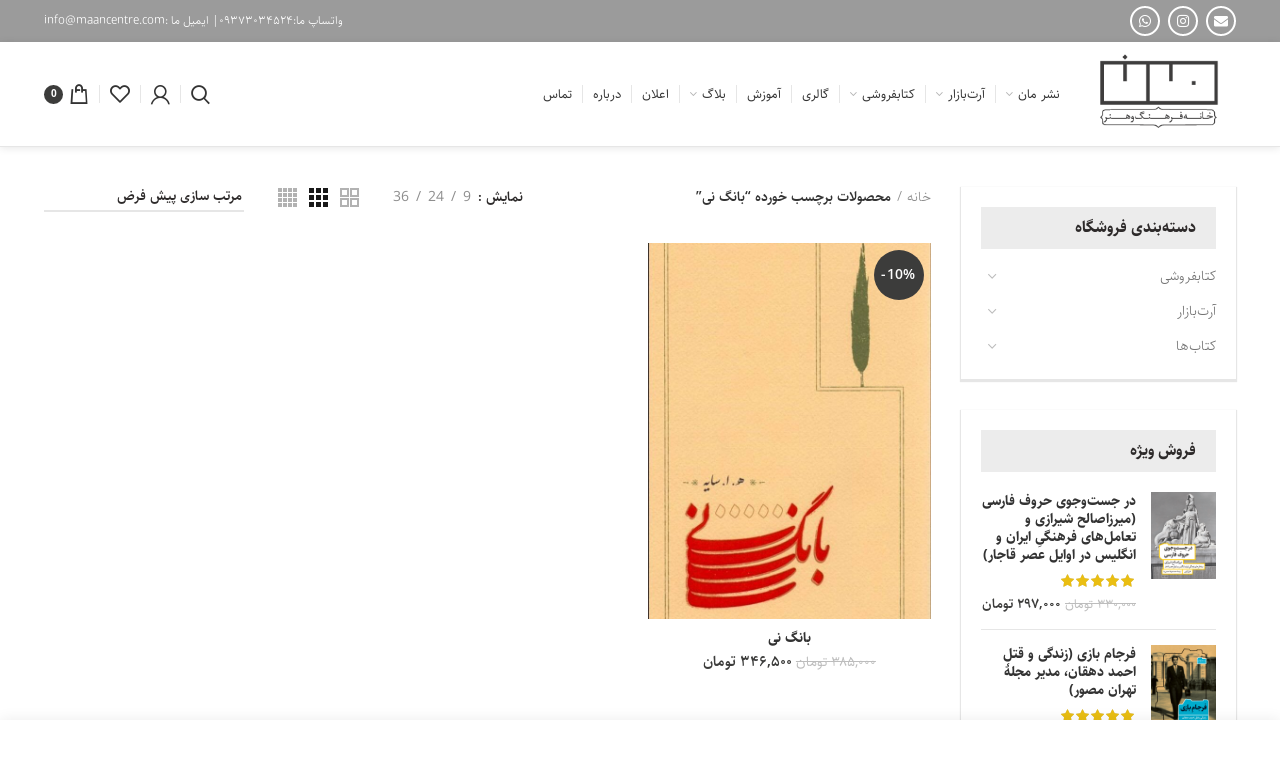

--- FILE ---
content_type: text/html; charset=UTF-8
request_url: https://maancentre.com/maanshop-tag/%D8%A8%D8%A7%D9%86%DA%AF-%D9%86%DB%8C/
body_size: 25848
content:
<!DOCTYPE html>
<html dir="rtl" lang="fa-IR">
<head>
	<meta charset="UTF-8">
	<meta name="viewport" content="width=device-width, initial-scale=1.0, maximum-scale=1.0, user-scalable=no">
	<link rel="profile" href="http://gmpg.org/xfn/11">
	<link rel="pingback" href="https://maancentre.com/xmlrpc.php">

	<meta name='robots' content='index, follow, max-image-preview:large, max-snippet:-1, max-video-preview:-1' />
	<style>img:is([sizes="auto" i], [sizes^="auto," i]) { contain-intrinsic-size: 3000px 1500px }</style>
	
	<!-- This site is optimized with the Yoast SEO plugin v26.6 - https://yoast.com/wordpress/plugins/seo/ -->
	<title>بایگانی‌های بانگ نی | خانه فرهنگ و هنر مان</title>
	<meta name="description" content="خانه‌ی فرهنگ و هنر مان ناشر کتابهای هنری ،سفرنامه ، تاریخ، ادبیات و کودک فروش آنلاین کتاب و محصولات هنری صنایع دستی و آثار هنری" />
	<link rel="canonical" href="https://maancentre.com/maanshop-tag/بانگ-نی/" />
	<meta property="og:locale" content="fa_IR" />
	<meta property="og:type" content="article" />
	<meta property="og:title" content="بایگانی‌های بانگ نی | خانه فرهنگ و هنر مان" />
	<meta property="og:description" content="خانه‌ی فرهنگ و هنر مان ناشر کتابهای هنری ،سفرنامه ، تاریخ، ادبیات و کودک فروش آنلاین کتاب و محصولات هنری صنایع دستی و آثار هنری" />
	<meta property="og:url" content="https://maancentre.com/maanshop-tag/بانگ-نی/" />
	<meta property="og:site_name" content="خانه فرهنگ و هنر مان" />
	<meta name="twitter:card" content="summary_large_image" />
	<script type="application/ld+json" class="yoast-schema-graph">{"@context":"https://schema.org","@graph":[{"@type":"CollectionPage","@id":"https://maancentre.com/maanshop-tag/%d8%a8%d8%a7%d9%86%da%af-%d9%86%db%8c/","url":"https://maancentre.com/maanshop-tag/%d8%a8%d8%a7%d9%86%da%af-%d9%86%db%8c/","name":"بایگانی‌های بانگ نی | خانه فرهنگ و هنر مان","isPartOf":{"@id":"https://maancentre.com/#website"},"primaryImageOfPage":{"@id":"https://maancentre.com/maanshop-tag/%d8%a8%d8%a7%d9%86%da%af-%d9%86%db%8c/#primaryimage"},"image":{"@id":"https://maancentre.com/maanshop-tag/%d8%a8%d8%a7%d9%86%da%af-%d9%86%db%8c/#primaryimage"},"thumbnailUrl":"https://maancentre.com/wp-content/uploads/2022/12/بانگ-نی۱.jpg","description":"خانه‌ی فرهنگ و هنر مان ناشر کتابهای هنری ،سفرنامه ، تاریخ، ادبیات و کودک فروش آنلاین کتاب و محصولات هنری صنایع دستی و آثار هنری","breadcrumb":{"@id":"https://maancentre.com/maanshop-tag/%d8%a8%d8%a7%d9%86%da%af-%d9%86%db%8c/#breadcrumb"},"inLanguage":"fa-IR"},{"@type":"ImageObject","inLanguage":"fa-IR","@id":"https://maancentre.com/maanshop-tag/%d8%a8%d8%a7%d9%86%da%af-%d9%86%db%8c/#primaryimage","url":"https://maancentre.com/wp-content/uploads/2022/12/بانگ-نی۱.jpg","contentUrl":"https://maancentre.com/wp-content/uploads/2022/12/بانگ-نی۱.jpg","width":600,"height":949,"caption":"بانگ نی"},{"@type":"BreadcrumbList","@id":"https://maancentre.com/maanshop-tag/%d8%a8%d8%a7%d9%86%da%af-%d9%86%db%8c/#breadcrumb","itemListElement":[{"@type":"ListItem","position":1,"name":"خانه","item":"https://maancentre.com/"},{"@type":"ListItem","position":2,"name":"بانگ نی"}]},{"@type":"WebSite","@id":"https://maancentre.com/#website","url":"https://maancentre.com/","name":"خانه فرهنگ و هنر مان","description":"آموزش ، نشر کتاب و فروش محصولات فرهنگی","publisher":{"@id":"https://maancentre.com/#organization"},"potentialAction":[{"@type":"SearchAction","target":{"@type":"EntryPoint","urlTemplate":"https://maancentre.com/?s={search_term_string}"},"query-input":{"@type":"PropertyValueSpecification","valueRequired":true,"valueName":"search_term_string"}}],"inLanguage":"fa-IR"},{"@type":"Organization","@id":"https://maancentre.com/#organization","name":"خانه فرهنگ و هنر مان | نشر مان","url":"https://maancentre.com/","logo":{"@type":"ImageObject","inLanguage":"fa-IR","@id":"https://maancentre.com/#/schema/logo/image/","url":"https://maancentre.com/wp-content/uploads/2021/09/logo-text.png","contentUrl":"https://maancentre.com/wp-content/uploads/2021/09/logo-text.png","width":228,"height":137,"caption":"خانه فرهنگ و هنر مان | نشر مان"},"image":{"@id":"https://maancentre.com/#/schema/logo/image/"}}]}</script>
	<!-- / Yoast SEO plugin. -->


<link rel='dns-prefetch' href='//www.google.com' />
<link rel="alternate" type="application/rss+xml" title="خانه فرهنگ و هنر مان &raquo; خوراک" href="https://maancentre.com/feed/" />
<link rel="alternate" type="application/rss+xml" title="خانه فرهنگ و هنر مان &raquo; خوراک دیدگاه‌ها" href="https://maancentre.com/comments/feed/" />
<link rel="alternate" type="application/rss+xml" title="خوراک خانه فرهنگ و هنر مان &raquo; بانگ نی برچسب" href="https://maancentre.com/maanshop-tag/%d8%a8%d8%a7%d9%86%da%af-%d9%86%db%8c/feed/" />
<link rel='stylesheet' id='wp-block-library-rtl-css' href='https://maancentre.com/wp-includes/css/dist/block-library/style-rtl.min.css?ver=ec84c7927daa817e53ef9f5b02748954' type='text/css' media='all' />
<style id='classic-theme-styles-inline-css' type='text/css'>
/*! This file is auto-generated */
.wp-block-button__link{color:#fff;background-color:#32373c;border-radius:9999px;box-shadow:none;text-decoration:none;padding:calc(.667em + 2px) calc(1.333em + 2px);font-size:1.125em}.wp-block-file__button{background:#32373c;color:#fff;text-decoration:none}
</style>
<style id='co-authors-plus-coauthors-style-inline-css' type='text/css'>
.wp-block-co-authors-plus-coauthors.is-layout-flow [class*=wp-block-co-authors-plus]{display:inline}

</style>
<style id='co-authors-plus-avatar-style-inline-css' type='text/css'>
.wp-block-co-authors-plus-avatar :where(img){height:auto;max-width:100%;vertical-align:bottom}.wp-block-co-authors-plus-coauthors.is-layout-flow .wp-block-co-authors-plus-avatar :where(img){vertical-align:middle}.wp-block-co-authors-plus-avatar:is(.alignleft,.alignright){display:table}.wp-block-co-authors-plus-avatar.aligncenter{display:table;margin-inline:auto}

</style>
<style id='co-authors-plus-image-style-inline-css' type='text/css'>
.wp-block-co-authors-plus-image{margin-bottom:0}.wp-block-co-authors-plus-image :where(img){height:auto;max-width:100%;vertical-align:bottom}.wp-block-co-authors-plus-coauthors.is-layout-flow .wp-block-co-authors-plus-image :where(img){vertical-align:middle}.wp-block-co-authors-plus-image:is(.alignfull,.alignwide) :where(img){width:100%}.wp-block-co-authors-plus-image:is(.alignleft,.alignright){display:table}.wp-block-co-authors-plus-image.aligncenter{display:table;margin-inline:auto}

</style>
<link data-minify="1" rel='stylesheet' id='jet-engine-frontend-css' href='https://maancentre.com/wp-content/cache/min/1/wp-content/plugins/jet-engine/assets/css/frontend.css?ver=1766427523' type='text/css' media='all' />
<style id='global-styles-inline-css' type='text/css'>
:root{--wp--preset--aspect-ratio--square: 1;--wp--preset--aspect-ratio--4-3: 4/3;--wp--preset--aspect-ratio--3-4: 3/4;--wp--preset--aspect-ratio--3-2: 3/2;--wp--preset--aspect-ratio--2-3: 2/3;--wp--preset--aspect-ratio--16-9: 16/9;--wp--preset--aspect-ratio--9-16: 9/16;--wp--preset--color--black: #000000;--wp--preset--color--cyan-bluish-gray: #abb8c3;--wp--preset--color--white: #ffffff;--wp--preset--color--pale-pink: #f78da7;--wp--preset--color--vivid-red: #cf2e2e;--wp--preset--color--luminous-vivid-orange: #ff6900;--wp--preset--color--luminous-vivid-amber: #fcb900;--wp--preset--color--light-green-cyan: #7bdcb5;--wp--preset--color--vivid-green-cyan: #00d084;--wp--preset--color--pale-cyan-blue: #8ed1fc;--wp--preset--color--vivid-cyan-blue: #0693e3;--wp--preset--color--vivid-purple: #9b51e0;--wp--preset--gradient--vivid-cyan-blue-to-vivid-purple: linear-gradient(135deg,rgba(6,147,227,1) 0%,rgb(155,81,224) 100%);--wp--preset--gradient--light-green-cyan-to-vivid-green-cyan: linear-gradient(135deg,rgb(122,220,180) 0%,rgb(0,208,130) 100%);--wp--preset--gradient--luminous-vivid-amber-to-luminous-vivid-orange: linear-gradient(135deg,rgba(252,185,0,1) 0%,rgba(255,105,0,1) 100%);--wp--preset--gradient--luminous-vivid-orange-to-vivid-red: linear-gradient(135deg,rgba(255,105,0,1) 0%,rgb(207,46,46) 100%);--wp--preset--gradient--very-light-gray-to-cyan-bluish-gray: linear-gradient(135deg,rgb(238,238,238) 0%,rgb(169,184,195) 100%);--wp--preset--gradient--cool-to-warm-spectrum: linear-gradient(135deg,rgb(74,234,220) 0%,rgb(151,120,209) 20%,rgb(207,42,186) 40%,rgb(238,44,130) 60%,rgb(251,105,98) 80%,rgb(254,248,76) 100%);--wp--preset--gradient--blush-light-purple: linear-gradient(135deg,rgb(255,206,236) 0%,rgb(152,150,240) 100%);--wp--preset--gradient--blush-bordeaux: linear-gradient(135deg,rgb(254,205,165) 0%,rgb(254,45,45) 50%,rgb(107,0,62) 100%);--wp--preset--gradient--luminous-dusk: linear-gradient(135deg,rgb(255,203,112) 0%,rgb(199,81,192) 50%,rgb(65,88,208) 100%);--wp--preset--gradient--pale-ocean: linear-gradient(135deg,rgb(255,245,203) 0%,rgb(182,227,212) 50%,rgb(51,167,181) 100%);--wp--preset--gradient--electric-grass: linear-gradient(135deg,rgb(202,248,128) 0%,rgb(113,206,126) 100%);--wp--preset--gradient--midnight: linear-gradient(135deg,rgb(2,3,129) 0%,rgb(40,116,252) 100%);--wp--preset--font-size--small: 13px;--wp--preset--font-size--medium: 20px;--wp--preset--font-size--large: 36px;--wp--preset--font-size--x-large: 42px;--wp--preset--spacing--20: 0.44rem;--wp--preset--spacing--30: 0.67rem;--wp--preset--spacing--40: 1rem;--wp--preset--spacing--50: 1.5rem;--wp--preset--spacing--60: 2.25rem;--wp--preset--spacing--70: 3.38rem;--wp--preset--spacing--80: 5.06rem;--wp--preset--shadow--natural: 6px 6px 9px rgba(0, 0, 0, 0.2);--wp--preset--shadow--deep: 12px 12px 50px rgba(0, 0, 0, 0.4);--wp--preset--shadow--sharp: 6px 6px 0px rgba(0, 0, 0, 0.2);--wp--preset--shadow--outlined: 6px 6px 0px -3px rgba(255, 255, 255, 1), 6px 6px rgba(0, 0, 0, 1);--wp--preset--shadow--crisp: 6px 6px 0px rgba(0, 0, 0, 1);}:where(.is-layout-flex){gap: 0.5em;}:where(.is-layout-grid){gap: 0.5em;}body .is-layout-flex{display: flex;}.is-layout-flex{flex-wrap: wrap;align-items: center;}.is-layout-flex > :is(*, div){margin: 0;}body .is-layout-grid{display: grid;}.is-layout-grid > :is(*, div){margin: 0;}:where(.wp-block-columns.is-layout-flex){gap: 2em;}:where(.wp-block-columns.is-layout-grid){gap: 2em;}:where(.wp-block-post-template.is-layout-flex){gap: 1.25em;}:where(.wp-block-post-template.is-layout-grid){gap: 1.25em;}.has-black-color{color: var(--wp--preset--color--black) !important;}.has-cyan-bluish-gray-color{color: var(--wp--preset--color--cyan-bluish-gray) !important;}.has-white-color{color: var(--wp--preset--color--white) !important;}.has-pale-pink-color{color: var(--wp--preset--color--pale-pink) !important;}.has-vivid-red-color{color: var(--wp--preset--color--vivid-red) !important;}.has-luminous-vivid-orange-color{color: var(--wp--preset--color--luminous-vivid-orange) !important;}.has-luminous-vivid-amber-color{color: var(--wp--preset--color--luminous-vivid-amber) !important;}.has-light-green-cyan-color{color: var(--wp--preset--color--light-green-cyan) !important;}.has-vivid-green-cyan-color{color: var(--wp--preset--color--vivid-green-cyan) !important;}.has-pale-cyan-blue-color{color: var(--wp--preset--color--pale-cyan-blue) !important;}.has-vivid-cyan-blue-color{color: var(--wp--preset--color--vivid-cyan-blue) !important;}.has-vivid-purple-color{color: var(--wp--preset--color--vivid-purple) !important;}.has-black-background-color{background-color: var(--wp--preset--color--black) !important;}.has-cyan-bluish-gray-background-color{background-color: var(--wp--preset--color--cyan-bluish-gray) !important;}.has-white-background-color{background-color: var(--wp--preset--color--white) !important;}.has-pale-pink-background-color{background-color: var(--wp--preset--color--pale-pink) !important;}.has-vivid-red-background-color{background-color: var(--wp--preset--color--vivid-red) !important;}.has-luminous-vivid-orange-background-color{background-color: var(--wp--preset--color--luminous-vivid-orange) !important;}.has-luminous-vivid-amber-background-color{background-color: var(--wp--preset--color--luminous-vivid-amber) !important;}.has-light-green-cyan-background-color{background-color: var(--wp--preset--color--light-green-cyan) !important;}.has-vivid-green-cyan-background-color{background-color: var(--wp--preset--color--vivid-green-cyan) !important;}.has-pale-cyan-blue-background-color{background-color: var(--wp--preset--color--pale-cyan-blue) !important;}.has-vivid-cyan-blue-background-color{background-color: var(--wp--preset--color--vivid-cyan-blue) !important;}.has-vivid-purple-background-color{background-color: var(--wp--preset--color--vivid-purple) !important;}.has-black-border-color{border-color: var(--wp--preset--color--black) !important;}.has-cyan-bluish-gray-border-color{border-color: var(--wp--preset--color--cyan-bluish-gray) !important;}.has-white-border-color{border-color: var(--wp--preset--color--white) !important;}.has-pale-pink-border-color{border-color: var(--wp--preset--color--pale-pink) !important;}.has-vivid-red-border-color{border-color: var(--wp--preset--color--vivid-red) !important;}.has-luminous-vivid-orange-border-color{border-color: var(--wp--preset--color--luminous-vivid-orange) !important;}.has-luminous-vivid-amber-border-color{border-color: var(--wp--preset--color--luminous-vivid-amber) !important;}.has-light-green-cyan-border-color{border-color: var(--wp--preset--color--light-green-cyan) !important;}.has-vivid-green-cyan-border-color{border-color: var(--wp--preset--color--vivid-green-cyan) !important;}.has-pale-cyan-blue-border-color{border-color: var(--wp--preset--color--pale-cyan-blue) !important;}.has-vivid-cyan-blue-border-color{border-color: var(--wp--preset--color--vivid-cyan-blue) !important;}.has-vivid-purple-border-color{border-color: var(--wp--preset--color--vivid-purple) !important;}.has-vivid-cyan-blue-to-vivid-purple-gradient-background{background: var(--wp--preset--gradient--vivid-cyan-blue-to-vivid-purple) !important;}.has-light-green-cyan-to-vivid-green-cyan-gradient-background{background: var(--wp--preset--gradient--light-green-cyan-to-vivid-green-cyan) !important;}.has-luminous-vivid-amber-to-luminous-vivid-orange-gradient-background{background: var(--wp--preset--gradient--luminous-vivid-amber-to-luminous-vivid-orange) !important;}.has-luminous-vivid-orange-to-vivid-red-gradient-background{background: var(--wp--preset--gradient--luminous-vivid-orange-to-vivid-red) !important;}.has-very-light-gray-to-cyan-bluish-gray-gradient-background{background: var(--wp--preset--gradient--very-light-gray-to-cyan-bluish-gray) !important;}.has-cool-to-warm-spectrum-gradient-background{background: var(--wp--preset--gradient--cool-to-warm-spectrum) !important;}.has-blush-light-purple-gradient-background{background: var(--wp--preset--gradient--blush-light-purple) !important;}.has-blush-bordeaux-gradient-background{background: var(--wp--preset--gradient--blush-bordeaux) !important;}.has-luminous-dusk-gradient-background{background: var(--wp--preset--gradient--luminous-dusk) !important;}.has-pale-ocean-gradient-background{background: var(--wp--preset--gradient--pale-ocean) !important;}.has-electric-grass-gradient-background{background: var(--wp--preset--gradient--electric-grass) !important;}.has-midnight-gradient-background{background: var(--wp--preset--gradient--midnight) !important;}.has-small-font-size{font-size: var(--wp--preset--font-size--small) !important;}.has-medium-font-size{font-size: var(--wp--preset--font-size--medium) !important;}.has-large-font-size{font-size: var(--wp--preset--font-size--large) !important;}.has-x-large-font-size{font-size: var(--wp--preset--font-size--x-large) !important;}
:where(.wp-block-post-template.is-layout-flex){gap: 1.25em;}:where(.wp-block-post-template.is-layout-grid){gap: 1.25em;}
:where(.wp-block-columns.is-layout-flex){gap: 2em;}:where(.wp-block-columns.is-layout-grid){gap: 2em;}
:root :where(.wp-block-pullquote){font-size: 1.5em;line-height: 1.6;}
</style>
<style id='woocommerce-inline-inline-css' type='text/css'>
.woocommerce form .form-row .required { visibility: visible; }
</style>
<link data-minify="1" rel='stylesheet' id='brands-styles-css' href='https://maancentre.com/wp-content/cache/min/1/wp-content/plugins/woocommerce/assets/css/brands.css?ver=1766427523' type='text/css' media='all' />
<link data-minify="1" rel='stylesheet' id='persian-elementor-icon-css' href='https://maancentre.com/wp-content/cache/min/1/wp-content/plugins/persian-elementor/includes/icons/efaicons/style.css?ver=1766427523' type='text/css' media='all' />
<link data-minify="1" rel='stylesheet' id='elementor-icons-css' href='https://maancentre.com/wp-content/cache/min/1/wp-content/plugins/elementor/assets/lib/eicons/css/elementor-icons.min.css?ver=1766427523' type='text/css' media='all' />
<link rel='stylesheet' id='elementor-frontend-css' href='https://maancentre.com/wp-content/plugins/elementor/assets/css/frontend-rtl.min.css?ver=3.32.5' type='text/css' media='all' />
<link rel='stylesheet' id='elementor-post-232-css' href='https://maancentre.com/wp-content/uploads/elementor/css/post-232.css?ver=1766427481' type='text/css' media='all' />
<link rel='stylesheet' id='elementor-pro-css' href='https://maancentre.com/wp-content/plugins/elementor-pro/assets/css/frontend-rtl.min.css?ver=3.12.3' type='text/css' media='all' />
<link data-minify="1" rel='stylesheet' id='persian-elementor-font-css' href='https://maancentre.com/wp-content/cache/min/1/wp-content/plugins/persian-elementor/assets/css/font.css?ver=1766427523' type='text/css' media='all' />
<link rel='stylesheet' id='elementor-post-87-css' href='https://maancentre.com/wp-content/uploads/elementor/css/post-87.css?ver=1766427482' type='text/css' media='all' />
<link data-minify="1" rel='stylesheet' id='persian-elementor-datepicker-custom-css' href='https://maancentre.com/wp-content/cache/min/1/wp-content/plugins/persian-elementor/assets/css/datepicker-custom.css?ver=1766427523' type='text/css' media='all' />
<link rel='stylesheet' id='bootstrap-css' href='https://maancentre.com/wp-content/themes/hmart/css/bootstrap.min.css?ver=5.3.4' type='text/css' media='all' />
<link rel='stylesheet' id='hmart-style-css' href='https://maancentre.com/wp-content/themes/hmart/css/style-rtl-elementor.min.css?ver=5.3.4' type='text/css' media='all' />
<link data-minify="1" rel='stylesheet' id='child-style-css' href='https://maancentre.com/wp-content/cache/min/1/wp-content/themes/hmart-child/style.css?ver=1766427523' type='text/css' media='all' />
<link data-minify="1" rel='stylesheet' id='xts-style-default_header-css' href='https://maancentre.com/wp-content/cache/min/1/wp-content/uploads/2025/10/xts-default_header-1761749750.css?ver=1766427523' type='text/css' media='all' />
<link data-minify="1" rel='stylesheet' id='xts-style-theme_settings_default-css' href='https://maancentre.com/wp-content/cache/min/1/wp-content/uploads/2022/07/xts-theme_settings_default-1657951996.css?ver=1766427523' type='text/css' media='all' />
<script type="text/template" id="tmpl-variation-template">
	<div class="woocommerce-variation-description">{{{ data.variation.variation_description }}}</div>
	<div class="woocommerce-variation-price">{{{ data.variation.price_html }}}</div>
	<div class="woocommerce-variation-availability">{{{ data.variation.availability_html }}}</div>
</script>
<script type="text/template" id="tmpl-unavailable-variation-template">
	<p role="alert">با عرض پوزش، این محصول در دسترس نیست. خواهشمندیمً ترکیب دیگری را انتخاب کنید.</p>
</script>
<script type="text/javascript" src="https://maancentre.com/wp-includes/js/jquery/jquery.min.js?ver=3.7.1" id="jquery-core-js"></script>
<script type="text/javascript" src="https://maancentre.com/wp-includes/js/jquery/jquery-migrate.min.js?ver=3.4.1" id="jquery-migrate-js"></script>
<script data-minify="1" type="text/javascript" src="https://maancentre.com/wp-content/cache/min/1/wp-content/plugins/recaptcha-woo/js/rcfwc.js?ver=1761749821" id="rcfwc-js-js" defer="defer" data-wp-strategy="defer"></script>
<script type="text/javascript" src="https://www.google.com/recaptcha/api.js?hl=fa_IR" id="recaptcha-js" defer="defer" data-wp-strategy="defer"></script>
<script type="text/javascript" src="https://maancentre.com/wp-content/plugins/woocommerce/assets/js/jquery-blockui/jquery.blockUI.min.js?ver=2.7.0-wc.10.3.7" id="wc-jquery-blockui-js" defer="defer" data-wp-strategy="defer"></script>
<script type="text/javascript" id="wc-add-to-cart-js-extra">
/* <![CDATA[ */
var wc_add_to_cart_params = {"ajax_url":"\/wp-admin\/admin-ajax.php","wc_ajax_url":"\/?wc-ajax=%%endpoint%%&elementor_page_id=24774","i18n_view_cart":"\u0645\u0634\u0627\u0647\u062f\u0647 \u0633\u0628\u062f \u062e\u0631\u06cc\u062f","cart_url":"https:\/\/maancentre.com\/cart\/","is_cart":"","cart_redirect_after_add":"no"};
/* ]]> */
</script>
<script type="text/javascript" src="https://maancentre.com/wp-content/plugins/woocommerce/assets/js/frontend/add-to-cart.min.js?ver=10.3.7" id="wc-add-to-cart-js" defer="defer" data-wp-strategy="defer"></script>
<script type="text/javascript" src="https://maancentre.com/wp-content/plugins/woocommerce/assets/js/js-cookie/js.cookie.min.js?ver=2.1.4-wc.10.3.7" id="wc-js-cookie-js" data-wp-strategy="defer"></script>
<script type="text/javascript" id="woocommerce-js-extra">
/* <![CDATA[ */
var woocommerce_params = {"ajax_url":"\/wp-admin\/admin-ajax.php","wc_ajax_url":"\/?wc-ajax=%%endpoint%%&elementor_page_id=24774","i18n_password_show":"\u0646\u0645\u0627\u06cc\u0634 \u0631\u0645\u0632\u0639\u0628\u0648\u0631","i18n_password_hide":"Hide password"};
/* ]]> */
</script>
<script type="text/javascript" src="https://maancentre.com/wp-content/plugins/woocommerce/assets/js/frontend/woocommerce.min.js?ver=10.3.7" id="woocommerce-js" defer="defer" data-wp-strategy="defer"></script>
<script type="text/javascript" src="https://maancentre.com/wp-includes/js/underscore.min.js?ver=1.13.7" id="underscore-js"></script>
<script type="text/javascript" id="wp-util-js-extra">
/* <![CDATA[ */
var _wpUtilSettings = {"ajax":{"url":"\/wp-admin\/admin-ajax.php"}};
/* ]]> */
</script>
<script type="text/javascript" src="https://maancentre.com/wp-includes/js/wp-util.min.js?ver=ec84c7927daa817e53ef9f5b02748954" id="wp-util-js"></script>
<script type="text/javascript" id="wc-add-to-cart-variation-js-extra">
/* <![CDATA[ */
var wc_add_to_cart_variation_params = {"wc_ajax_url":"\/?wc-ajax=%%endpoint%%&elementor_page_id=24774","i18n_no_matching_variations_text":"\u0628\u0627 \u0639\u0631\u0636 \u067e\u0648\u0632\u0634\u060c \u0647\u06cc\u0686 \u0645\u062d\u0635\u0648\u0644\u06cc \u0645\u0637\u0627\u0628\u0642 \u0627\u0646\u062a\u062e\u0627\u0628 \u0634\u0645\u0627 \u06cc\u0627\u0641\u062a \u0646\u0634\u062f. \u062e\u0648\u0627\u0647\u0634\u0645\u0646\u062f\u06cc\u0645\u064b \u062a\u0631\u06a9\u06cc\u0628 \u062f\u06cc\u06af\u0631\u06cc \u0631\u0627 \u0627\u0646\u062a\u062e\u0627\u0628 \u06a9\u0646\u06cc\u062f.","i18n_make_a_selection_text":"\u0642\u0628\u0644 \u0627\u0632 \u0627\u06cc\u0646 \u06a9\u0647 \u0627\u06cc\u0646 \u0645\u062d\u0635\u0648\u0644 \u0628\u0647 \u0633\u0628\u062f \u062e\u0631\u06cc\u062f \u062e\u0648\u062f \u0627\u0636\u0627\u0641\u0647 \u06a9\u0646\u06cc\u062f \u06af\u0632\u06cc\u0646\u0647\u200c\u0647\u0627\u06cc \u0645\u062d\u0635\u0648\u0644 \u0631\u0627 \u0627\u0646\u062a\u062e\u0627\u0628 \u06a9\u0646\u06cc\u062f.","i18n_unavailable_text":"\u0628\u0627 \u0639\u0631\u0636 \u067e\u0648\u0632\u0634\u060c \u0627\u06cc\u0646 \u0645\u062d\u0635\u0648\u0644 \u062f\u0631 \u062f\u0633\u062a\u0631\u0633 \u0646\u06cc\u0633\u062a. \u062e\u0648\u0627\u0647\u0634\u0645\u0646\u062f\u06cc\u0645\u064b \u062a\u0631\u06a9\u06cc\u0628 \u062f\u06cc\u06af\u0631\u06cc \u0631\u0627 \u0627\u0646\u062a\u062e\u0627\u0628 \u06a9\u0646\u06cc\u062f.","i18n_reset_alert_text":"Your selection has been reset. Please select some product options before adding this product to your cart."};
/* ]]> */
</script>
<script type="text/javascript" src="https://maancentre.com/wp-content/plugins/woocommerce/assets/js/frontend/add-to-cart-variation.min.js?ver=10.3.7" id="wc-add-to-cart-variation-js" defer="defer" data-wp-strategy="defer"></script>
<link rel="https://api.w.org/" href="https://maancentre.com/wp-json/" /><link rel="alternate" title="JSON" type="application/json" href="https://maancentre.com/wp-json/wp/v2/product_tag/24774" /><link rel="EditURI" type="application/rsd+xml" title="RSD" href="https://maancentre.com/xmlrpc.php?rsd" />
<link data-minify="1" rel="stylesheet" href="https://maancentre.com/wp-content/cache/min/1/wp-content/themes/hmart-child/rtl.css?ver=1766427523" type="text/css" media="screen" />
<meta name="theme-color" content="">	<noscript><style>.woocommerce-product-gallery{ opacity: 1 !important; }</style></noscript>
	<meta name="generator" content="Elementor 3.32.5; features: additional_custom_breakpoints; settings: css_print_method-external, google_font-enabled, font_display-auto">
			<style>
				.e-con.e-parent:nth-of-type(n+4):not(.e-lazyloaded):not(.e-no-lazyload),
				.e-con.e-parent:nth-of-type(n+4):not(.e-lazyloaded):not(.e-no-lazyload) * {
					background-image: none !important;
				}
				@media screen and (max-height: 1024px) {
					.e-con.e-parent:nth-of-type(n+3):not(.e-lazyloaded):not(.e-no-lazyload),
					.e-con.e-parent:nth-of-type(n+3):not(.e-lazyloaded):not(.e-no-lazyload) * {
						background-image: none !important;
					}
				}
				@media screen and (max-height: 640px) {
					.e-con.e-parent:nth-of-type(n+2):not(.e-lazyloaded):not(.e-no-lazyload),
					.e-con.e-parent:nth-of-type(n+2):not(.e-lazyloaded):not(.e-no-lazyload) * {
						background-image: none !important;
					}
				}
			</style>
			<style type="text/css" id="branda-admin-bar-logo">
body #wpadminbar #wp-admin-bar-wp-logo > .ab-item {
	background-image: url(https://maancentre.com/wp-content/uploads/2020/03/favicon.png);
	background-repeat: no-repeat;
	background-position: 50%;
	background-size: 80%;
}
body #wpadminbar #wp-admin-bar-wp-logo > .ab-item .ab-icon:before {
	content: " ";
}
</style>

<link rel="icon" href="https://maancentre.com/wp-content/uploads/2020/03/favicon-100x100.png" sizes="32x32" />
<link rel="icon" href="https://maancentre.com/wp-content/uploads/2020/03/favicon-300x300.png" sizes="192x192" />
<link rel="apple-touch-icon" href="https://maancentre.com/wp-content/uploads/2020/03/favicon-300x300.png" />
<meta name="msapplication-TileImage" content="https://maancentre.com/wp-content/uploads/2020/03/favicon-300x300.png" />
		<style type="text/css" id="wp-custom-css">
			.icons-design-bordered .hmart-social-icon {
    border: 2px solid #fff;
    background-color: transparent !important;
    color: rgb(255 255 255)!important;
}
.hmart-social-icon {
    background-color: #d6d6d6 !important;
}
.aux-modern-form {
    direction: rtl;
}
.labels-rounded .out-of-stock {
    max-width: 50px;
    font-size: 10px;
}		</style>
		<style>		
		
		</style><noscript><style id="rocket-lazyload-nojs-css">.rll-youtube-player, [data-lazy-src]{display:none !important;}</style></noscript></head>

<body class="rtl archive tax-product_tag term-24774 wp-custom-logo wp-theme-hmart wp-child-theme-hmart-child theme-hmart woocommerce woocommerce-page woocommerce-no-js wrapper-full-width form-style-underlined form-border-width-2 categories-accordion-on hmart-archive-shop hmart-ajax-shop-on offcanvas-sidebar-mobile offcanvas-sidebar-tablet notifications-sticky btns-default-flat btns-default-light btns-default-hover-dark btns-shop-3d btns-shop-light btns-shop-hover-dark btns-accent-flat btns-accent-light btns-accent-hover-dark elementor-default elementor-kit-232">

	
		
	<div class="website-wrapper">

		
			<!-- HEADER -->
							<header class="whb-header whb-scroll-stick whb-sticky-real whb-hide-on-scroll">
					<div class="whb-main-header">
	
<div class="whb-row whb-top-bar whb-not-sticky-row whb-with-bg whb-without-border whb-color-light whb-flex-flex-middle whb-hidden-mobile">
	<div class="container">
		<div class="whb-flex-row whb-top-bar-inner">
			<div class="whb-column whb-col-left whb-visible-lg">
	
			<div class="hmart-social-icons text-left icons-design-bordered icons-size-small color-scheme-dark social-follow social-form-circle socialicon">
				
				
									<a rel="nofollow" href="mailto:info@maancentre.com?subject=Check%20this%20https://maancentre.com/maanshop/2979/%d8%a8%d8%a7%d9%86%da%af-%d9%86%db%8c/" target="_blank" class=" hmart-social-icon social-email">
						<i></i>
						<span class="hmart-social-icon-name">Email</span>
					</a>
				
									<a rel="nofollow" href="https://www.instagram.com/maancentre/" target="_blank" class=" hmart-social-icon social-instagram">
						<i></i>
						<span class="hmart-social-icon-name">Instagram</span>
					</a>
				
				
				
				
				
				
				
				
				
				
				
				
				
									<a rel="nofollow" href="https://wa.me/00989373034524" target="_blank" class="whatsapp-desktop  hmart-social-icon social-whatsapp">
						<i></i>
						<span class="hmart-social-icon-name">WhatsApp</span>
					</a>
					
					<a rel="nofollow" href="https://wa.me/00989373034524" target="_blank" class="whatsapp-mobile  hmart-social-icon social-whatsapp">
						<i></i>
						<span class="hmart-social-icon-name">WhatsApp</span>
					</a>
				
								
								
				
								
				
			</div>

		</div>
<div class="whb-column whb-col-center whb-visible-lg whb-empty-column">
	</div>
<div class="whb-column whb-col-right whb-visible-lg">
	
<div class="whb-text-element reset-mb-10  text-element-inline"><span style="color: #ffffff;">واتساپ ما:۰۹۳۷۳۰۳۴۵۲۴| ایمیل ما :info@maancentre.com</span></div>
</div>
<div class="whb-column whb-col-mobile whb-hidden-lg">
	
			<div class="hmart-social-icons text-left icons-design-default icons-size-small color-scheme-light social-share social-form-circle">
									<a rel="nofollow" href="https://www.facebook.com/sharer/sharer.php?u=https://maancentre.com/maanshop/2979/%d8%a8%d8%a7%d9%86%da%af-%d9%86%db%8c/" target="_blank" class=" hmart-social-icon social-facebook">
						<i></i>
						<span class="hmart-social-icon-name">Facebook</span>
					</a>
				
									<a rel="nofollow" href="https://twitter.com/share?url=https://maancentre.com/maanshop/2979/%d8%a8%d8%a7%d9%86%da%af-%d9%86%db%8c/" target="_blank" class=" hmart-social-icon social-twitter">
						<i></i>
						<span class="hmart-social-icon-name">Twitter</span>
					</a>
				
									<a rel="nofollow" href="mailto:info@maancentre.com?subject=Check%20this%20https://maancentre.com/maanshop/2979/%d8%a8%d8%a7%d9%86%da%af-%d9%86%db%8c/" target="_blank" class=" hmart-social-icon social-email">
						<i></i>
						<span class="hmart-social-icon-name">Email</span>
					</a>
				
				
				
									<a rel="nofollow" href="https://pinterest.com/pin/create/button/?url=https://maancentre.com/maanshop/2979/%d8%a8%d8%a7%d9%86%da%af-%d9%86%db%8c/&media=https://maancentre.com/wp-content/uploads/2022/12/بانگ-نی۱.jpg&description=%D8%A8%D8%A7%D9%86%DA%AF+%D9%86%DB%8C" target="_blank" class=" hmart-social-icon social-pinterest">
						<i></i>
						<span class="hmart-social-icon-name">Pinterest</span>
					</a>
				
				
				
				
				
				
				
				
				
				
				
									<a rel="nofollow" href="https://api.whatsapp.com/send?text=https%3A%2F%2Fmaancentre.com%2Fmaanshop%2F2979%2F%25d8%25a8%25d8%25a7%25d9%2586%25da%25af-%25d9%2586%25db%258c%2F" target="_blank" class="whatsapp-desktop  hmart-social-icon social-whatsapp">
						<i></i>
						<span class="hmart-social-icon-name">WhatsApp</span>
					</a>
					
					<a rel="nofollow" href="whatsapp://send?text=https%3A%2F%2Fmaancentre.com%2Fmaanshop%2F2979%2F%25d8%25a8%25d8%25a7%25d9%2586%25da%25af-%25d9%2586%25db%258c%2F" target="_blank" class="whatsapp-mobile  hmart-social-icon social-whatsapp">
						<i></i>
						<span class="hmart-social-icon-name">WhatsApp</span>
					</a>
				
								
								
				
									<a rel="nofollow" href="https://telegram.me/share/url?url=https://maancentre.com/maanshop/2979/%d8%a8%d8%a7%d9%86%da%af-%d9%86%db%8c/" target="_blank" class=" hmart-social-icon social-tg">
						<i></i>
						<span class="hmart-social-icon-name">Telegram</span>
					</a>
								
				
			</div>

		</div>
		</div>
	</div>
</div>

<div class="whb-row whb-general-header whb-not-sticky-row whb-with-bg whb-border-fullwidth whb-color-dark whb-flex-flex-middle whb-with-shadow">
	<div class="container">
		<div class="whb-flex-row whb-general-header-inner">
			<div class="whb-column whb-col-left whb-visible-lg">
	<div class="site-logo">
	<div class="hmart-logo-wrap switch-logo-enable">
		<a href="https://maancentre.com/" class="hmart-logo hmart-main-logo" rel="home">
			<img src="data:image/svg+xml,%3Csvg%20xmlns='http://www.w3.org/2000/svg'%20viewBox='0%200%200%200'%3E%3C/svg%3E" alt="خانه فرهنگ و هنر مان" style="max-width: 309px;" data-lazy-src="https://maancentre.com/wp-content/uploads/2021/09/logo-text.png" /><noscript><img src="https://maancentre.com/wp-content/uploads/2021/09/logo-text.png" alt="خانه فرهنگ و هنر مان" style="max-width: 309px;" /></noscript>		</a>
								<a href="https://maancentre.com/" class="hmart-logo hmart-sticky-logo" rel="home">
				<img src="data:image/svg+xml,%3Csvg%20xmlns='http://www.w3.org/2000/svg'%20viewBox='0%200%200%200'%3E%3C/svg%3E" alt="خانه فرهنگ و هنر مان" style="max-width: 150px;" data-lazy-src="https://maancentre.com/wp-content/uploads/2021/09/logo-b.png" /><noscript><img src="https://maancentre.com/wp-content/uploads/2021/09/logo-b.png" alt="خانه فرهنگ و هنر مان" style="max-width: 150px;" /></noscript>			</a>
			</div>
</div>
<div class="whb-navigation whb-primary-menu main-nav site-navigation hmart-navigation menu-left navigation-style-separated" role="navigation">
	<div class="menu-header-menu-container"><ul id="menu-header-menu" class="menu"><li id="menu-item-841" class="menu-item menu-item-type-post_type menu-item-object-page menu-item-has-children menu-item-841 item-level-0 menu-item-design-default menu-simple-dropdown item-event-hover"><a href="https://maancentre.com/books/" class="hmart-nav-link"><span class="nav-link-text">نشر مان</span></a>
<div class="sub-menu-dropdown color-scheme-dark">

<div class="container">

<ul class="sub-menu color-scheme-dark">
	<li id="menu-item-1906" class="menu-item menu-item-type-taxonomy menu-item-object-product_cat menu-item-1906 item-level-1"><a href="https://maancentre.com/maanshop-category/books/%d9%87%d9%86%d8%b1/" class="hmart-nav-link"><span class="nav-link-text">هنر</span></a></li>
	<li id="menu-item-1907" class="menu-item menu-item-type-taxonomy menu-item-object-product_cat menu-item-1907 item-level-1"><a href="https://maancentre.com/maanshop-category/books/%d8%aa%d8%a7%d8%b1%db%8c%d8%ae/" class="hmart-nav-link"><span class="nav-link-text">تاریخ</span></a></li>
	<li id="menu-item-1908" class="menu-item menu-item-type-taxonomy menu-item-object-product_cat menu-item-1908 item-level-1"><a href="https://maancentre.com/maanshop-category/books/%d8%b3%d9%81%d8%b1%d9%86%d8%a7%d9%85%d9%87/" class="hmart-nav-link"><span class="nav-link-text">سفرنامه</span></a></li>
	<li id="menu-item-1909" class="menu-item menu-item-type-taxonomy menu-item-object-product_cat menu-item-1909 item-level-1"><a href="https://maancentre.com/maanshop-category/books/%d8%a7%d8%af%d8%a8%db%8c%d8%a7%d8%aa/" class="hmart-nav-link"><span class="nav-link-text">ادبیات</span></a></li>
	<li id="menu-item-1910" class="menu-item menu-item-type-taxonomy menu-item-object-product_cat menu-item-1910 item-level-1"><a href="https://maancentre.com/maanshop-category/books/%da%a9%d9%88%d8%af%da%a9-%d9%86%d9%88%d8%ac%d9%88%d8%a7%d9%86/" class="hmart-nav-link"><span class="nav-link-text">میم | کودک و نوجوان</span></a></li>
</ul>
</div>
</div>
</li>
<li id="menu-item-1253" class="menu-item menu-item-type-post_type menu-item-object-page menu-item-has-children menu-item-1253 item-level-0 menu-item-design-default menu-simple-dropdown item-event-hover"><a href="https://maancentre.com/artbazar/" class="hmart-nav-link"><span class="nav-link-text">آرت‌بازار</span></a>
<div class="sub-menu-dropdown color-scheme-dark">

<div class="container">

<ul class="sub-menu color-scheme-dark">
	<li id="menu-item-1687" class="menu-item menu-item-type-taxonomy menu-item-object-product_cat menu-item-1687 item-level-1"><a href="https://maancentre.com/maanshop-category/artbazar/artists/" class="hmart-nav-link"><span class="nav-link-text">هنرمندان</span></a></li>
	<li id="menu-item-1688" class="menu-item menu-item-type-taxonomy menu-item-object-product_cat menu-item-has-children menu-item-1688 item-level-1"><a href="https://maancentre.com/maanshop-category/artbazar/decoration/" class="hmart-nav-link"><span class="nav-link-text">دکوراسیون</span></a>
	<ul class="sub-sub-menu color-scheme-dark">
		<li id="menu-item-1855" class="menu-item menu-item-type-taxonomy menu-item-object-product_cat menu-item-1855 item-level-2"><a href="https://maancentre.com/maanshop-category/artbazar/decoration/cushion/" class="hmart-nav-link"><span class="nav-link-text">کوسن</span></a></li>
		<li id="menu-item-1856" class="menu-item menu-item-type-taxonomy menu-item-object-product_cat menu-item-1856 item-level-2"><a href="https://maancentre.com/maanshop-category/artbazar/decoration/ceramic/" class="hmart-nav-link"><span class="nav-link-text">سرامیک</span></a></li>
		<li id="menu-item-2141" class="menu-item menu-item-type-taxonomy menu-item-object-product_cat menu-item-2141 item-level-2"><a href="https://maancentre.com/maanshop-category/artbazar/decoration/%d8%aa%d9%84%d9%81%d9%86/" class="hmart-nav-link"><span class="nav-link-text">تلفن</span></a></li>
	</ul>
</li>
	<li id="menu-item-1737" class="menu-item menu-item-type-taxonomy menu-item-object-product_cat menu-item-1737 item-level-1"><a href="https://maancentre.com/maanshop-category/artbazar/collactions/" class="hmart-nav-link"><span class="nav-link-text">مجموعه‌ها</span></a></li>
</ul>
</div>
</div>
</li>
<li id="menu-item-2686" class="menu-item menu-item-type-taxonomy menu-item-object-product_cat menu-item-has-children menu-item-2686 item-level-0 menu-item-design-default menu-simple-dropdown item-event-hover"><a href="https://maancentre.com/maanshop-category/%da%a9%d8%aa%d8%a7%d8%a8%d9%81%d8%b1%d9%88%d8%b4%db%8c/" class="hmart-nav-link"><span class="nav-link-text">کتابفروشی</span></a>
<div class="sub-menu-dropdown color-scheme-dark">

<div class="container">

<ul class="sub-menu color-scheme-dark">
	<li id="menu-item-2899" class="menu-item menu-item-type-taxonomy menu-item-object-product_cat menu-item-2899 item-level-1"><a href="https://maancentre.com/maanshop-category/%da%a9%d8%aa%d8%a7%d8%a8%d9%81%d8%b1%d9%88%d8%b4%db%8c/%d9%87%d9%86%d8%b1-%da%a9%d8%aa%d8%a7%d8%a8%d9%81%d8%b1%d9%88%d8%b4%db%8c/" class="hmart-nav-link"><span class="nav-link-text">هنر</span></a></li>
	<li id="menu-item-2900" class="menu-item menu-item-type-taxonomy menu-item-object-product_cat menu-item-2900 item-level-1"><a href="https://maancentre.com/maanshop-category/%da%a9%d8%aa%d8%a7%d8%a8%d9%81%d8%b1%d9%88%d8%b4%db%8c/%d8%aa%d8%a7%d8%b1%db%8c%d8%ae-%da%a9%d8%aa%d8%a7%d8%a8%d9%81%d8%b1%d9%88%d8%b4%db%8c/" class="hmart-nav-link"><span class="nav-link-text">تاریخ</span></a></li>
	<li id="menu-item-2903" class="menu-item menu-item-type-taxonomy menu-item-object-product_cat menu-item-2903 item-level-1"><a href="https://maancentre.com/maanshop-category/%da%a9%d8%aa%d8%a7%d8%a8%d9%81%d8%b1%d9%88%d8%b4%db%8c/%d8%a7%d8%af%d8%a8%db%8c%d8%a7%d8%aa-%da%a9%d8%aa%d8%a7%d8%a8%d9%81%d8%b1%d9%88%d8%b4%db%8c/" class="hmart-nav-link"><span class="nav-link-text">ادبیات</span></a></li>
	<li id="menu-item-3505" class="menu-item menu-item-type-taxonomy menu-item-object-product_cat menu-item-3505 item-level-1"><a href="https://maancentre.com/maanshop-category/%da%a9%d8%aa%d8%a7%d8%a8%d9%81%d8%b1%d9%88%d8%b4%db%8c/%d8%b3%d9%81%d8%b1%d9%86%d8%a7%d9%85%d9%87-%da%a9%d8%aa%d8%a7%d8%a8%d9%81%d8%b1%d9%88%d8%b4%db%8c/" class="hmart-nav-link"><span class="nav-link-text">سفرنامه</span></a></li>
	<li id="menu-item-2901" class="menu-item menu-item-type-taxonomy menu-item-object-product_cat menu-item-2901 item-level-1"><a href="https://maancentre.com/maanshop-category/%da%a9%d8%aa%d8%a7%d8%a8%d9%81%d8%b1%d9%88%d8%b4%db%8c/%da%a9%d9%88%d8%af%da%a9-%d9%88-%d9%86%d9%88%d8%ac%d9%88%d8%a7%d9%86/" class="hmart-nav-link"><span class="nav-link-text">کودک و نوجوان</span></a></li>
</ul>
</div>
</div>
</li>
<li id="menu-item-843" class="menu-item menu-item-type-post_type menu-item-object-page menu-item-843 item-level-0 menu-item-design-default menu-simple-dropdown item-event-hover"><a href="https://maancentre.com/gallery/" class="hmart-nav-link"><span class="nav-link-text">گالری</span></a></li>
<li id="menu-item-1591" class="menu-item menu-item-type-taxonomy menu-item-object-category menu-item-1591 item-level-0 menu-item-design-default menu-simple-dropdown item-event-hover"><a href="https://maancentre.com/category/learning/" class="hmart-nav-link"><span class="nav-link-text">آموزش</span></a></li>
<li id="menu-item-1691" class="menu-item menu-item-type-taxonomy menu-item-object-category menu-item-has-children menu-item-1691 item-level-0 menu-item-design-default menu-simple-dropdown item-event-hover"><a href="https://maancentre.com/category/blog/" class="hmart-nav-link"><span class="nav-link-text">بلاگ</span></a>
<div class="sub-menu-dropdown color-scheme-dark">

<div class="container">

<ul class="sub-menu color-scheme-dark">
	<li id="menu-item-953" class="menu-item menu-item-type-taxonomy menu-item-object-category menu-item-953 item-level-1"><a href="https://maancentre.com/category/blog/%d9%85%d8%b9%d8%b1%d9%81%db%8c-%da%a9%d8%aa%d8%a7%d8%a8/" class="hmart-nav-link"><span class="nav-link-text">معرفی کتاب</span></a></li>
	<li id="menu-item-952" class="menu-item menu-item-type-taxonomy menu-item-object-category menu-item-952 item-level-1"><a href="https://maancentre.com/category/blog/filmkhane/" class="hmart-nav-link"><span class="nav-link-text">فیلمخانه</span></a></li>
	<li id="menu-item-954" class="menu-item menu-item-type-taxonomy menu-item-object-category menu-item-954 item-level-1"><a href="https://maancentre.com/category/blog/%d9%85%d8%b9%d8%b1%d9%81%db%8c-%d9%87%d9%86%d8%b1%d9%85%d9%86%d8%af/" class="hmart-nav-link"><span class="nav-link-text">معرفی هنرمند</span></a></li>
</ul>
</div>
</div>
</li>
<li id="menu-item-951" class="menu-item menu-item-type-taxonomy menu-item-object-category menu-item-951 item-level-0 menu-item-design-default menu-simple-dropdown item-event-hover"><a href="https://maancentre.com/category/notifications/" class="hmart-nav-link"><span class="nav-link-text">اعلان‌</span></a></li>
<li id="menu-item-950" class="menu-item menu-item-type-post_type menu-item-object-page menu-item-950 item-level-0 menu-item-design-default menu-simple-dropdown item-event-hover"><a href="https://maancentre.com/about/" class="hmart-nav-link"><span class="nav-link-text">درباره</span></a></li>
<li id="menu-item-845" class="menu-item menu-item-type-post_type menu-item-object-page menu-item-845 item-level-0 menu-item-design-default menu-simple-dropdown item-event-hover"><a href="https://maancentre.com/contact-us/" class="hmart-nav-link"><span class="nav-link-text">تماس</span></a></li>
</ul></div></div><!--END MAIN-NAV-->
</div>
<div class="whb-column whb-col-center whb-visible-lg whb-empty-column">
	</div>
<div class="whb-column whb-col-right whb-visible-lg">
	<div class="whb-search search-button wd-tools-element" title="جستجو">
	<a href="#">
		<span class="search-button-icon wd-tools-icon">
					</span>
	</a>
	</div>
<div class="whb-divider-element whb-divider-default "></div><div class="hmart-header-links hmart-navigation menu-simple-dropdown wd-tools-element item-event-hover  my-account-with-icon">
			<a href="https://maancentre.com/my-account/" title="حساب کاربری من">
			<span class="wd-tools-icon">
							</span>
			<span class="wd-tools-text">
				ورود / ثبت نام			</span>
		</a>
		
		
					<div class="sub-menu-dropdown menu-item-register color-scheme-dark">
						<div class="login-dropdown-inner">
							<h3 class="login-title"><span>ورود</span><a class="create-account-link" href="https://maancentre.com/my-account/?action=register">ایجاد حساب کاربری</a></h3>
										<form method="post" class="login woocommerce-form woocommerce-form-login " action="https://maancentre.com/my-account/" >

				
				
				<p class="woocommerce-FormRow woocommerce-FormRow--wide form-row form-row-wide form-row-username">
					<label for="username">کلمه کاربری یا ایمیل&nbsp;<span class="required">*</span></label>
					<input type="text" class="woocommerce-Input woocommerce-Input--text input-text" name="username" id="username" autocomplete="username" value="" />
				</p>
				<p class="woocommerce-FormRow woocommerce-FormRow--wide form-row form-row-wide form-row-password">
					<label for="password">رمز عبور&nbsp;<span class="required">*</span></label>
					<input class="woocommerce-Input woocommerce-Input--text input-text" type="password" name="password" id="password" autocomplete="current-password" />
				</p>

						<div class="g-recaptcha" data-sitekey="6LcNCXYpAAAAAIN-TWEWSj2Sd8WRjU4G2PwyYxL9"></div>
		<br/>
		
				<p class="form-row">
					<input type="hidden" id="woocommerce-login-nonce" name="woocommerce-login-nonce" value="969db284b4" /><input type="hidden" name="_wp_http_referer" value="/maanshop-tag/%D8%A8%D8%A7%D9%86%DA%AF-%D9%86%DB%8C/" />										<button type="submit" class="button woocommerce-button woocommerce-form-login__submit" name="login" value="ورود">ورود</button>
				</p>

				<div class="login-form-footer">
					<a href="https://maancentre.com/my-account/lost-password/" class="woocommerce-LostPassword lost_password">رمز عبور را فراموش کرده اید؟</a>
					<label class="woocommerce-form__label woocommerce-form__label-for-checkbox woocommerce-form-login__rememberme">
						<input class="woocommerce-form__input woocommerce-form__input-checkbox" name="rememberme" type="checkbox" value="forever" /> <span>مرا به خاطر بسپار</span>
					</label>
				</div>
				
				
				
			</form>

		
						</div>
					</div>
					</div>
<div class="whb-divider-element whb-divider-default "></div>
<div class="hmart-wishlist-info-widget wd-tools-element wd-style-icon without-product-count" title="لیست علاقمندی های من">
	<a href="https://maancentre.com/maanshop/2979/%d8%a8%d8%a7%d9%86%da%af-%d9%86%db%8c/">
		<span class="wishlist-icon wd-tools-icon">
			
					</span>
		<span class="wishlist-label wd-tools-text">
			علاقه مندی		</span>
	</a>
</div>
<div class="whb-divider-element whb-divider-default "></div>
<div class="hmart-shopping-cart wd-tools-element hmart-cart-design-4 hmart-cart-alt">
	<a href="https://maancentre.com/cart/" title="سبد خرید">
		<span class="hmart-cart-icon wd-tools-icon">
						
					</span>
		<span class="hmart-cart-totals wd-tools-text">
										<span class="hmart-cart-number">0 <span>محصول</span></span>
					
			<span class="subtotal-divider">/</span>
						<span class="hmart-cart-subtotal"><span class="woocommerce-Price-amount amount"><bdi>۰&nbsp;<span class="woocommerce-Price-currencySymbol">تومان</span></bdi></span></span>
				</span>
	</a>
			<div class="dropdown-cart">
			<div class="widget woocommerce widget_shopping_cart"><div class="widget_shopping_cart_content"></div></div>		</div>
	</div>
</div>
<div class="whb-column whb-mobile-left whb-hidden-lg">
	<div class="hmart-burger-icon wd-tools-element mobile-nav-icon whb-mobile-nav-icon wd-style-text">
	<a href="#">
					<span class="hmart-burger wd-tools-icon"></span>
				<span class="hmart-burger-label wd-tools-text">منو</span>
	</a>
</div><!--END MOBILE-NAV-ICON--></div>
<div class="whb-column whb-mobile-center whb-hidden-lg">
	<div class="site-logo">
	<div class="hmart-logo-wrap switch-logo-enable">
		<a href="https://maancentre.com/" class="hmart-logo hmart-main-logo" rel="home">
			<img src="data:image/svg+xml,%3Csvg%20xmlns='http://www.w3.org/2000/svg'%20viewBox='0%200%200%200'%3E%3C/svg%3E" alt="خانه فرهنگ و هنر مان" style="max-width: 140px;" data-lazy-src="https://maancentre.com/wp-content/uploads/2021/09/logo-text.png" /><noscript><img src="https://maancentre.com/wp-content/uploads/2021/09/logo-text.png" alt="خانه فرهنگ و هنر مان" style="max-width: 140px;" /></noscript>		</a>
								<a href="https://maancentre.com/" class="hmart-logo hmart-sticky-logo" rel="home">
				<img src="data:image/svg+xml,%3Csvg%20xmlns='http://www.w3.org/2000/svg'%20viewBox='0%200%200%200'%3E%3C/svg%3E" alt="خانه فرهنگ و هنر مان" style="max-width: 150px;" data-lazy-src="https://maancentre.com/wp-content/uploads/2021/09/logo-b.png" /><noscript><img src="https://maancentre.com/wp-content/uploads/2021/09/logo-b.png" alt="خانه فرهنگ و هنر مان" style="max-width: 150px;" /></noscript>			</a>
			</div>
</div>
</div>
<div class="whb-column whb-mobile-right whb-hidden-lg">
	
<div class="hmart-shopping-cart wd-tools-element hmart-cart-design-5 hmart-cart-alt cart-widget-opener">
	<a href="https://maancentre.com/cart/" title="سبد خرید">
		<span class="hmart-cart-icon wd-tools-icon">
						
										<span class="hmart-cart-number">0 <span>محصول</span></span>
							</span>
		<span class="hmart-cart-totals wd-tools-text">
			
			<span class="subtotal-divider">/</span>
						<span class="hmart-cart-subtotal"><span class="woocommerce-Price-amount amount"><bdi>۰&nbsp;<span class="woocommerce-Price-currencySymbol">تومان</span></bdi></span></span>
				</span>
	</a>
	</div>
</div>
		</div>
	</div>
</div>

<div class="whb-row whb-header-bottom whb-sticky-row whb-with-bg whb-without-border whb-color-light whb-flex-flex-middle whb-hidden-desktop whb-hidden-mobile">
	<div class="container">
		<div class="whb-flex-row whb-header-bottom-inner">
			<div class="whb-column whb-col-left whb-visible-lg">
	<div class="site-logo">
	<div class="hmart-logo-wrap switch-logo-enable">
		<a href="https://maancentre.com/" class="hmart-logo hmart-main-logo" rel="home">
			<img src="data:image/svg+xml,%3Csvg%20xmlns='http://www.w3.org/2000/svg'%20viewBox='0%200%200%200'%3E%3C/svg%3E" alt="خانه فرهنگ و هنر مان" style="max-width: 309px;" data-lazy-src="https://maancentre.com/wp-content/uploads/2020/03/Group-27.png" /><noscript><img src="https://maancentre.com/wp-content/uploads/2020/03/Group-27.png" alt="خانه فرهنگ و هنر مان" style="max-width: 309px;" /></noscript>		</a>
								<a href="https://maancentre.com/" class="hmart-logo hmart-sticky-logo" rel="home">
				<img src="data:image/svg+xml,%3Csvg%20xmlns='http://www.w3.org/2000/svg'%20viewBox='0%200%200%200'%3E%3C/svg%3E" alt="خانه فرهنگ و هنر مان" style="max-width: 150px;" data-lazy-src="https://maancentre.com/wp-content/uploads/2021/09/Group-55.png" /><noscript><img src="https://maancentre.com/wp-content/uploads/2021/09/Group-55.png" alt="خانه فرهنگ و هنر مان" style="max-width: 150px;" /></noscript>			</a>
			</div>
</div>
</div>
<div class="whb-column whb-col-center whb-visible-lg">
	<div class="whb-navigation whb-primary-menu main-nav site-navigation hmart-navigation menu-right navigation-style-default" role="navigation">
	<div class="menu-header-menu-container"><ul id="menu-header-menu-1" class="menu"><li class="menu-item menu-item-type-post_type menu-item-object-page menu-item-has-children menu-item-841 item-level-0 menu-item-design-default menu-simple-dropdown item-event-hover"><a href="https://maancentre.com/books/" class="hmart-nav-link"><span class="nav-link-text">نشر مان</span></a>
<div class="sub-menu-dropdown color-scheme-dark">

<div class="container">

<ul class="sub-menu color-scheme-dark">
	<li class="menu-item menu-item-type-taxonomy menu-item-object-product_cat menu-item-1906 item-level-1"><a href="https://maancentre.com/maanshop-category/books/%d9%87%d9%86%d8%b1/" class="hmart-nav-link"><span class="nav-link-text">هنر</span></a></li>
	<li class="menu-item menu-item-type-taxonomy menu-item-object-product_cat menu-item-1907 item-level-1"><a href="https://maancentre.com/maanshop-category/books/%d8%aa%d8%a7%d8%b1%db%8c%d8%ae/" class="hmart-nav-link"><span class="nav-link-text">تاریخ</span></a></li>
	<li class="menu-item menu-item-type-taxonomy menu-item-object-product_cat menu-item-1908 item-level-1"><a href="https://maancentre.com/maanshop-category/books/%d8%b3%d9%81%d8%b1%d9%86%d8%a7%d9%85%d9%87/" class="hmart-nav-link"><span class="nav-link-text">سفرنامه</span></a></li>
	<li class="menu-item menu-item-type-taxonomy menu-item-object-product_cat menu-item-1909 item-level-1"><a href="https://maancentre.com/maanshop-category/books/%d8%a7%d8%af%d8%a8%db%8c%d8%a7%d8%aa/" class="hmart-nav-link"><span class="nav-link-text">ادبیات</span></a></li>
	<li class="menu-item menu-item-type-taxonomy menu-item-object-product_cat menu-item-1910 item-level-1"><a href="https://maancentre.com/maanshop-category/books/%da%a9%d9%88%d8%af%da%a9-%d9%86%d9%88%d8%ac%d9%88%d8%a7%d9%86/" class="hmart-nav-link"><span class="nav-link-text">میم | کودک و نوجوان</span></a></li>
</ul>
</div>
</div>
</li>
<li class="menu-item menu-item-type-post_type menu-item-object-page menu-item-has-children menu-item-1253 item-level-0 menu-item-design-default menu-simple-dropdown item-event-hover"><a href="https://maancentre.com/artbazar/" class="hmart-nav-link"><span class="nav-link-text">آرت‌بازار</span></a>
<div class="sub-menu-dropdown color-scheme-dark">

<div class="container">

<ul class="sub-menu color-scheme-dark">
	<li class="menu-item menu-item-type-taxonomy menu-item-object-product_cat menu-item-1687 item-level-1"><a href="https://maancentre.com/maanshop-category/artbazar/artists/" class="hmart-nav-link"><span class="nav-link-text">هنرمندان</span></a></li>
	<li class="menu-item menu-item-type-taxonomy menu-item-object-product_cat menu-item-has-children menu-item-1688 item-level-1"><a href="https://maancentre.com/maanshop-category/artbazar/decoration/" class="hmart-nav-link"><span class="nav-link-text">دکوراسیون</span></a>
	<ul class="sub-sub-menu color-scheme-dark">
		<li class="menu-item menu-item-type-taxonomy menu-item-object-product_cat menu-item-1855 item-level-2"><a href="https://maancentre.com/maanshop-category/artbazar/decoration/cushion/" class="hmart-nav-link"><span class="nav-link-text">کوسن</span></a></li>
		<li class="menu-item menu-item-type-taxonomy menu-item-object-product_cat menu-item-1856 item-level-2"><a href="https://maancentre.com/maanshop-category/artbazar/decoration/ceramic/" class="hmart-nav-link"><span class="nav-link-text">سرامیک</span></a></li>
		<li class="menu-item menu-item-type-taxonomy menu-item-object-product_cat menu-item-2141 item-level-2"><a href="https://maancentre.com/maanshop-category/artbazar/decoration/%d8%aa%d9%84%d9%81%d9%86/" class="hmart-nav-link"><span class="nav-link-text">تلفن</span></a></li>
	</ul>
</li>
	<li class="menu-item menu-item-type-taxonomy menu-item-object-product_cat menu-item-1737 item-level-1"><a href="https://maancentre.com/maanshop-category/artbazar/collactions/" class="hmart-nav-link"><span class="nav-link-text">مجموعه‌ها</span></a></li>
</ul>
</div>
</div>
</li>
<li class="menu-item menu-item-type-taxonomy menu-item-object-product_cat menu-item-has-children menu-item-2686 item-level-0 menu-item-design-default menu-simple-dropdown item-event-hover"><a href="https://maancentre.com/maanshop-category/%da%a9%d8%aa%d8%a7%d8%a8%d9%81%d8%b1%d9%88%d8%b4%db%8c/" class="hmart-nav-link"><span class="nav-link-text">کتابفروشی</span></a>
<div class="sub-menu-dropdown color-scheme-dark">

<div class="container">

<ul class="sub-menu color-scheme-dark">
	<li class="menu-item menu-item-type-taxonomy menu-item-object-product_cat menu-item-2899 item-level-1"><a href="https://maancentre.com/maanshop-category/%da%a9%d8%aa%d8%a7%d8%a8%d9%81%d8%b1%d9%88%d8%b4%db%8c/%d9%87%d9%86%d8%b1-%da%a9%d8%aa%d8%a7%d8%a8%d9%81%d8%b1%d9%88%d8%b4%db%8c/" class="hmart-nav-link"><span class="nav-link-text">هنر</span></a></li>
	<li class="menu-item menu-item-type-taxonomy menu-item-object-product_cat menu-item-2900 item-level-1"><a href="https://maancentre.com/maanshop-category/%da%a9%d8%aa%d8%a7%d8%a8%d9%81%d8%b1%d9%88%d8%b4%db%8c/%d8%aa%d8%a7%d8%b1%db%8c%d8%ae-%da%a9%d8%aa%d8%a7%d8%a8%d9%81%d8%b1%d9%88%d8%b4%db%8c/" class="hmart-nav-link"><span class="nav-link-text">تاریخ</span></a></li>
	<li class="menu-item menu-item-type-taxonomy menu-item-object-product_cat menu-item-2903 item-level-1"><a href="https://maancentre.com/maanshop-category/%da%a9%d8%aa%d8%a7%d8%a8%d9%81%d8%b1%d9%88%d8%b4%db%8c/%d8%a7%d8%af%d8%a8%db%8c%d8%a7%d8%aa-%da%a9%d8%aa%d8%a7%d8%a8%d9%81%d8%b1%d9%88%d8%b4%db%8c/" class="hmart-nav-link"><span class="nav-link-text">ادبیات</span></a></li>
	<li class="menu-item menu-item-type-taxonomy menu-item-object-product_cat menu-item-3505 item-level-1"><a href="https://maancentre.com/maanshop-category/%da%a9%d8%aa%d8%a7%d8%a8%d9%81%d8%b1%d9%88%d8%b4%db%8c/%d8%b3%d9%81%d8%b1%d9%86%d8%a7%d9%85%d9%87-%da%a9%d8%aa%d8%a7%d8%a8%d9%81%d8%b1%d9%88%d8%b4%db%8c/" class="hmart-nav-link"><span class="nav-link-text">سفرنامه</span></a></li>
	<li class="menu-item menu-item-type-taxonomy menu-item-object-product_cat menu-item-2901 item-level-1"><a href="https://maancentre.com/maanshop-category/%da%a9%d8%aa%d8%a7%d8%a8%d9%81%d8%b1%d9%88%d8%b4%db%8c/%da%a9%d9%88%d8%af%da%a9-%d9%88-%d9%86%d9%88%d8%ac%d9%88%d8%a7%d9%86/" class="hmart-nav-link"><span class="nav-link-text">کودک و نوجوان</span></a></li>
</ul>
</div>
</div>
</li>
<li class="menu-item menu-item-type-post_type menu-item-object-page menu-item-843 item-level-0 menu-item-design-default menu-simple-dropdown item-event-hover"><a href="https://maancentre.com/gallery/" class="hmart-nav-link"><span class="nav-link-text">گالری</span></a></li>
<li class="menu-item menu-item-type-taxonomy menu-item-object-category menu-item-1591 item-level-0 menu-item-design-default menu-simple-dropdown item-event-hover"><a href="https://maancentre.com/category/learning/" class="hmart-nav-link"><span class="nav-link-text">آموزش</span></a></li>
<li class="menu-item menu-item-type-taxonomy menu-item-object-category menu-item-has-children menu-item-1691 item-level-0 menu-item-design-default menu-simple-dropdown item-event-hover"><a href="https://maancentre.com/category/blog/" class="hmart-nav-link"><span class="nav-link-text">بلاگ</span></a>
<div class="sub-menu-dropdown color-scheme-dark">

<div class="container">

<ul class="sub-menu color-scheme-dark">
	<li class="menu-item menu-item-type-taxonomy menu-item-object-category menu-item-953 item-level-1"><a href="https://maancentre.com/category/blog/%d9%85%d8%b9%d8%b1%d9%81%db%8c-%da%a9%d8%aa%d8%a7%d8%a8/" class="hmart-nav-link"><span class="nav-link-text">معرفی کتاب</span></a></li>
	<li class="menu-item menu-item-type-taxonomy menu-item-object-category menu-item-952 item-level-1"><a href="https://maancentre.com/category/blog/filmkhane/" class="hmart-nav-link"><span class="nav-link-text">فیلمخانه</span></a></li>
	<li class="menu-item menu-item-type-taxonomy menu-item-object-category menu-item-954 item-level-1"><a href="https://maancentre.com/category/blog/%d9%85%d8%b9%d8%b1%d9%81%db%8c-%d9%87%d9%86%d8%b1%d9%85%d9%86%d8%af/" class="hmart-nav-link"><span class="nav-link-text">معرفی هنرمند</span></a></li>
</ul>
</div>
</div>
</li>
<li class="menu-item menu-item-type-taxonomy menu-item-object-category menu-item-951 item-level-0 menu-item-design-default menu-simple-dropdown item-event-hover"><a href="https://maancentre.com/category/notifications/" class="hmart-nav-link"><span class="nav-link-text">اعلان‌</span></a></li>
<li class="menu-item menu-item-type-post_type menu-item-object-page menu-item-950 item-level-0 menu-item-design-default menu-simple-dropdown item-event-hover"><a href="https://maancentre.com/about/" class="hmart-nav-link"><span class="nav-link-text">درباره</span></a></li>
<li class="menu-item menu-item-type-post_type menu-item-object-page menu-item-845 item-level-0 menu-item-design-default menu-simple-dropdown item-event-hover"><a href="https://maancentre.com/contact-us/" class="hmart-nav-link"><span class="nav-link-text">تماس</span></a></li>
</ul></div></div><!--END MAIN-NAV-->
</div>
<div class="whb-column whb-col-right whb-visible-lg">
	<div class="hmart-header-links hmart-navigation menu-simple-dropdown wd-tools-element item-event-hover  my-account-with-icon">
			<a href="https://maancentre.com/my-account/" title="حساب کاربری من">
			<span class="wd-tools-icon">
							</span>
			<span class="wd-tools-text">
				ورود / ثبت نام			</span>
		</a>
		
		
					<div class="sub-menu-dropdown menu-item-register color-scheme-dark">
						<div class="login-dropdown-inner">
							<h3 class="login-title"><span>ورود</span><a class="create-account-link" href="https://maancentre.com/my-account/?action=register">ایجاد حساب کاربری</a></h3>
										<form method="post" class="login woocommerce-form woocommerce-form-login " action="https://maancentre.com/my-account/" >

				
				
				<p class="woocommerce-FormRow woocommerce-FormRow--wide form-row form-row-wide form-row-username">
					<label for="username">کلمه کاربری یا ایمیل&nbsp;<span class="required">*</span></label>
					<input type="text" class="woocommerce-Input woocommerce-Input--text input-text" name="username" id="username" autocomplete="username" value="" />
				</p>
				<p class="woocommerce-FormRow woocommerce-FormRow--wide form-row form-row-wide form-row-password">
					<label for="password">رمز عبور&nbsp;<span class="required">*</span></label>
					<input class="woocommerce-Input woocommerce-Input--text input-text" type="password" name="password" id="password" autocomplete="current-password" />
				</p>

						<div class="g-recaptcha" data-sitekey="6LcNCXYpAAAAAIN-TWEWSj2Sd8WRjU4G2PwyYxL9"></div>
		<br/>
		
				<p class="form-row">
					<input type="hidden" id="woocommerce-login-nonce" name="woocommerce-login-nonce" value="969db284b4" /><input type="hidden" name="_wp_http_referer" value="/maanshop-tag/%D8%A8%D8%A7%D9%86%DA%AF-%D9%86%DB%8C/" />										<button type="submit" class="button woocommerce-button woocommerce-form-login__submit" name="login" value="ورود">ورود</button>
				</p>

				<div class="login-form-footer">
					<a href="https://maancentre.com/my-account/lost-password/" class="woocommerce-LostPassword lost_password">رمز عبور را فراموش کرده اید؟</a>
					<label class="woocommerce-form__label woocommerce-form__label-for-checkbox woocommerce-form-login__rememberme">
						<input class="woocommerce-form__input woocommerce-form__input-checkbox" name="rememberme" type="checkbox" value="forever" /> <span>مرا به خاطر بسپار</span>
					</label>
				</div>
				
				
				
			</form>

		
						</div>
					</div>
					</div>
<div class="whb-search search-button wd-tools-element" title="جستجو">
	<a href="#">
		<span class="search-button-icon wd-tools-icon">
					</span>
	</a>
	</div>

<div class="hmart-wishlist-info-widget wd-tools-element wd-style-icon without-product-count" title="لیست علاقمندی های من">
	<a href="https://maancentre.com/maanshop/2979/%d8%a8%d8%a7%d9%86%da%af-%d9%86%db%8c/">
		<span class="wishlist-icon wd-tools-icon">
			
					</span>
		<span class="wishlist-label wd-tools-text">
			علاقه مندی		</span>
	</a>
</div>

<div class="hmart-shopping-cart wd-tools-element hmart-cart-design-4 hmart-cart-alt cart-widget-opener">
	<a href="https://maancentre.com/cart/" title="سبد خرید">
		<span class="hmart-cart-icon wd-tools-icon">
						
					</span>
		<span class="hmart-cart-totals wd-tools-text">
										<span class="hmart-cart-number">0 <span>محصول</span></span>
					
			<span class="subtotal-divider">/</span>
						<span class="hmart-cart-subtotal"><span class="woocommerce-Price-amount amount"><bdi>۰&nbsp;<span class="woocommerce-Price-currencySymbol">تومان</span></bdi></span></span>
				</span>
	</a>
	</div>
</div>
<div class="whb-column whb-col-mobile whb-hidden-lg whb-empty-column">
	</div>
		</div>
	</div>
</div>
</div>
				</header><!--END MAIN HEADER-->
			
								<div class="main-page-wrapper">
		
											<div class="page-title page-title-default title-size-default title-design-disable color-scheme-light with-back-btn title-shop" style="">
						<div class="container">
							<div class="nav-shop">

								<div class="shop-title-wrapper">
																						<a href="javascript:hmartThemeModule.backHistory()" class="hmart-back-btn"><span>بازگشت به محصولات</span></a>
											
																			<h1 class="entry-title">بانگ نی</h1>
																	</div>
								
								<div class="hmart-show-categories"><a href="#">دسته‌بندی‌ها</a></div><ul class="hmart-product-categories has-product-count"><li class="cat-link shop-all-link"><a class="category-nav-link" href="https://maancentre.com/shop/">
				<span class="category-summary">
					<span class="category-name">همه</span>
					<span class="category-products-count">
						<span class="cat-count-label">محصولات</span>
					</span>
				</span>
		</a></li>	<li class="cat-item cat-item-24716 "><a class="category-nav-link" href="https://maancentre.com/maanshop-category/%da%a9%d8%aa%d8%a7%d8%a8%d9%81%d8%b1%d9%88%d8%b4%db%8c/" ><span class="category-summary"><span class="category-name">کتابفروشی</span><span class="category-products-count"><span class="cat-count-number">221</span> <span class="cat-count-label">محصول</span></span></span></a>
<ul class='children'>
	<li class="cat-item cat-item-24758 "><a class="category-nav-link" href="https://maancentre.com/maanshop-category/%da%a9%d8%aa%d8%a7%d8%a8%d9%81%d8%b1%d9%88%d8%b4%db%8c/%d8%a7%d8%af%d8%a8%db%8c%d8%a7%d8%aa-%da%a9%d8%aa%d8%a7%d8%a8%d9%81%d8%b1%d9%88%d8%b4%db%8c/" ><span class="category-summary"><span class="category-name">ادبیات</span><span class="category-products-count"><span class="cat-count-number">82</span> <span class="cat-count-label">محصول</span></span></span></a>
</li>
	<li class="cat-item cat-item-24757 "><a class="category-nav-link" href="https://maancentre.com/maanshop-category/%da%a9%d8%aa%d8%a7%d8%a8%d9%81%d8%b1%d9%88%d8%b4%db%8c/%d8%aa%d8%a7%d8%b1%db%8c%d8%ae-%da%a9%d8%aa%d8%a7%d8%a8%d9%81%d8%b1%d9%88%d8%b4%db%8c/" ><span class="category-summary"><span class="category-name">تاریخ</span><span class="category-products-count"><span class="cat-count-number">41</span> <span class="cat-count-label">محصول</span></span></span></a>
</li>
	<li class="cat-item cat-item-25081 "><a class="category-nav-link" href="https://maancentre.com/maanshop-category/%da%a9%d8%aa%d8%a7%d8%a8%d9%81%d8%b1%d9%88%d8%b4%db%8c/%d8%b3%d9%81%d8%b1%d9%86%d8%a7%d9%85%d9%87-%da%a9%d8%aa%d8%a7%d8%a8%d9%81%d8%b1%d9%88%d8%b4%db%8c/" ><span class="category-summary"><span class="category-name">سفرنامه</span><span class="category-products-count"><span class="cat-count-number">8</span> <span class="cat-count-label">محصول</span></span></span></a>
</li>
	<li class="cat-item cat-item-24759 "><a class="category-nav-link" href="https://maancentre.com/maanshop-category/%da%a9%d8%aa%d8%a7%d8%a8%d9%81%d8%b1%d9%88%d8%b4%db%8c/%da%a9%d9%88%d8%af%da%a9-%d9%88-%d9%86%d9%88%d8%ac%d9%88%d8%a7%d9%86/" ><span class="category-summary"><span class="category-name">کودک و نوجوان</span><span class="category-products-count"><span class="cat-count-number">9</span> <span class="cat-count-label">محصول</span></span></span></a>
</li>
	<li class="cat-item cat-item-24718 "><a class="category-nav-link" href="https://maancentre.com/maanshop-category/%da%a9%d8%aa%d8%a7%d8%a8%d9%81%d8%b1%d9%88%d8%b4%db%8c/%d9%87%d9%86%d8%b1-%da%a9%d8%aa%d8%a7%d8%a8%d9%81%d8%b1%d9%88%d8%b4%db%8c/" ><span class="category-summary"><span class="category-name">هنر</span><span class="category-products-count"><span class="cat-count-number">81</span> <span class="cat-count-label">محصول</span></span></span></a>
</li>
</ul>
</li>
	<li class="cat-item cat-item-28 "><a class="category-nav-link" href="https://maancentre.com/maanshop-category/%d8%a8%d8%af%d9%88%d9%86-%d8%af%d8%b3%d8%aa%d9%87%e2%80%8c%d8%a8%d9%86%d8%af%db%8c/" ><span class="category-summary"><span class="category-name">بدون دسته‌بندی</span><span class="category-products-count"><span class="cat-count-number">0</span> <span class="cat-count-label">محصول</span></span></span></a>
</li>
	<li class="cat-item cat-item-29 wc-default-cat"><a class="category-nav-link" href="https://maancentre.com/maanshop-category/artbazar/" ><span class="category-summary"><span class="category-name">آرت‌بازار</span><span class="category-products-count"><span class="cat-count-number">39</span> <span class="cat-count-label">محصول</span></span></span></a>
<ul class='children'>
	<li class="cat-item cat-item-975 "><a class="category-nav-link" href="https://maancentre.com/maanshop-category/artbazar/artists/" ><span class="category-summary"><span class="category-name">هنرمندان</span><span class="category-products-count"><span class="cat-count-number">0</span> <span class="cat-count-label">محصول</span></span></span></a>
</li>
	<li class="cat-item cat-item-976 "><a class="category-nav-link" href="https://maancentre.com/maanshop-category/artbazar/decoration/" ><span class="category-summary"><span class="category-name">دکوراسیون</span><span class="category-products-count"><span class="cat-count-number">30</span> <span class="cat-count-label">محصول</span></span></span></a>
	<ul class='children'>
	<li class="cat-item cat-item-24497 "><a class="category-nav-link" href="https://maancentre.com/maanshop-category/artbazar/decoration/%d8%aa%d9%84%d9%81%d9%86/" ><span class="category-summary"><span class="category-name">تلفن</span><span class="category-products-count"><span class="cat-count-number">4</span> <span class="cat-count-label">محصول</span></span></span></a>
</li>
	<li class="cat-item cat-item-18796 "><a class="category-nav-link" href="https://maancentre.com/maanshop-category/artbazar/decoration/cushion/" ><span class="category-summary"><span class="category-name">کوسن</span><span class="category-products-count"><span class="cat-count-number">21</span> <span class="cat-count-label">محصول</span></span></span></a>
</li>
	<li class="cat-item cat-item-19261 "><a class="category-nav-link" href="https://maancentre.com/maanshop-category/artbazar/decoration/ceramic/" ><span class="category-summary"><span class="category-name">سرامیک</span><span class="category-products-count"><span class="cat-count-number">5</span> <span class="cat-count-label">محصول</span></span></span></a>
</li>
	</ul>
</li>
	<li class="cat-item cat-item-3620 "><a class="category-nav-link" href="https://maancentre.com/maanshop-category/artbazar/collactions/" ><span class="category-summary"><span class="category-name">مجموعه‌ها</span><span class="category-products-count"><span class="cat-count-number">9</span> <span class="cat-count-label">محصول</span></span></span></a>
</li>
</ul>
</li>
	<li class="cat-item cat-item-77 "><a class="category-nav-link" href="https://maancentre.com/maanshop-category/books/" ><span class="category-summary"><span class="category-name">کتاب‌ها</span><span class="category-products-count"><span class="cat-count-number">29</span> <span class="cat-count-label">محصول</span></span></span></a>
<ul class='children'>
	<li class="cat-item cat-item-24458 "><a class="category-nav-link" href="https://maancentre.com/maanshop-category/books/%da%a9%d9%88%d8%af%da%a9-%d9%86%d9%88%d8%ac%d9%88%d8%a7%d9%86/" ><span class="category-summary"><span class="category-name">میم | کودک و نوجوان</span><span class="category-products-count"><span class="cat-count-number">1</span> <span class="cat-count-label">محصول</span></span></span></a>
</li>
	<li class="cat-item cat-item-24454 "><a class="category-nav-link" href="https://maancentre.com/maanshop-category/books/%d9%87%d9%86%d8%b1/" ><span class="category-summary"><span class="category-name">هنر</span><span class="category-products-count"><span class="cat-count-number">11</span> <span class="cat-count-label">محصول</span></span></span></a>
</li>
	<li class="cat-item cat-item-24455 "><a class="category-nav-link" href="https://maancentre.com/maanshop-category/books/%d8%aa%d8%a7%d8%b1%db%8c%d8%ae/" ><span class="category-summary"><span class="category-name">تاریخ</span><span class="category-products-count"><span class="cat-count-number">5</span> <span class="cat-count-label">محصول</span></span></span></a>
</li>
	<li class="cat-item cat-item-24456 "><a class="category-nav-link" href="https://maancentre.com/maanshop-category/books/%d8%a7%d8%af%d8%a8%db%8c%d8%a7%d8%aa/" ><span class="category-summary"><span class="category-name">ادبیات</span><span class="category-products-count"><span class="cat-count-number">8</span> <span class="cat-count-label">محصول</span></span></span></a>
</li>
	<li class="cat-item cat-item-24457 "><a class="category-nav-link" href="https://maancentre.com/maanshop-category/books/%d8%b3%d9%81%d8%b1%d9%86%d8%a7%d9%85%d9%87/" ><span class="category-summary"><span class="category-name">سفرنامه</span><span class="category-products-count"><span class="cat-count-number">6</span> <span class="cat-count-label">محصول</span></span></span></a>
</li>
</ul>
</li>
</ul>
							</div>
						</div>
					</div>
				
			
		<!-- MAIN CONTENT AREA -->
				<div class="container">
			<div class="row content-layout-wrapper align-items-start">
		
		
<aside class="sidebar-container col-lg-3 col-md-3 col-12 order-last order-md-first sidebar-left area-sidebar-shop" role="complementary">
	<div class="widget-heading">
		<a href="#" class="close-side-widget wd-cross-button wd-with-text-left">بستن (Esc)</a>
	</div>
	<div class="sidebar-inner hmart-sidebar-scroll">
		<div class="widget-area hmart-sidebar-content">
						<div id="woocommerce_product_categories-1" class="hmart-widget widget sidebar-widget woocommerce widget_product_categories"><h5 class="widget-title">دسته‌بندی فروشگاه</h5><ul class="product-categories"><li class="cat-item cat-item-24716 cat-parent"><a href="https://maancentre.com/maanshop-category/%da%a9%d8%aa%d8%a7%d8%a8%d9%81%d8%b1%d9%88%d8%b4%db%8c/">کتابفروشی</a><ul class='children'>
<li class="cat-item cat-item-24718"><a href="https://maancentre.com/maanshop-category/%da%a9%d8%aa%d8%a7%d8%a8%d9%81%d8%b1%d9%88%d8%b4%db%8c/%d9%87%d9%86%d8%b1-%da%a9%d8%aa%d8%a7%d8%a8%d9%81%d8%b1%d9%88%d8%b4%db%8c/">هنر</a></li>
<li class="cat-item cat-item-24757"><a href="https://maancentre.com/maanshop-category/%da%a9%d8%aa%d8%a7%d8%a8%d9%81%d8%b1%d9%88%d8%b4%db%8c/%d8%aa%d8%a7%d8%b1%db%8c%d8%ae-%da%a9%d8%aa%d8%a7%d8%a8%d9%81%d8%b1%d9%88%d8%b4%db%8c/">تاریخ</a></li>
<li class="cat-item cat-item-24758"><a href="https://maancentre.com/maanshop-category/%da%a9%d8%aa%d8%a7%d8%a8%d9%81%d8%b1%d9%88%d8%b4%db%8c/%d8%a7%d8%af%d8%a8%db%8c%d8%a7%d8%aa-%da%a9%d8%aa%d8%a7%d8%a8%d9%81%d8%b1%d9%88%d8%b4%db%8c/">ادبیات</a></li>
<li class="cat-item cat-item-24759"><a href="https://maancentre.com/maanshop-category/%da%a9%d8%aa%d8%a7%d8%a8%d9%81%d8%b1%d9%88%d8%b4%db%8c/%da%a9%d9%88%d8%af%da%a9-%d9%88-%d9%86%d9%88%d8%ac%d9%88%d8%a7%d9%86/">کودک و نوجوان</a></li>
<li class="cat-item cat-item-25081"><a href="https://maancentre.com/maanshop-category/%da%a9%d8%aa%d8%a7%d8%a8%d9%81%d8%b1%d9%88%d8%b4%db%8c/%d8%b3%d9%81%d8%b1%d9%86%d8%a7%d9%85%d9%87-%da%a9%d8%aa%d8%a7%d8%a8%d9%81%d8%b1%d9%88%d8%b4%db%8c/">سفرنامه</a></li>
</ul>
</li>
<li class="cat-item cat-item-29 cat-parent"><a href="https://maancentre.com/maanshop-category/artbazar/">آرت‌بازار</a><ul class='children'>
<li class="cat-item cat-item-976 cat-parent"><a href="https://maancentre.com/maanshop-category/artbazar/decoration/">دکوراسیون</a>	<ul class='children'>
<li class="cat-item cat-item-24497"><a href="https://maancentre.com/maanshop-category/artbazar/decoration/%d8%aa%d9%84%d9%81%d9%86/">تلفن</a></li>
<li class="cat-item cat-item-18796"><a href="https://maancentre.com/maanshop-category/artbazar/decoration/cushion/">کوسن</a></li>
<li class="cat-item cat-item-19261"><a href="https://maancentre.com/maanshop-category/artbazar/decoration/ceramic/">سرامیک</a></li>
	</ul>
</li>
<li class="cat-item cat-item-3620"><a href="https://maancentre.com/maanshop-category/artbazar/collactions/">مجموعه‌ها</a></li>
</ul>
</li>
<li class="cat-item cat-item-77 cat-parent"><a href="https://maancentre.com/maanshop-category/books/">کتاب‌ها</a><ul class='children'>
<li class="cat-item cat-item-24458"><a href="https://maancentre.com/maanshop-category/books/%da%a9%d9%88%d8%af%da%a9-%d9%86%d9%88%d8%ac%d9%88%d8%a7%d9%86/">میم | کودک و نوجوان</a></li>
<li class="cat-item cat-item-24454"><a href="https://maancentre.com/maanshop-category/books/%d9%87%d9%86%d8%b1/">هنر</a></li>
<li class="cat-item cat-item-24455"><a href="https://maancentre.com/maanshop-category/books/%d8%aa%d8%a7%d8%b1%db%8c%d8%ae/">تاریخ</a></li>
<li class="cat-item cat-item-24456"><a href="https://maancentre.com/maanshop-category/books/%d8%a7%d8%af%d8%a8%db%8c%d8%a7%d8%aa/">ادبیات</a></li>
<li class="cat-item cat-item-24457"><a href="https://maancentre.com/maanshop-category/books/%d8%b3%d9%81%d8%b1%d9%86%d8%a7%d9%85%d9%87/">سفرنامه</a></li>
</ul>
</li>
</ul></div><div id="woocommerce_products-4" class="hmart-widget widget sidebar-widget woocommerce widget_products"><h5 class="widget-title">فروش ویژه</h5><ul class="product_list_widget"><li>
		<span class="widget-product-wrap">
		<a href="https://maancentre.com/maanshop/5031/%d8%af%d8%b1-%d8%ac%d8%b3%d8%aa-%d9%88-%d8%ac%d9%88%db%8c-%d8%ad%d8%b1%d9%88%d9%81-%d9%81%d8%a7%d8%b1%d8%b3%db%8c/" title="در جست‌وجوی حروف فارسی (میرزاصالح شیرازی و تعامل‌های فرهنگیِ ایران و انگلیس در اوایل عصر قاجار)" class="widget-product-img">
			<img fetchpriority="high" width="600" height="800" src="data:image/svg+xml,%3Csvg%20xmlns='http://www.w3.org/2000/svg'%20viewBox='0%200%20600%20800'%3E%3C/svg%3E" class="attachment-woocommerce_thumbnail size-woocommerce_thumbnail" alt="در جست‌وجوی حروف فارسی" decoding="async" data-lazy-src="https://maancentre.com/wp-content/uploads/2025/10/در-جست‌وجوی-حروف-فارسی-600x800.gif" /><noscript><img fetchpriority="high" width="600" height="800" src="https://maancentre.com/wp-content/uploads/2025/10/در-جست‌وجوی-حروف-فارسی-600x800.gif" class="attachment-woocommerce_thumbnail size-woocommerce_thumbnail" alt="در جست‌وجوی حروف فارسی" decoding="async" /></noscript>		</a>
		<span class="widget-product-info">
			<a href="https://maancentre.com/maanshop/5031/%d8%af%d8%b1-%d8%ac%d8%b3%d8%aa-%d9%88-%d8%ac%d9%88%db%8c-%d8%ad%d8%b1%d9%88%d9%81-%d9%81%d8%a7%d8%b1%d8%b3%db%8c/" title="در جست‌وجوی حروف فارسی (میرزاصالح شیرازی و تعامل‌های فرهنگیِ ایران و انگلیس در اوایل عصر قاجار)" class="product-title">
				در جست‌وجوی حروف فارسی (میرزاصالح شیرازی و تعامل‌های فرهنگیِ ایران و انگلیس در اوایل عصر قاجار)			</a>
							<div class="star-rating" role="img" aria-label="نمره 5.00 از 5"><span style="width:100%">نمره <strong class="rating">5.00</strong> از 5</span></div>						<span class="price"><del aria-hidden="true"><span class="woocommerce-Price-amount amount"><bdi>۳۳۰,۰۰۰&nbsp;<span class="woocommerce-Price-currencySymbol">تومان</span></bdi></span></del> <span class="screen-reader-text">قیمت اصلی: ۳۳۰,۰۰۰&nbsp;تومان بود.</span><ins aria-hidden="true"><span class="woocommerce-Price-amount amount"><bdi>۲۹۷,۰۰۰&nbsp;<span class="woocommerce-Price-currencySymbol">تومان</span></bdi></span></ins><span class="screen-reader-text">قیمت فعلی: ۲۹۷,۰۰۰&nbsp;تومان.</span></span>
		</span>
	</span>
	</li>
<li>
		<span class="widget-product-wrap">
		<a href="https://maancentre.com/maanshop/4997/%d9%81%d8%b1%d8%ac%d8%a7%d9%85-%d8%a8%d8%a7%d8%b2%db%8c-%d9%86%d8%b4%d8%b1-%d9%85%d8%a7%d9%86/" title="فرجام بازی (زندگی و قتل احمد دهقان، مدیر مجلهٔ تهران مصور)" class="widget-product-img">
			<img width="600" height="800" src="data:image/svg+xml,%3Csvg%20xmlns='http://www.w3.org/2000/svg'%20viewBox='0%200%20600%20800'%3E%3C/svg%3E" class="attachment-woocommerce_thumbnail size-woocommerce_thumbnail" alt="فرجام بازی (زندگی و قتل احمد دهقان، مدیر مجلهٔ تهران مصور)" decoding="async" data-lazy-src="https://maancentre.com/wp-content/uploads/2025/09/فرجرم-بازی-600x800.gif" /><noscript><img width="600" height="800" src="https://maancentre.com/wp-content/uploads/2025/09/فرجرم-بازی-600x800.gif" class="attachment-woocommerce_thumbnail size-woocommerce_thumbnail" alt="فرجام بازی (زندگی و قتل احمد دهقان، مدیر مجلهٔ تهران مصور)" decoding="async" /></noscript>		</a>
		<span class="widget-product-info">
			<a href="https://maancentre.com/maanshop/4997/%d9%81%d8%b1%d8%ac%d8%a7%d9%85-%d8%a8%d8%a7%d8%b2%db%8c-%d9%86%d8%b4%d8%b1-%d9%85%d8%a7%d9%86/" title="فرجام بازی (زندگی و قتل احمد دهقان، مدیر مجلهٔ تهران مصور)" class="product-title">
				فرجام بازی (زندگی و قتل احمد دهقان، مدیر مجلهٔ تهران مصور)			</a>
							<div class="star-rating" role="img" aria-label="نمره 5.00 از 5"><span style="width:100%">نمره <strong class="rating">5.00</strong> از 5</span></div>						<span class="price"><del aria-hidden="true"><span class="woocommerce-Price-amount amount"><bdi>۳۲۰,۰۰۰&nbsp;<span class="woocommerce-Price-currencySymbol">تومان</span></bdi></span></del> <span class="screen-reader-text">قیمت اصلی: ۳۲۰,۰۰۰&nbsp;تومان بود.</span><ins aria-hidden="true"><span class="woocommerce-Price-amount amount"><bdi>۲۸۸,۰۰۰&nbsp;<span class="woocommerce-Price-currencySymbol">تومان</span></bdi></span></ins><span class="screen-reader-text">قیمت فعلی: ۲۸۸,۰۰۰&nbsp;تومان.</span></span>
		</span>
	</span>
	</li>
<li>
		<span class="widget-product-wrap">
		<a href="https://maancentre.com/maanshop/4958/%d9%86%da%af%d8%a7%d8%b1%d9%87-%d8%ae%d9%88%d8%a7%d9%86%db%8c/" title="نگاره‌خوانی (سیاست‌ورزی و تجلی فرهنگ درباری در نقاشی عصر صفوی)" class="widget-product-img">
			<img width="600" height="800" src="data:image/svg+xml,%3Csvg%20xmlns='http://www.w3.org/2000/svg'%20viewBox='0%200%20600%20800'%3E%3C/svg%3E" class="attachment-woocommerce_thumbnail size-woocommerce_thumbnail" alt="نگاره‌خوانی (سیاست‌ورزی و تجلی فرهنگ درباری در نقاشی عصر صفوی)" decoding="async" data-lazy-src="https://maancentre.com/wp-content/uploads/2025/08/نگاره‌خوانی-۱-600x800.gif" /><noscript><img width="600" height="800" src="https://maancentre.com/wp-content/uploads/2025/08/نگاره‌خوانی-۱-600x800.gif" class="attachment-woocommerce_thumbnail size-woocommerce_thumbnail" alt="نگاره‌خوانی (سیاست‌ورزی و تجلی فرهنگ درباری در نقاشی عصر صفوی)" decoding="async" /></noscript>		</a>
		<span class="widget-product-info">
			<a href="https://maancentre.com/maanshop/4958/%d9%86%da%af%d8%a7%d8%b1%d9%87-%d8%ae%d9%88%d8%a7%d9%86%db%8c/" title="نگاره‌خوانی (سیاست‌ورزی و تجلی فرهنگ درباری در نقاشی عصر صفوی)" class="product-title">
				نگاره‌خوانی (سیاست‌ورزی و تجلی فرهنگ درباری در نقاشی عصر صفوی)			</a>
							<div class="star-rating" role="img" aria-label="نمره 5.00 از 5"><span style="width:100%">نمره <strong class="rating">5.00</strong> از 5</span></div>						<span class="price"><del aria-hidden="true"><span class="woocommerce-Price-amount amount"><bdi>۶۵۰,۰۰۰&nbsp;<span class="woocommerce-Price-currencySymbol">تومان</span></bdi></span></del> <span class="screen-reader-text">قیمت اصلی: ۶۵۰,۰۰۰&nbsp;تومان بود.</span><ins aria-hidden="true"><span class="woocommerce-Price-amount amount"><bdi>۵۸۵,۰۰۰&nbsp;<span class="woocommerce-Price-currencySymbol">تومان</span></bdi></span></ins><span class="screen-reader-text">قیمت فعلی: ۵۸۵,۰۰۰&nbsp;تومان.</span></span>
		</span>
	</span>
	</li>
<li>
		<span class="widget-product-wrap">
		<a href="https://maancentre.com/maanshop/4819/%d9%87%d9%85%d8%b3%d8%b1%d8%a7%d9%86-%d9%87%d9%86%d8%b1%d9%85%d9%86%d8%af%d8%a7%d9%86-%d9%86%d8%b4%d8%b1-%d9%85%d8%a7%d9%86/" title="همسران هنرمندان" class="widget-product-img">
			<img width="600" height="800" src="data:image/svg+xml,%3Csvg%20xmlns='http://www.w3.org/2000/svg'%20viewBox='0%200%20600%20800'%3E%3C/svg%3E" class="attachment-woocommerce_thumbnail size-woocommerce_thumbnail" alt="کتاب همسران هنرمندان" decoding="async" data-lazy-src="https://maancentre.com/wp-content/uploads/2025/02/همسرانِ-هنرمندان-600x800.gif" /><noscript><img loading="lazy" width="600" height="800" src="https://maancentre.com/wp-content/uploads/2025/02/همسرانِ-هنرمندان-600x800.gif" class="attachment-woocommerce_thumbnail size-woocommerce_thumbnail" alt="کتاب همسران هنرمندان" decoding="async" /></noscript>		</a>
		<span class="widget-product-info">
			<a href="https://maancentre.com/maanshop/4819/%d9%87%d9%85%d8%b3%d8%b1%d8%a7%d9%86-%d9%87%d9%86%d8%b1%d9%85%d9%86%d8%af%d8%a7%d9%86-%d9%86%d8%b4%d8%b1-%d9%85%d8%a7%d9%86/" title="همسران هنرمندان" class="product-title">
				همسران هنرمندان			</a>
							<div class="star-rating" role="img" aria-label="نمره 5.00 از 5"><span style="width:100%">نمره <strong class="rating">5.00</strong> از 5</span></div>						<span class="price"><del aria-hidden="true"><span class="woocommerce-Price-amount amount"><bdi>۱۳۵,۰۰۰&nbsp;<span class="woocommerce-Price-currencySymbol">تومان</span></bdi></span></del> <span class="screen-reader-text">قیمت اصلی: ۱۳۵,۰۰۰&nbsp;تومان بود.</span><ins aria-hidden="true"><span class="woocommerce-Price-amount amount"><bdi>۱۰۸,۰۰۰&nbsp;<span class="woocommerce-Price-currencySymbol">تومان</span></bdi></span></ins><span class="screen-reader-text">قیمت فعلی: ۱۰۸,۰۰۰&nbsp;تومان.</span></span>
		</span>
	</span>
	</li>
<li>
		<span class="widget-product-wrap">
		<a href="https://maancentre.com/maanshop/4815/%d9%be%d9%84%db%8c%d8%b3-%d9%84%d9%86%d8%af%d9%86-%d9%86%d8%b4%d8%b1-%d9%85%d8%a7%d9%86/" title="پلیس لندن (نخستین ترجمه از داستان‌های شرلوک هولمز در ایران)" class="widget-product-img">
			<img width="600" height="800" src="data:image/svg+xml,%3Csvg%20xmlns='http://www.w3.org/2000/svg'%20viewBox='0%200%20600%20800'%3E%3C/svg%3E" class="attachment-woocommerce_thumbnail size-woocommerce_thumbnail" alt="کتاب پلیس لندن (نخستین ترجمه از داستان‌های شرلوک هولمز در ایران)" decoding="async" data-lazy-src="https://maancentre.com/wp-content/uploads/2025/02/پلیس-لندن-600x800.gif" /><noscript><img loading="lazy" width="600" height="800" src="https://maancentre.com/wp-content/uploads/2025/02/پلیس-لندن-600x800.gif" class="attachment-woocommerce_thumbnail size-woocommerce_thumbnail" alt="کتاب پلیس لندن (نخستین ترجمه از داستان‌های شرلوک هولمز در ایران)" decoding="async" /></noscript>		</a>
		<span class="widget-product-info">
			<a href="https://maancentre.com/maanshop/4815/%d9%be%d9%84%db%8c%d8%b3-%d9%84%d9%86%d8%af%d9%86-%d9%86%d8%b4%d8%b1-%d9%85%d8%a7%d9%86/" title="پلیس لندن (نخستین ترجمه از داستان‌های شرلوک هولمز در ایران)" class="product-title">
				پلیس لندن (نخستین ترجمه از داستان‌های شرلوک هولمز در ایران)			</a>
							<div class="star-rating" role="img" aria-label="نمره 5.00 از 5"><span style="width:100%">نمره <strong class="rating">5.00</strong> از 5</span></div>						<span class="price"><del aria-hidden="true"><span class="woocommerce-Price-amount amount"><bdi>۱۹۵,۰۰۰&nbsp;<span class="woocommerce-Price-currencySymbol">تومان</span></bdi></span></del> <span class="screen-reader-text">قیمت اصلی: ۱۹۵,۰۰۰&nbsp;تومان بود.</span><ins aria-hidden="true"><span class="woocommerce-Price-amount amount"><bdi>۱۷۵,۵۰۰&nbsp;<span class="woocommerce-Price-currencySymbol">تومان</span></bdi></span></ins><span class="screen-reader-text">قیمت فعلی: ۱۷۵,۵۰۰&nbsp;تومان.</span></span>
		</span>
	</span>
	</li>
</ul></div><div id="woocommerce_widget_cart-2" class="hmart-widget widget sidebar-widget woocommerce widget_shopping_cart"><h5 class="widget-title">سبد خرید</h5><div class="widget_shopping_cart_content"></div></div>					</div><!-- .widget-area -->
	</div><!-- .sidebar-inner -->
</aside><!-- .sidebar-container -->

<div class="site-content shop-content-area col-lg-9 col-12 col-md-9 description-area-before content-with-products" role="main">
<div class="woocommerce-notices-wrapper"></div>

<div class="shop-loop-head">
	<div class="hmart-woo-breadcrumbs">
					<nav class="woocommerce-breadcrumb" aria-label="Breadcrumb"><a href="https://maancentre.com" class="breadcrumb-link breadcrumb-link-last">خانه</a><span class="breadcrumb-last"> محصولات برچسب خورده  &ldquo;بانگ نی&rdquo;</span></nav>		
		<p class="woocommerce-result-count" role="alert" aria-relevant="all" >
	نمایش یک نتیجه</p>
	</div>
	<div class="hmart-shop-tools">
					<div class="hmart-show-sidebar-btn">
				<span class="hmart-side-bar-icon"></span>
				<span>مشاهده فیلترها</span>
			</div>
		
		<div class="hmart-products-per-page">

			<span class="per-page-title">نمایش</span>

											<a rel="nofollow" href="https://maancentre.com/maanshop-tag/%d8%a8%d8%a7%d9%86%da%af-%d9%86%db%8c/?per_page=9" class="per-page-variation">
								<span>9</span>
							</a>
							<span class="per-page-border"></span>
											<a rel="nofollow" href="https://maancentre.com/maanshop-tag/%d8%a8%d8%a7%d9%86%da%af-%d9%86%db%8c/?per_page=24" class="per-page-variation">
								<span>24</span>
							</a>
							<span class="per-page-border"></span>
											<a rel="nofollow" href="https://maancentre.com/maanshop-tag/%d8%a8%d8%a7%d9%86%da%af-%d9%86%db%8c/?per_page=36" class="per-page-variation">
								<span>36</span>
							</a>
							<span class="per-page-border"></span>
						</div>
				<div class="hmart-products-shop-view products-view-grid">
						
				
					<a rel="nofollow" href="https://maancentre.com/maanshop-tag/%d8%a8%d8%a7%d9%86%da%af-%d9%86%db%8c/?per_row=2&shop_view=grid" class="per-row-2 shop-view ">
						<svg version="1.1" id="Layer_1" xmlns="http://www.w3.org/2000/svg" xmlns:xlink="http://www.w3.org/1999/xlink" x="0px" y="0px"
	 width="19px" height="19px" viewBox="0 0 19 19" enable-background="new 0 0 19 19" xml:space="preserve">
	<path d="M7,2v5H2V2H7 M9,0H0v9h9V0L9,0z"/>
	<path d="M17,2v5h-5V2H17 M19,0h-9v9h9V0L19,0z"/>
	<path d="M7,12v5H2v-5H7 M9,10H0v9h9V10L9,10z"/>
	<path d="M17,12v5h-5v-5H17 M19,10h-9v9h9V10L19,10z"/>
</svg>
					</a>

				
					<a rel="nofollow" href="https://maancentre.com/maanshop-tag/%d8%a8%d8%a7%d9%86%da%af-%d9%86%db%8c/?per_row=3&shop_view=grid" class="per-row-3 shop-view current-variation">
						<svg version="1.1" id="Layer_1" xmlns="http://www.w3.org/2000/svg" xmlns:xlink="http://www.w3.org/1999/xlink" x="0px" y="0px"
	 width="19px" height="19px" viewBox="0 0 19 19" enable-background="new 0 0 19 19" xml:space="preserve">
<rect width="5" height="5"/>
<rect x="7" width="5" height="5"/>
<rect x="14" width="5" height="5"/>
<rect y="7" width="5" height="5"/>
<rect x="7" y="7" width="5" height="5"/>
<rect x="14" y="7" width="5" height="5"/>
<rect y="14" width="5" height="5"/>
<rect x="7" y="14" width="5" height="5"/>
<rect x="14" y="14" width="5" height="5"/>
</svg>
					</a>

				
					<a rel="nofollow" href="https://maancentre.com/maanshop-tag/%d8%a8%d8%a7%d9%86%da%af-%d9%86%db%8c/?per_row=4&shop_view=grid" class="per-row-4 shop-view ">
						<svg version="1.1" id="Layer_1" xmlns="http://www.w3.org/2000/svg" xmlns:xlink="http://www.w3.org/1999/xlink" x="0px" y="0px"
	 width="19px" height="19px" viewBox="0 0 19 19" enable-background="new 0 0 19 19" xml:space="preserve">
<rect width="4" height="4"/>
<rect x="5" width="4" height="4"/>
<rect x="10" width="4" height="4"/>
<rect x="15" width="4" height="4"/>
<rect y="5" width="4" height="4"/>
<rect x="5" y="5" width="4" height="4"/>
<rect x="10" y="5" width="4" height="4"/>
<rect x="15" y="5" width="4" height="4"/>
<rect y="15" width="4" height="4"/>
<rect x="5" y="15" width="4" height="4"/>
<rect x="10" y="15" width="4" height="4"/>
<rect x="15" y="15" width="4" height="4"/>
<rect y="10" width="4" height="4"/>
<rect x="5" y="10" width="4" height="4"/>
<rect x="10" y="10" width="4" height="4"/>
<rect x="15" y="10" width="4" height="4"/>
</svg>
					</a>

				
					</div>
		<form class="woocommerce-ordering" method="get">
			<select name="orderby" class="orderby" aria-label="سفارش خرید">
							<option value="menu_order"  selected='selected'>مرتب سازی پیش فرض</option>
							<option value="popularity" >مرتب سازی بر اساس محبوبیت</option>
							<option value="rating" >مرتب سازی بر اساس میانگین رتبه</option>
							<option value="date" >مرتب سازی بر اساس جدیدترین</option>
							<option value="price" >مرتب سازی بر اساس هزینه: کم به زیاد</option>
							<option value="price-desc" >مرتب سازی بر اساس هزینه: زیاد به کم</option>
					</select>
				</form>
	</div>
</div>


<div class="hmart-active-filters">
	</div>

<div class="hmart-shop-loader"></div>

			
			
<div class="products elements-grid align-items-start hmart-products-holder  hmart-spacing-20 pagination-pagination title-line-one row grid-columns-3" data-source="main_loop" data-min_price="" data-max_price="">			
												
					
					<div class="product-grid-item wd-with-labels product hmart-hover-icons  col-md-4 col-6 first  type-product post-2979 status-publish first instock product_cat-24758 product_tag-24472 product_tag-24776 product_tag-24774 product_tag-24772 product_tag-24775 product_tag-24773 product_tag-24802 product_tag-24777 has-post-thumbnail sale shipping-taxable purchasable product-type-simple" data-loop="1" data-id="2979">

	
<div class="product-element-top">
	<a href="https://maancentre.com/maanshop/2979/%d8%a8%d8%a7%d9%86%da%af-%d9%86%db%8c/" class="product-image-link">
		<div class="product-labels labels-rounded"><span class="onsale product-label">-10%</span></div><img width="600" height="800" src="data:image/svg+xml,%3Csvg%20xmlns='http://www.w3.org/2000/svg'%20viewBox='0%200%20600%20800'%3E%3C/svg%3E" class="attachment-woocommerce_thumbnail size-woocommerce_thumbnail wp-image-2980" alt="بانگ نی" decoding="async" data-lazy-src="https://maancentre.com/wp-content/uploads/2022/12/بانگ-نی۱-600x800.jpg" /><noscript><img loading="lazy" width="600" height="800" src="https://maancentre.com/wp-content/uploads/2022/12/بانگ-نی۱-600x800.jpg" class="attachment-woocommerce_thumbnail size-woocommerce_thumbnail wp-image-2980" alt="بانگ نی" decoding="async" /></noscript>	</a>
				<div class="hover-img">
				<a href="https://maancentre.com/maanshop/2979/%d8%a8%d8%a7%d9%86%da%af-%d9%86%db%8c/">
					<img width="600" height="800" src="data:image/svg+xml,%3Csvg%20xmlns='http://www.w3.org/2000/svg'%20viewBox='0%200%20600%20800'%3E%3C/svg%3E" class="attachment-woocommerce_thumbnail size-woocommerce_thumbnail wp-image-2981" alt="" decoding="async" data-lazy-src="https://maancentre.com/wp-content/uploads/2022/12/بانگ-نی2-600x800.jpg" /><noscript><img loading="lazy" width="600" height="800" src="https://maancentre.com/wp-content/uploads/2022/12/بانگ-نی2-600x800.jpg" class="attachment-woocommerce_thumbnail size-woocommerce_thumbnail wp-image-2981" alt="" decoding="async" /></noscript>				</a>
			</div>
			<div class="wrapp-buttons">
		<div class="hmart-buttons">
			<div class="hmart-add-btn wd-action-btn wd-style-icon wd-add-cart-btn"><a href="/maanshop-tag/%D8%A8%D8%A7%D9%86%DA%AF-%D9%86%DB%8C/?add-to-cart=2979" data-quantity="1" class="button product_type_simple add_to_cart_button ajax_add_to_cart add-to-cart-loop" data-product_id="2979" data-product_sku="" aria-label="افزودن به سبد خرید: &ldquo;بانگ نی&rdquo;" rel="nofollow" data-success_message="&quot;بانگ نی&quot; به سبد خرید شما اضافه شده است" role="button"><span>افزودن به سبد خرید</span></a></div>
						<div class="quick-view wd-action-btn wd-quick-view-btn wd-style-icon">
				<a 
					href="https://maancentre.com/maanshop/2979/%d8%a8%d8%a7%d9%86%da%af-%d9%86%db%8c/" 
					class="open-quick-view quick-view-button"
					data-id="2979">مشاهده سریع</a>
			</div>
											<div class="hmart-wishlist-btn wd-action-btn wd-wishlist-btn wd-style-icon">
				<a href="https://maancentre.com/maanshop/2979/%d8%a8%d8%a7%d9%86%da%af-%d9%86%db%8c/" data-key="bd2f206dfd" data-product-id="2979" data-added-text="نمایش لیست علاقه مندی">افزودن به علاقه مندی</a>
			</div>
				</div> 
	</div>
				<div class="quick-shop-wrapper">
				<div class="quick-shop-close wd-cross-button wd-size-s wd-with-text-left"><span>بستن</span></div>
				<div class="quick-shop-form">
				</div>
			</div>
		</div>
<h3 class="product-title"><a href="https://maancentre.com/maanshop/2979/%d8%a8%d8%a7%d9%86%da%af-%d9%86%db%8c/">بانگ نی</a></h3>
	<span class="price"><del aria-hidden="true"><span class="woocommerce-Price-amount amount"><bdi>۳۸۵,۰۰۰&nbsp;<span class="woocommerce-Price-currencySymbol">تومان</span></bdi></span></del> <span class="screen-reader-text">قیمت اصلی: ۳۸۵,۰۰۰&nbsp;تومان بود.</span><ins aria-hidden="true"><span class="woocommerce-Price-amount amount"><bdi>۳۴۶,۵۰۰&nbsp;<span class="woocommerce-Price-currencySymbol">تومان</span></bdi></span></ins><span class="screen-reader-text">قیمت فعلی: ۳۴۶,۵۰۰&nbsp;تومان.</span></span>


</div>	

										

			</div>
			
		

</div>
			</div><!-- .main-page-wrapper --> 
			</div> <!-- end row -->
	</div> <!-- end container -->
				<div class="hmart-prefooter">
			<div class="container">
							</div>
		</div>
		
	<!-- FOOTER -->
			<div data-elementor-type="footer" data-elementor-id="87" class="elementor elementor-87 elementor-location-footer">
					<div class="elementor-section-wrap">
								<section class="elementor-section elementor-top-section elementor-element elementor-element-0f7e101 elementor-section-full_width elementor-section-height-default elementor-section-height-default wd-section-disabled" data-id="0f7e101" data-element_type="section" data-settings="{&quot;background_background&quot;:&quot;classic&quot;}">
						<div class="elementor-container elementor-column-gap-default">
					<div class="elementor-column elementor-col-33 elementor-top-column elementor-element elementor-element-bf68f8c" data-id="bf68f8c" data-element_type="column">
			<div class="elementor-widget-wrap elementor-element-populated">
						<div class="elementor-element elementor-element-a36726c elementor-align-center elementor-widget__width-initial elementor-widget-mobile__width-auto elementor-widget elementor-widget-button" data-id="a36726c" data-element_type="widget" data-widget_type="button.default">
				<div class="elementor-widget-container">
									<div class="elementor-button-wrapper">
					<a class="elementor-button elementor-button-link elementor-size-sm" href="http://maancentre.com/contact-us/">
						<span class="elementor-button-content-wrapper">
									<span class="elementor-button-text">{ تماس }</span>
					</span>
					</a>
				</div>
								</div>
				</div>
				<div class="elementor-element elementor-element-d077585 elementor-align-center elementor-widget__width-initial elementor-widget-mobile__width-auto elementor-widget elementor-widget-button" data-id="d077585" data-element_type="widget" data-widget_type="button.default">
				<div class="elementor-widget-container">
									<div class="elementor-button-wrapper">
					<a class="elementor-button elementor-button-link elementor-size-sm" href="http://maancentre.com/about/">
						<span class="elementor-button-content-wrapper">
									<span class="elementor-button-text">{ درباره }</span>
					</span>
					</a>
				</div>
								</div>
				</div>
				<div class="elementor-element elementor-element-5b2e408 elementor-align-center elementor-widget__width-initial elementor-widget-mobile__width-auto elementor-widget elementor-widget-button" data-id="5b2e408" data-element_type="widget" data-widget_type="button.default">
				<div class="elementor-widget-container">
									<div class="elementor-button-wrapper">
					<a class="elementor-button elementor-button-link elementor-size-sm" href="http://maancentre.com/term/">
						<span class="elementor-button-content-wrapper">
									<span class="elementor-button-text">{ قوانین }</span>
					</span>
					</a>
				</div>
								</div>
				</div>
					</div>
		</div>
				<div class="elementor-column elementor-col-33 elementor-top-column elementor-element elementor-element-7a98ff1" data-id="7a98ff1" data-element_type="column">
			<div class="elementor-widget-wrap elementor-element-populated">
						<div class="elementor-element elementor-element-738b8af elementor-widget elementor-widget-image" data-id="738b8af" data-element_type="widget" data-widget_type="image.default">
				<div class="elementor-widget-container">
															<img width="184" height="143" src="data:image/svg+xml,%3Csvg%20xmlns='http://www.w3.org/2000/svg'%20viewBox='0%200%20184%20143'%3E%3C/svg%3E" class="attachment-medium size-medium wp-image-662" alt="" data-lazy-src="https://maancentre.com/wp-content/uploads/2021/09/Asset-6.png" /><noscript><img loading="lazy" width="184" height="143" src="https://maancentre.com/wp-content/uploads/2021/09/Asset-6.png" class="attachment-medium size-medium wp-image-662" alt="" /></noscript>															</div>
				</div>
					</div>
		</div>
				<div class="elementor-column elementor-col-33 elementor-top-column elementor-element elementor-element-b72ccfb" data-id="b72ccfb" data-element_type="column">
			<div class="elementor-widget-wrap elementor-element-populated">
						<div class="elementor-element elementor-element-a2653cd elementor-align-center elementor-widget__width-initial elementor-widget-mobile__width-auto elementor-widget elementor-widget-button" data-id="a2653cd" data-element_type="widget" data-widget_type="button.default">
				<div class="elementor-widget-container">
									<div class="elementor-button-wrapper">
					<a class="elementor-button elementor-button-link elementor-size-sm" href="http://maancentre.com/shop/">
						<span class="elementor-button-content-wrapper">
									<span class="elementor-button-text">{ فروشگاه }</span>
					</span>
					</a>
				</div>
								</div>
				</div>
				<div class="elementor-element elementor-element-d66de48 elementor-align-center elementor-widget__width-initial elementor-widget-mobile__width-auto elementor-tablet-align-center elementor-widget elementor-widget-button" data-id="d66de48" data-element_type="widget" data-widget_type="button.default">
				<div class="elementor-widget-container">
									<div class="elementor-button-wrapper">
					<a class="elementor-button elementor-button-link elementor-size-sm" href="https://maancentre.com/guide/">
						<span class="elementor-button-content-wrapper">
									<span class="elementor-button-text">{ راهنمای خرید }</span>
					</span>
					</a>
				</div>
								</div>
				</div>
				<div class="elementor-element elementor-element-84314eb elementor-align-center elementor-widget__width-initial elementor-widget-mobile__width-auto elementor-widget elementor-widget-button" data-id="84314eb" data-element_type="widget" data-widget_type="button.default">
				<div class="elementor-widget-container">
									<div class="elementor-button-wrapper">
					<a class="elementor-button elementor-button-link elementor-size-sm" href="https://www.instagram.com/maancentre/">
						<span class="elementor-button-content-wrapper">
									<span class="elementor-button-text">{ اینستاگرام }</span>
					</span>
					</a>
				</div>
								</div>
				</div>
					</div>
		</div>
					</div>
		</section>
				<section class="elementor-section elementor-top-section elementor-element elementor-element-78bf277 elementor-section-boxed elementor-section-height-default elementor-section-height-default wd-section-disabled" data-id="78bf277" data-element_type="section" data-settings="{&quot;background_background&quot;:&quot;classic&quot;}">
						<div class="elementor-container elementor-column-gap-default">
					<div class="elementor-column elementor-col-100 elementor-top-column elementor-element elementor-element-b2815f2" data-id="b2815f2" data-element_type="column">
			<div class="elementor-widget-wrap elementor-element-populated">
						<div class="elementor-element elementor-element-32264b5 elementor-widget elementor-widget-heading" data-id="32264b5" data-element_type="widget" data-widget_type="heading.default">
				<div class="elementor-widget-container">
					<h2 class="elementor-heading-title elementor-size-default"><p dir="rtl">&copy;&nbsp;تمامی حقوق به مؤسسۀ فرهنگی و هنری خانۀ فرهنگ و هنر مان تعلق دارد</p>

<p dir="rtl"><span style="font-size:10px"><a href="http://haftanhost.com">طراحی و توسعه با&nbsp;<span style="color:#FF0000">❤</span> توسط هفتان- داود ارسونی</a></span></p>


</h2>				</div>
				</div>
					</div>
		</div>
					</div>
		</section>
							</div>
				</div>
		</div> <!-- end wrapper -->
<div class="hmart-close-side"></div>
			<div class="hmart-search-full-screen">
									<span class="hmart-close-search wd-cross-button">بستن (Esc)</span>
								<form role="search" method="get" class="searchform  hmart-ajax-search" action="https://maancentre.com/"  data-thumbnail="1" data-price="1" data-post_type="product" data-count="20" data-sku="0" data-symbols_count="3">
					<input type="text" class="s" placeholder="جستجوی محصولات" value="" name="s" />
					<input type="hidden" name="post_type" value="product">
										<button type="submit" class="searchsubmit">
						جستجو											</button>
				</form>
									<div class="search-info-text"><span>برای دیدن محصولات که دنبال آن هستید تایپ کنید.</span></div>
													<div class="search-results-wrapper"><div class="hmart-scroll"><div class="hmart-search-results hmart-scroll-content"></div></div><div class="hmart-search-loader wd-fill"></div></div>
							</div>
		<script type="speculationrules">
{"prefetch":[{"source":"document","where":{"and":[{"href_matches":"\/*"},{"not":{"href_matches":["\/wp-*.php","\/wp-admin\/*","\/wp-content\/uploads\/*","\/wp-content\/*","\/wp-content\/plugins\/*","\/wp-content\/themes\/hmart-child\/*","\/wp-content\/themes\/hmart\/*","\/*\\?(.+)"]}},{"not":{"selector_matches":"a[rel~=\"nofollow\"]"}},{"not":{"selector_matches":".no-prefetch, .no-prefetch a"}}]},"eagerness":"conservative"}]}
</script>
<script type="application/ld+json">{"@context":"https:\/\/schema.org\/","@type":"BreadcrumbList","itemListElement":[{"@type":"ListItem","position":1,"item":{"name":"\u062e\u0627\u0646\u0647","@id":"https:\/\/maancentre.com"}},{"@type":"ListItem","position":2,"item":{"name":"\u0645\u062d\u0635\u0648\u0644\u0627\u062a \u0628\u0631\u0686\u0633\u0628 \u062e\u0648\u0631\u062f\u0647  &amp;ldquo;\u0628\u0627\u0646\u06af \u0646\u06cc&amp;rdquo;","@id":"https:\/\/maancentre.com\/maanshop-tag\/%d8%a8%d8%a7%d9%86%da%af-%d9%86%db%8c\/"}}]}</script>			<script>
				const lazyloadRunObserver = () => {
					const lazyloadBackgrounds = document.querySelectorAll( `.e-con.e-parent:not(.e-lazyloaded)` );
					const lazyloadBackgroundObserver = new IntersectionObserver( ( entries ) => {
						entries.forEach( ( entry ) => {
							if ( entry.isIntersecting ) {
								let lazyloadBackground = entry.target;
								if( lazyloadBackground ) {
									lazyloadBackground.classList.add( 'e-lazyloaded' );
								}
								lazyloadBackgroundObserver.unobserve( entry.target );
							}
						});
					}, { rootMargin: '200px 0px 200px 0px' } );
					lazyloadBackgrounds.forEach( ( lazyloadBackground ) => {
						lazyloadBackgroundObserver.observe( lazyloadBackground );
					} );
				};
				const events = [
					'DOMContentLoaded',
					'elementor/lazyload/observe',
				];
				events.forEach( ( event ) => {
					document.addEventListener( event, lazyloadRunObserver );
				} );
			</script>
				<script type='text/javascript'>
		(function () {
			var c = document.body.className;
			c = c.replace(/woocommerce-no-js/, 'woocommerce-js');
			document.body.className = c;
		})();
	</script>
	<link data-minify="1" rel='stylesheet' id='wc-blocks-style-rtl-css' href='https://maancentre.com/wp-content/cache/min/1/wp-content/plugins/woocommerce/assets/client/blocks/wc-blocks-rtl.css?ver=1766427523' type='text/css' media='all' />
<link rel='stylesheet' id='widget-image-css' href='https://maancentre.com/wp-content/plugins/elementor/assets/css/widget-image-rtl.min.css?ver=3.32.5' type='text/css' media='all' />
<link rel='stylesheet' id='widget-heading-css' href='https://maancentre.com/wp-content/plugins/elementor/assets/css/widget-heading-rtl.min.css?ver=3.32.5' type='text/css' media='all' />
<script type="text/javascript" id="rocket-browser-checker-js-after">
/* <![CDATA[ */
"use strict";var _createClass=function(){function defineProperties(target,props){for(var i=0;i<props.length;i++){var descriptor=props[i];descriptor.enumerable=descriptor.enumerable||!1,descriptor.configurable=!0,"value"in descriptor&&(descriptor.writable=!0),Object.defineProperty(target,descriptor.key,descriptor)}}return function(Constructor,protoProps,staticProps){return protoProps&&defineProperties(Constructor.prototype,protoProps),staticProps&&defineProperties(Constructor,staticProps),Constructor}}();function _classCallCheck(instance,Constructor){if(!(instance instanceof Constructor))throw new TypeError("Cannot call a class as a function")}var RocketBrowserCompatibilityChecker=function(){function RocketBrowserCompatibilityChecker(options){_classCallCheck(this,RocketBrowserCompatibilityChecker),this.passiveSupported=!1,this._checkPassiveOption(this),this.options=!!this.passiveSupported&&options}return _createClass(RocketBrowserCompatibilityChecker,[{key:"_checkPassiveOption",value:function(self){try{var options={get passive(){return!(self.passiveSupported=!0)}};window.addEventListener("test",null,options),window.removeEventListener("test",null,options)}catch(err){self.passiveSupported=!1}}},{key:"initRequestIdleCallback",value:function(){!1 in window&&(window.requestIdleCallback=function(cb){var start=Date.now();return setTimeout(function(){cb({didTimeout:!1,timeRemaining:function(){return Math.max(0,50-(Date.now()-start))}})},1)}),!1 in window&&(window.cancelIdleCallback=function(id){return clearTimeout(id)})}},{key:"isDataSaverModeOn",value:function(){return"connection"in navigator&&!0===navigator.connection.saveData}},{key:"supportsLinkPrefetch",value:function(){var elem=document.createElement("link");return elem.relList&&elem.relList.supports&&elem.relList.supports("prefetch")&&window.IntersectionObserver&&"isIntersecting"in IntersectionObserverEntry.prototype}},{key:"isSlowConnection",value:function(){return"connection"in navigator&&"effectiveType"in navigator.connection&&("2g"===navigator.connection.effectiveType||"slow-2g"===navigator.connection.effectiveType)}}]),RocketBrowserCompatibilityChecker}();
/* ]]> */
</script>
<script type="text/javascript" id="rocket-preload-links-js-extra">
/* <![CDATA[ */
var RocketPreloadLinksConfig = {"excludeUris":"\/(?:.+\/)?feed(?:\/(?:.+\/?)?)?$|\/(?:.+\/)?embed\/|\/checkout\/|\/cart\/|\/my-account\/|\/(index\\.php\/)?(.*)wp\\-json(\/.*|$)|\/refer\/|\/go\/|\/recommend\/|\/recommends\/","usesTrailingSlash":"1","imageExt":"jpg|jpeg|gif|png|tiff|bmp|webp|avif|pdf|doc|docx|xls|xlsx|php","fileExt":"jpg|jpeg|gif|png|tiff|bmp|webp|avif|pdf|doc|docx|xls|xlsx|php|html|htm","siteUrl":"https:\/\/maancentre.com","onHoverDelay":"100","rateThrottle":"3"};
/* ]]> */
</script>
<script type="text/javascript" id="rocket-preload-links-js-after">
/* <![CDATA[ */
(function() {
"use strict";var r="function"==typeof Symbol&&"symbol"==typeof Symbol.iterator?function(e){return typeof e}:function(e){return e&&"function"==typeof Symbol&&e.constructor===Symbol&&e!==Symbol.prototype?"symbol":typeof e},e=function(){function i(e,t){for(var n=0;n<t.length;n++){var i=t[n];i.enumerable=i.enumerable||!1,i.configurable=!0,"value"in i&&(i.writable=!0),Object.defineProperty(e,i.key,i)}}return function(e,t,n){return t&&i(e.prototype,t),n&&i(e,n),e}}();function i(e,t){if(!(e instanceof t))throw new TypeError("Cannot call a class as a function")}var t=function(){function n(e,t){i(this,n),this.browser=e,this.config=t,this.options=this.browser.options,this.prefetched=new Set,this.eventTime=null,this.threshold=1111,this.numOnHover=0}return e(n,[{key:"init",value:function(){!this.browser.supportsLinkPrefetch()||this.browser.isDataSaverModeOn()||this.browser.isSlowConnection()||(this.regex={excludeUris:RegExp(this.config.excludeUris,"i"),images:RegExp(".("+this.config.imageExt+")$","i"),fileExt:RegExp(".("+this.config.fileExt+")$","i")},this._initListeners(this))}},{key:"_initListeners",value:function(e){-1<this.config.onHoverDelay&&document.addEventListener("mouseover",e.listener.bind(e),e.listenerOptions),document.addEventListener("mousedown",e.listener.bind(e),e.listenerOptions),document.addEventListener("touchstart",e.listener.bind(e),e.listenerOptions)}},{key:"listener",value:function(e){var t=e.target.closest("a"),n=this._prepareUrl(t);if(null!==n)switch(e.type){case"mousedown":case"touchstart":this._addPrefetchLink(n);break;case"mouseover":this._earlyPrefetch(t,n,"mouseout")}}},{key:"_earlyPrefetch",value:function(t,e,n){var i=this,r=setTimeout(function(){if(r=null,0===i.numOnHover)setTimeout(function(){return i.numOnHover=0},1e3);else if(i.numOnHover>i.config.rateThrottle)return;i.numOnHover++,i._addPrefetchLink(e)},this.config.onHoverDelay);t.addEventListener(n,function e(){t.removeEventListener(n,e,{passive:!0}),null!==r&&(clearTimeout(r),r=null)},{passive:!0})}},{key:"_addPrefetchLink",value:function(i){return this.prefetched.add(i.href),new Promise(function(e,t){var n=document.createElement("link");n.rel="prefetch",n.href=i.href,n.onload=e,n.onerror=t,document.head.appendChild(n)}).catch(function(){})}},{key:"_prepareUrl",value:function(e){if(null===e||"object"!==(void 0===e?"undefined":r(e))||!1 in e||-1===["http:","https:"].indexOf(e.protocol))return null;var t=e.href.substring(0,this.config.siteUrl.length),n=this._getPathname(e.href,t),i={original:e.href,protocol:e.protocol,origin:t,pathname:n,href:t+n};return this._isLinkOk(i)?i:null}},{key:"_getPathname",value:function(e,t){var n=t?e.substring(this.config.siteUrl.length):e;return n.startsWith("/")||(n="/"+n),this._shouldAddTrailingSlash(n)?n+"/":n}},{key:"_shouldAddTrailingSlash",value:function(e){return this.config.usesTrailingSlash&&!e.endsWith("/")&&!this.regex.fileExt.test(e)}},{key:"_isLinkOk",value:function(e){return null!==e&&"object"===(void 0===e?"undefined":r(e))&&(!this.prefetched.has(e.href)&&e.origin===this.config.siteUrl&&-1===e.href.indexOf("?")&&-1===e.href.indexOf("#")&&!this.regex.excludeUris.test(e.href)&&!this.regex.images.test(e.href))}}],[{key:"run",value:function(){"undefined"!=typeof RocketPreloadLinksConfig&&new n(new RocketBrowserCompatibilityChecker({capture:!0,passive:!0}),RocketPreloadLinksConfig).init()}}]),n}();t.run();
}());
/* ]]> */
</script>
<script type="text/javascript" src="https://maancentre.com/wp-content/plugins/persian-elementor/assets/js/jalalidatepicker.min.js?ver=1.2.0" id="persian-elementor-datepicker-js"></script>
<script data-minify="1" type="text/javascript" src="https://maancentre.com/wp-content/cache/min/1/wp-content/plugins/persian-elementor/assets/js/datepicker-init.js?ver=1761749821" id="persian-elementor-datepicker-init-js"></script>
<script type="text/javascript" src="https://maancentre.com/wp-content/plugins/woocommerce/assets/js/sourcebuster/sourcebuster.min.js?ver=10.3.7" id="sourcebuster-js-js"></script>
<script type="text/javascript" id="wc-order-attribution-js-extra">
/* <![CDATA[ */
var wc_order_attribution = {"params":{"lifetime":1.0e-5,"session":30,"base64":false,"ajaxurl":"https:\/\/maancentre.com\/wp-admin\/admin-ajax.php","prefix":"wc_order_attribution_","allowTracking":true},"fields":{"source_type":"current.typ","referrer":"current_add.rf","utm_campaign":"current.cmp","utm_source":"current.src","utm_medium":"current.mdm","utm_content":"current.cnt","utm_id":"current.id","utm_term":"current.trm","utm_source_platform":"current.plt","utm_creative_format":"current.fmt","utm_marketing_tactic":"current.tct","session_entry":"current_add.ep","session_start_time":"current_add.fd","session_pages":"session.pgs","session_count":"udata.vst","user_agent":"udata.uag"}};
/* ]]> */
</script>
<script type="text/javascript" src="https://maancentre.com/wp-content/plugins/woocommerce/assets/js/frontend/order-attribution.min.js?ver=10.3.7" id="wc-order-attribution-js"></script>
<script type="text/javascript" src="https://maancentre.com/wp-content/plugins/elementor-pro/assets/js/webpack-pro.runtime.min.js?ver=3.12.3" id="elementor-pro-webpack-runtime-js"></script>
<script type="text/javascript" src="https://maancentre.com/wp-content/plugins/elementor/assets/js/webpack.runtime.min.js?ver=3.32.5" id="elementor-webpack-runtime-js"></script>
<script type="text/javascript" src="https://maancentre.com/wp-content/plugins/elementor/assets/js/frontend-modules.min.js?ver=3.32.5" id="elementor-frontend-modules-js"></script>
<script type="text/javascript" src="https://maancentre.com/wp-includes/js/dist/hooks.min.js?ver=4d63a3d491d11ffd8ac6" id="wp-hooks-js"></script>
<script type="text/javascript" src="https://maancentre.com/wp-includes/js/dist/i18n.min.js?ver=5e580eb46a90c2b997e6" id="wp-i18n-js"></script>
<script type="text/javascript" id="wp-i18n-js-after">
/* <![CDATA[ */
wp.i18n.setLocaleData( { 'text direction\u0004ltr': [ 'rtl' ] } );
/* ]]> */
</script>
<script type="text/javascript" id="elementor-pro-frontend-js-before">
/* <![CDATA[ */
var ElementorProFrontendConfig = {"ajaxurl":"https:\/\/maancentre.com\/wp-admin\/admin-ajax.php","nonce":"0ee4ecc6c8","urls":{"assets":"https:\/\/maancentre.com\/wp-content\/plugins\/elementor-pro\/assets\/","rest":"https:\/\/maancentre.com\/wp-json\/"},"shareButtonsNetworks":{"facebook":{"title":"Facebook","has_counter":true},"twitter":{"title":"Twitter"},"linkedin":{"title":"LinkedIn","has_counter":true},"pinterest":{"title":"Pinterest","has_counter":true},"reddit":{"title":"Reddit","has_counter":true},"vk":{"title":"VK","has_counter":true},"odnoklassniki":{"title":"OK","has_counter":true},"tumblr":{"title":"Tumblr"},"digg":{"title":"Digg"},"skype":{"title":"Skype"},"stumbleupon":{"title":"StumbleUpon","has_counter":true},"mix":{"title":"Mix"},"telegram":{"title":"Telegram"},"pocket":{"title":"Pocket","has_counter":true},"xing":{"title":"XING","has_counter":true},"whatsapp":{"title":"WhatsApp"},"email":{"title":"Email"},"print":{"title":"Print"}},
"woocommerce":{"menu_cart":{"cart_page_url":"https:\/\/maancentre.com\/cart\/","checkout_page_url":"https:\/\/maancentre.com\/checkout\/","fragments_nonce":"9d589cd1ec"}},
"facebook_sdk":{"lang":"fa_IR","app_id":""},"lottie":{"defaultAnimationUrl":"https:\/\/maancentre.com\/wp-content\/plugins\/elementor-pro\/modules\/lottie\/assets\/animations\/default.json"}};
var ElementorProFrontendConfig = {"ajaxurl":"https:\/\/maancentre.com\/wp-admin\/admin-ajax.php","nonce":"0ee4ecc6c8","urls":{"assets":"https:\/\/maancentre.com\/wp-content\/plugins\/elementor-pro\/assets\/","rest":"https:\/\/maancentre.com\/wp-json\/"},"shareButtonsNetworks":{"facebook":{"title":"Facebook","has_counter":true},"twitter":{"title":"Twitter"},"linkedin":{"title":"LinkedIn","has_counter":true},"pinterest":{"title":"Pinterest","has_counter":true},"reddit":{"title":"Reddit","has_counter":true},"vk":{"title":"VK","has_counter":true},"odnoklassniki":{"title":"OK","has_counter":true},"tumblr":{"title":"Tumblr"},"digg":{"title":"Digg"},"skype":{"title":"Skype"},"stumbleupon":{"title":"StumbleUpon","has_counter":true},"mix":{"title":"Mix"},"telegram":{"title":"Telegram"},"pocket":{"title":"Pocket","has_counter":true},"xing":{"title":"XING","has_counter":true},"whatsapp":{"title":"WhatsApp"},"email":{"title":"Email"},"print":{"title":"Print"}},
"woocommerce":{"menu_cart":{"cart_page_url":"https:\/\/maancentre.com\/cart\/","checkout_page_url":"https:\/\/maancentre.com\/checkout\/","fragments_nonce":"9d589cd1ec"}},
"facebook_sdk":{"lang":"fa_IR","app_id":""},"lottie":{"defaultAnimationUrl":"https:\/\/maancentre.com\/wp-content\/plugins\/elementor-pro\/modules\/lottie\/assets\/animations\/default.json"}};
/* ]]> */
</script>
<script type="text/javascript" src="https://maancentre.com/wp-content/plugins/elementor-pro/assets/js/frontend.min.js?ver=3.12.3" id="elementor-pro-frontend-js"></script>
<script type="text/javascript" src="https://maancentre.com/wp-includes/js/jquery/ui/core.min.js?ver=1.13.3" id="jquery-ui-core-js"></script>
<script type="text/javascript" id="elementor-frontend-js-before">
/* <![CDATA[ */
var elementorFrontendConfig = {"environmentMode":{"edit":false,"wpPreview":false,"isScriptDebug":false},"i18n":{"shareOnFacebook":"\u0627\u0634\u062a\u0631\u0627\u06a9 \u06af\u0630\u0627\u0631\u06cc \u062f\u0631 Facebook","shareOnTwitter":"\u0627\u0634\u062a\u0631\u0627\u06a9 \u06af\u0630\u0627\u0631\u06cc \u062f\u0631 Twitter","pinIt":"\u067e\u06cc\u0646 \u06a9\u0646\u06cc\u062f","download":"\u062f\u0627\u0646\u0644\u0648\u062f","downloadImage":"\u062f\u0627\u0646\u0644\u0648\u062f \u062a\u0635\u0648\u06cc\u0631","fullscreen":"\u062a\u0645\u0627\u0645\u200c\u0635\u0641\u062d\u0647","zoom":"\u0628\u0632\u0631\u06af\u0646\u0645\u0627\u06cc\u06cc","share":"\u0627\u0634\u062a\u0631\u0627\u06a9 \u06af\u0630\u0627\u0631\u06cc","playVideo":"\u067e\u062e\u0634 \u0648\u06cc\u062f\u06cc\u0648","previous":"\u0642\u0628\u0644\u06cc","next":"\u0628\u0639\u062f\u06cc","close":"\u0628\u0633\u062a\u0646","a11yCarouselPrevSlideMessage":"\u0627\u0633\u0644\u0627\u06cc\u062f \u0642\u0628\u0644\u06cc","a11yCarouselNextSlideMessage":"\u0627\u0633\u0644\u0627\u06cc\u062f \u0628\u0639\u062f\u06cc","a11yCarouselFirstSlideMessage":"\u0627\u06cc\u0646 \u0627\u0648\u0644\u06cc\u0646 \u0627\u0633\u0644\u0627\u06cc\u062f \u0627\u0633\u062a","a11yCarouselLastSlideMessage":"\u0627\u06cc\u0646 \u0622\u062e\u0631\u06cc\u0646 \u0627\u0633\u0644\u0627\u06cc\u062f \u0627\u0633\u062a","a11yCarouselPaginationBulletMessage":"\u0628\u0647 \u0627\u0633\u0644\u0627\u06cc\u062f \u0628\u0631\u0648\u06cc\u062f"},"is_rtl":true,"breakpoints":{"xs":0,"sm":480,"md":768,"lg":1025,"xl":1440,"xxl":1600},"responsive":{"breakpoints":{"mobile":{"label":"\u0645\u0648\u0628\u0627\u06cc\u0644 \u0639\u0645\u0648\u062f\u06cc","value":767,"default_value":767,"direction":"max","is_enabled":true},"mobile_extra":{"label":"\u0645\u0648\u0628\u0627\u06cc\u0644 \u0627\u0641\u0642\u06cc","value":880,"default_value":880,"direction":"max","is_enabled":false},"tablet":{"label":"\u062a\u0628\u0644\u062a \u0639\u0645\u0648\u062f\u06cc","value":1024,"default_value":1024,"direction":"max","is_enabled":true},"tablet_extra":{"label":"\u062a\u0628\u0644\u062a \u0627\u0641\u0642\u06cc","value":1200,"default_value":1200,"direction":"max","is_enabled":false},"laptop":{"label":"\u0644\u067e \u062a\u0627\u067e","value":1366,"default_value":1366,"direction":"max","is_enabled":false},"widescreen":{"label":"\u0635\u0641\u062d\u0647 \u0639\u0631\u06cc\u0636","value":2400,"default_value":2400,"direction":"min","is_enabled":false}},
"hasCustomBreakpoints":false},"version":"3.32.5","is_static":false,"experimentalFeatures":{"additional_custom_breakpoints":true,"theme_builder_v2":true,"home_screen":true,"global_classes_should_enforce_capabilities":true,"e_variables":true,"cloud-library":true,"e_opt_in_v4_page":true,"import-export-customization":true,"page-transitions":true,"notes":true,"loop":true,"form-submissions":true,"e_scroll_snap":true},"urls":{"assets":"https:\/\/maancentre.com\/wp-content\/plugins\/elementor\/assets\/","ajaxurl":"https:\/\/maancentre.com\/wp-admin\/admin-ajax.php","uploadUrl":"https:\/\/maancentre.com\/wp-content\/uploads"},"nonces":{"floatingButtonsClickTracking":"cacb71a8cc"},"swiperClass":"swiper","settings":{"editorPreferences":[]},"kit":{"active_breakpoints":["viewport_mobile","viewport_tablet"],"global_image_lightbox":"yes","lightbox_enable_counter":"yes","lightbox_enable_fullscreen":"yes","lightbox_enable_zoom":"yes","lightbox_enable_share":"yes","lightbox_title_src":"title","lightbox_description_src":"description","woocommerce_notices_elements":[]},"post":{"id":0,"title":"\u0628\u0627\u06cc\u06af\u0627\u0646\u06cc\u200c\u0647\u0627\u06cc \u0628\u0627\u0646\u06af \u0646\u06cc | \u062e\u0627\u0646\u0647 \u0641\u0631\u0647\u0646\u06af \u0648 \u0647\u0646\u0631 \u0645\u0627\u0646","excerpt":""}};
var elementorFrontendConfig = {"environmentMode":{"edit":false,"wpPreview":false,"isScriptDebug":false},"i18n":{"shareOnFacebook":"\u0627\u0634\u062a\u0631\u0627\u06a9 \u06af\u0630\u0627\u0631\u06cc \u062f\u0631 Facebook","shareOnTwitter":"\u0627\u0634\u062a\u0631\u0627\u06a9 \u06af\u0630\u0627\u0631\u06cc \u062f\u0631 Twitter","pinIt":"\u067e\u06cc\u0646 \u06a9\u0646\u06cc\u062f","download":"\u062f\u0627\u0646\u0644\u0648\u062f","downloadImage":"\u062f\u0627\u0646\u0644\u0648\u062f \u062a\u0635\u0648\u06cc\u0631","fullscreen":"\u062a\u0645\u0627\u0645\u200c\u0635\u0641\u062d\u0647","zoom":"\u0628\u0632\u0631\u06af\u0646\u0645\u0627\u06cc\u06cc","share":"\u0627\u0634\u062a\u0631\u0627\u06a9 \u06af\u0630\u0627\u0631\u06cc","playVideo":"\u067e\u062e\u0634 \u0648\u06cc\u062f\u06cc\u0648","previous":"\u0642\u0628\u0644\u06cc","next":"\u0628\u0639\u062f\u06cc","close":"\u0628\u0633\u062a\u0646","a11yCarouselPrevSlideMessage":"\u0627\u0633\u0644\u0627\u06cc\u062f \u0642\u0628\u0644\u06cc","a11yCarouselNextSlideMessage":"\u0627\u0633\u0644\u0627\u06cc\u062f \u0628\u0639\u062f\u06cc","a11yCarouselFirstSlideMessage":"\u0627\u06cc\u0646 \u0627\u0648\u0644\u06cc\u0646 \u0627\u0633\u0644\u0627\u06cc\u062f \u0627\u0633\u062a","a11yCarouselLastSlideMessage":"\u0627\u06cc\u0646 \u0622\u062e\u0631\u06cc\u0646 \u0627\u0633\u0644\u0627\u06cc\u062f \u0627\u0633\u062a","a11yCarouselPaginationBulletMessage":"\u0628\u0647 \u0627\u0633\u0644\u0627\u06cc\u062f \u0628\u0631\u0648\u06cc\u062f"},"is_rtl":true,"breakpoints":{"xs":0,"sm":480,"md":768,"lg":1025,"xl":1440,"xxl":1600},"responsive":{"breakpoints":{"mobile":{"label":"\u0645\u0648\u0628\u0627\u06cc\u0644 \u0639\u0645\u0648\u062f\u06cc","value":767,"default_value":767,"direction":"max","is_enabled":true},"mobile_extra":{"label":"\u0645\u0648\u0628\u0627\u06cc\u0644 \u0627\u0641\u0642\u06cc","value":880,"default_value":880,"direction":"max","is_enabled":false},"tablet":{"label":"\u062a\u0628\u0644\u062a \u0639\u0645\u0648\u062f\u06cc","value":1024,"default_value":1024,"direction":"max","is_enabled":true},"tablet_extra":{"label":"\u062a\u0628\u0644\u062a \u0627\u0641\u0642\u06cc","value":1200,"default_value":1200,"direction":"max","is_enabled":false},"laptop":{"label":"\u0644\u067e \u062a\u0627\u067e","value":1366,"default_value":1366,"direction":"max","is_enabled":false},"widescreen":{"label":"\u0635\u0641\u062d\u0647 \u0639\u0631\u06cc\u0636","value":2400,"default_value":2400,"direction":"min","is_enabled":false}},
"hasCustomBreakpoints":false},"version":"3.32.5","is_static":false,"experimentalFeatures":{"additional_custom_breakpoints":true,"theme_builder_v2":true,"home_screen":true,"global_classes_should_enforce_capabilities":true,"e_variables":true,"cloud-library":true,"e_opt_in_v4_page":true,"import-export-customization":true,"page-transitions":true,"notes":true,"loop":true,"form-submissions":true,"e_scroll_snap":true},"urls":{"assets":"https:\/\/maancentre.com\/wp-content\/plugins\/elementor\/assets\/","ajaxurl":"https:\/\/maancentre.com\/wp-admin\/admin-ajax.php","uploadUrl":"https:\/\/maancentre.com\/wp-content\/uploads"},"nonces":{"floatingButtonsClickTracking":"cacb71a8cc"},"swiperClass":"swiper","settings":{"editorPreferences":[]},"kit":{"active_breakpoints":["viewport_mobile","viewport_tablet"],"global_image_lightbox":"yes","lightbox_enable_counter":"yes","lightbox_enable_fullscreen":"yes","lightbox_enable_zoom":"yes","lightbox_enable_share":"yes","lightbox_title_src":"title","lightbox_description_src":"description","woocommerce_notices_elements":[]},"post":{"id":0,"title":"\u0628\u0627\u06cc\u06af\u0627\u0646\u06cc\u200c\u0647\u0627\u06cc \u0628\u0627\u0646\u06af \u0646\u06cc | \u062e\u0627\u0646\u0647 \u0641\u0631\u0647\u0646\u06af \u0648 \u0647\u0646\u0631 \u0645\u0627\u0646","excerpt":""}};
/* ]]> */
</script>
<script type="text/javascript" src="https://maancentre.com/wp-content/plugins/elementor/assets/js/frontend.min.js?ver=3.32.5" id="elementor-frontend-js"></script>
<script type="text/javascript" src="https://maancentre.com/wp-content/plugins/elementor-pro/assets/js/preloaded-elements-handlers.min.js?ver=3.12.3" id="pro-preloaded-elements-handlers-js"></script>
<script type="text/javascript" src="https://maancentre.com/wp-includes/js/imagesloaded.min.js?ver=5.0.0" id="imagesloaded-js"></script>
<script type="text/javascript" src="https://maancentre.com/wp-content/themes/hmart/js/owl.carousel.min.js?ver=5.3.4" id="hmart-owl-carousel-js"></script>
<script type="text/javascript" src="https://maancentre.com/wp-content/themes/hmart/js/jquery.tooltips.min.js?ver=5.3.4" id="hmart-tooltips-js"></script>
<script type="text/javascript" src="https://maancentre.com/wp-content/themes/hmart/js/jquery.magnific-popup.min.js?ver=5.3.4" id="hmart-magnific-popup-js"></script>
<script type="text/javascript" src="https://maancentre.com/wp-content/themes/hmart/js/device.min.js?ver=5.3.4" id="hmart-device-js"></script>
<script type="text/javascript" src="https://maancentre.com/wp-content/themes/hmart/js/waypoints.min.js?ver=5.3.4" id="hmart-waypoints-js"></script>
<script type="text/javascript" src="https://maancentre.com/wp-content/themes/hmart/js/jquery.nanoscroller.min.js?ver=5.3.4" id="hmart-nanoscroller-js"></script>
<script type="text/javascript" id="hmart-theme-js-extra">
/* <![CDATA[ */
var hmart_settings = {"adding_to_cart":"\u062f\u0631 \u062d\u0627\u0644 \u0627\u0646\u062c\u0627\u0645","added_to_cart":"\u0645\u062d\u0635\u0648\u0644 \u0628\u0627 \u0645\u0648\u0641\u0642\u06cc\u062a \u0628\u0647 \u0633\u0628\u062f \u062e\u0631\u06cc\u062f \u0634\u0645\u0627 \u0627\u0641\u0632\u0648\u062f\u0647 \u0634\u062f.","continue_shopping":"\u0627\u062f\u0627\u0645\u0647 \u062e\u0631\u06cc\u062f","view_cart":"\u0646\u0645\u0627\u06cc\u0634 \u0633\u0628\u062f \u062e\u0631\u06cc\u062f","go_to_checkout":"\u062a\u0633\u0648\u06cc\u0647 \u062d\u0633\u0627\u0628","loading":"\u062f\u0631\u062d\u0627\u0644 \u0628\u0627\u0631\u06af\u0632\u0627\u0631\u06cc...","countdown_days":"\u0631\u0648\u0632","countdown_hours":"\u0633\u0627\u0639\u062a","countdown_mins":"\u062f\u0642\u06cc\u0642\u0647","countdown_sec":"\u062b\u0627\u0646\u06cc\u0647","cart_url":"https:\/\/maancentre.com\/cart\/","ajaxurl":"https:\/\/maancentre.com\/wp-admin\/admin-ajax.php","add_to_cart_action":"popup","added_popup":"no","categories_toggle":"yes","enable_popup":"no","popup_delay":"2000","popup_event":"time","popup_scroll":"1000","popup_pages":"0","promo_popup_hide_mobile":"yes","product_images_captions":"yes","ajax_add_to_cart":"1","all_results":"\u0645\u0634\u0627\u0647\u062f\u0647 \u0647\u0645\u0647 \u0646\u062a\u0627\u06cc\u062c","product_gallery":{"images_slider":true,"thumbs_slider":{"enabled":true,"position":"bottom","items":{"desktop":4,"tablet_landscape":3,"tablet":4,"mobile":3,"vertical_items":3}}},"zoom_enable":"no","ajax_scroll":"yes","ajax_scroll_class":".main-page-wrapper","ajax_scroll_offset":"100","infinit_scroll_offset":"300","product_slider_auto_height":"yes","price_filter_action":"click","product_slider_autoplay":"","close":"\u0628\u0633\u062a\u0646 ( \u062e\u0631\u0648\u062c)","share_fb":"\u0627\u0634\u062a\u0631\u0627\u06a9 \u06af\u0630\u0627\u0631\u06cc \u062f\u0631 Facebook","pin_it":"\u0627\u06cc\u0646 \u0631\u0627 \u0633\u0646\u062c\u0627\u0642 \u06a9\u0646","tweet":"\u062a\u0648\u0626\u06cc\u062a","download_image":"\u062f\u0627\u0646\u0644\u0648\u062f \u062a\u0635\u0648\u06cc\u0631","cookies_version":"1","header_banner_version":"1","promo_version":"1","header_banner_close_btn":"1","header_banner_enabled":"","whb_header_clone":"\n    <div class=\"whb-sticky-header whb-clone whb-main-header <%wrapperClasses%>\">\n        <div class=\"<%cloneClass%>\">\n            <div class=\"container\">\n                <div class=\"whb-flex-row whb-general-header-inner\">\n                    <div class=\"whb-column whb-col-left whb-visible-lg\">\n                        <%.site-logo%>\n                    <\/div>\n                    <div class=\"whb-column whb-col-center whb-visible-lg\">\n                        <%.main-nav%>\n                    <\/div>\n                    <div class=\"whb-column whb-col-right whb-visible-lg\">\n                        <%.hmart-header-links%>\n                        <%.search-button:not(.mobile-search-icon)%>\n\t\t\t\t\t\t<%.hmart-wishlist-info-widget%>\n                        <%.hmart-compare-info-widget%>\n                        <%.hmart-shopping-cart%>\n                        <%.full-screen-burger-icon%>\n                    <\/div>\n                    <%.whb-mobile-left%>\n                    <%.whb-mobile-center%>\n                    <%.whb-mobile-right%>\n                <\/div>\n            <\/div>\n        <\/div>\n    <\/div>\n","pjax_timeout":"5000","split_nav_fix":"","shop_filters_close":"no","woo_installed":"1","base_hover_mobile_click":"no","centered_gallery_start":"1","quickview_in_popup_fix":"","disable_nanoscroller":"enable","one_page_menu_offset":"150","hover_width_small":"1","is_multisite":"","current_blog_id":"1","swatches_scroll_top_desktop":"","swatches_scroll_top_mobile":"","lazy_loading_offset":"0","add_to_cart_action_timeout":"no","add_to_cart_action_timeout_number":"3","single_product_variations_price":"no","google_map_style_text":"\u0627\u0633\u062a\u0627\u06cc\u0644 \u0633\u0641\u0627\u0631\u0634\u06cc","quick_shop":"yes","sticky_product_details_offset":"150","preloader_delay":"300","comment_images_upload_size_text":"\u0641\u0627\u06cc\u0644 \u0647\u0627 \u062e\u06cc\u0644\u06cc \u0628\u0632\u0631\u06af \u0647\u0633\u062a\u0646\u062f. \u0633\u0627\u06cc\u0632 \u0641\u0627\u06cc\u0644 \u0645\u062c\u0627\u0632 1 \u0645\u06af\u0627\u0628\u0627\u06cc\u062a \u0645\u06cc \u0628\u0627\u0634\u062f.","comment_images_count_text":"\u0634\u0645\u0627 \u0645\u06cc \u062a\u0648\u0627\u0646\u06cc\u062f 3 \u062a\u0635\u0648\u06cc\u0631 \u0628\u0631\u0627\u06cc \u0646\u0638\u0631 \u062e\u0648\u062f \u0622\u067e\u0644\u0648\u062f \u06a9\u0646\u06cc\u062f.","comment_images_upload_mimes_text":"\u0641\u0631\u0645\u062a \u0647\u0627\u06cc \u062a\u0635\u0648\u06cc\u0631\u06cc \u0645\u062c\u0627\u0632 \u0628\u0631\u0627\u06cc \u0622\u067e\u0644\u0648\u062f png, jpeg \u0645\u06cc \u0628\u0627\u0634\u0646\u062f.","comment_images_added_count_text":"%s \u062a\u0635\u0648\u06cc\u0631 \u0627\u0636\u0627\u0641\u0647 \u0634\u062f\u0647 \u0627\u0633\u062a","comment_images_upload_size":"1048576","comment_images_count":"3","comment_images_upload_mimes":{"jpg|jpeg|jpe":"image\/jpeg","png":"image\/png"},"home_url":"https:\/\/maancentre.com\/","shop_url":"https:\/\/maancentre.com\/shop\/","age_verify":"no","age_verify_expires":"30","cart_redirect_after_add":"no","swatches_labels_name":"no","product_categories_placeholder":"\u06cc\u06a9 \u062f\u0633\u062a\u0647\u200c\u0628\u0646\u062f\u06cc \u0627\u0646\u062a\u062e\u0627\u0628 \u06a9\u0646\u06cc\u062f","product_categories_no_results":"No matches found","cart_hash_key":"wc_cart_hash_196d45bbaf39e6db9a31f884218651a6","fragment_name":"wc_fragments_196d45bbaf39e6db9a31f884218651a6"};
/* ]]> */
</script>
<script type="text/javascript" src="https://maancentre.com/wp-content/themes/hmart/js/functions.min.js?ver=5.3.4" id="hmart-theme-js"></script>
<script type="text/javascript" src="https://maancentre.com/wp-content/themes/hmart/js/jquery.pjax.min.js?ver=5.3.4" id="hmart-pjax-js"></script>
<script type="text/javascript" src="https://maancentre.com/wp-content/themes/hmart/js/parallax-scroll.min.js?ver=5.3.4" id="hmart-parallax-scroll-js"></script>
<script type="text/javascript" src="https://maancentre.com/wp-content/themes/hmart/js/jquery.parallax.min.js?ver=5.3.4" id="hmart-parallax-js"></script>
<script type="text/javascript" src="https://maancentre.com/wp-content/themes/hmart/js/jquery.sticky-kit.min.js?ver=5.3.4" id="hmart-sticky-kit-js"></script>
<script type="text/javascript" id="wc-cart-fragments-js-extra">
/* <![CDATA[ */
var wc_cart_fragments_params = {"ajax_url":"\/wp-admin\/admin-ajax.php","wc_ajax_url":"\/?wc-ajax=%%endpoint%%&elementor_page_id=24774","cart_hash_key":"wc_cart_hash_196d45bbaf39e6db9a31f884218651a6","fragment_name":"wc_fragments_196d45bbaf39e6db9a31f884218651a6","request_timeout":"5000"};
/* ]]> */
</script>
<script type="text/javascript" src="https://maancentre.com/wp-content/plugins/woocommerce/assets/js/frontend/cart-fragments.min.js?ver=10.3.7" id="wc-cart-fragments-js" defer="defer" data-wp-strategy="defer"></script>
<script type="text/javascript" src="https://maancentre.com/wp-content/themes/hmart/js/jquery.autocomplete.min.js?ver=5.3.4" id="hmart-autocomplete-js"></script>
<div class="mobile-nav slide-from-left">			<div class="hmart-search-form">
								<form role="search" method="get" class="searchform  hmart-ajax-search" action="https://maancentre.com/"  data-thumbnail="1" data-price="1" data-post_type="product" data-count="20" data-sku="0" data-symbols_count="3">
					<input type="text" class="s" placeholder="جستجوی محصولات" value="" name="s" />
					<input type="hidden" name="post_type" value="product">
										<button type="submit" class="searchsubmit">
						جستجو											</button>
				</form>
													<div class="search-results-wrapper"><div class="hmart-scroll"><div class="hmart-search-results hmart-scroll-content"></div></div><div class="hmart-search-loader wd-fill"></div></div>
							</div>
							<div class="mobile-nav-tabs">
						<ul>
							<li class="mobile-tab-title mobile-pages-title active" data-menu="pages"><span>منو</span></li>
							<li class="mobile-tab-title mobile-categories-title " data-menu="categories"><span>دسته‌بندی‌ها</span></li>
						</ul>
					</div>
				<div class="mobile-menu-tab mobile-categories-menu "><div class="menu-header-menu-container"><ul id="menu-header-menu-2" class="site-mobile-menu"><li class="menu-item menu-item-type-post_type menu-item-object-page menu-item-has-children menu-item-841 item-level-0"><a href="https://maancentre.com/books/" class="hmart-nav-link"><span class="nav-link-text">نشر مان</span></a>
<div class="sub-menu-dropdown color-scheme-dark">

<div class="container">

<ul class="sub-menu color-scheme-dark">
	<li class="menu-item menu-item-type-taxonomy menu-item-object-product_cat menu-item-1906 item-level-1"><a href="https://maancentre.com/maanshop-category/books/%d9%87%d9%86%d8%b1/" class="hmart-nav-link"><span class="nav-link-text">هنر</span></a></li>
	<li class="menu-item menu-item-type-taxonomy menu-item-object-product_cat menu-item-1907 item-level-1"><a href="https://maancentre.com/maanshop-category/books/%d8%aa%d8%a7%d8%b1%db%8c%d8%ae/" class="hmart-nav-link"><span class="nav-link-text">تاریخ</span></a></li>
	<li class="menu-item menu-item-type-taxonomy menu-item-object-product_cat menu-item-1908 item-level-1"><a href="https://maancentre.com/maanshop-category/books/%d8%b3%d9%81%d8%b1%d9%86%d8%a7%d9%85%d9%87/" class="hmart-nav-link"><span class="nav-link-text">سفرنامه</span></a></li>
	<li class="menu-item menu-item-type-taxonomy menu-item-object-product_cat menu-item-1909 item-level-1"><a href="https://maancentre.com/maanshop-category/books/%d8%a7%d8%af%d8%a8%db%8c%d8%a7%d8%aa/" class="hmart-nav-link"><span class="nav-link-text">ادبیات</span></a></li>
	<li class="menu-item menu-item-type-taxonomy menu-item-object-product_cat menu-item-1910 item-level-1"><a href="https://maancentre.com/maanshop-category/books/%da%a9%d9%88%d8%af%da%a9-%d9%86%d9%88%d8%ac%d9%88%d8%a7%d9%86/" class="hmart-nav-link"><span class="nav-link-text">میم | کودک و نوجوان</span></a></li>
</ul>
</div>
</div>
</li>
<li class="menu-item menu-item-type-post_type menu-item-object-page menu-item-has-children menu-item-1253 item-level-0"><a href="https://maancentre.com/artbazar/" class="hmart-nav-link"><span class="nav-link-text">آرت‌بازار</span></a>
<div class="sub-menu-dropdown color-scheme-dark">

<div class="container">

<ul class="sub-menu color-scheme-dark">
	<li class="menu-item menu-item-type-taxonomy menu-item-object-product_cat menu-item-1687 item-level-1"><a href="https://maancentre.com/maanshop-category/artbazar/artists/" class="hmart-nav-link"><span class="nav-link-text">هنرمندان</span></a></li>
	<li class="menu-item menu-item-type-taxonomy menu-item-object-product_cat menu-item-has-children menu-item-1688 item-level-1"><a href="https://maancentre.com/maanshop-category/artbazar/decoration/" class="hmart-nav-link"><span class="nav-link-text">دکوراسیون</span></a>
	<ul class="sub-sub-menu color-scheme-dark">
		<li class="menu-item menu-item-type-taxonomy menu-item-object-product_cat menu-item-1855 item-level-2"><a href="https://maancentre.com/maanshop-category/artbazar/decoration/cushion/" class="hmart-nav-link"><span class="nav-link-text">کوسن</span></a></li>
		<li class="menu-item menu-item-type-taxonomy menu-item-object-product_cat menu-item-1856 item-level-2"><a href="https://maancentre.com/maanshop-category/artbazar/decoration/ceramic/" class="hmart-nav-link"><span class="nav-link-text">سرامیک</span></a></li>
		<li class="menu-item menu-item-type-taxonomy menu-item-object-product_cat menu-item-2141 item-level-2"><a href="https://maancentre.com/maanshop-category/artbazar/decoration/%d8%aa%d9%84%d9%81%d9%86/" class="hmart-nav-link"><span class="nav-link-text">تلفن</span></a></li>
	</ul>
</li>
	<li class="menu-item menu-item-type-taxonomy menu-item-object-product_cat menu-item-1737 item-level-1"><a href="https://maancentre.com/maanshop-category/artbazar/collactions/" class="hmart-nav-link"><span class="nav-link-text">مجموعه‌ها</span></a></li>
</ul>
</div>
</div>
</li>
<li class="menu-item menu-item-type-taxonomy menu-item-object-product_cat menu-item-has-children menu-item-2686 item-level-0"><a href="https://maancentre.com/maanshop-category/%da%a9%d8%aa%d8%a7%d8%a8%d9%81%d8%b1%d9%88%d8%b4%db%8c/" class="hmart-nav-link"><span class="nav-link-text">کتابفروشی</span></a>
<div class="sub-menu-dropdown color-scheme-dark">

<div class="container">

<ul class="sub-menu color-scheme-dark">
	<li class="menu-item menu-item-type-taxonomy menu-item-object-product_cat menu-item-2899 item-level-1"><a href="https://maancentre.com/maanshop-category/%da%a9%d8%aa%d8%a7%d8%a8%d9%81%d8%b1%d9%88%d8%b4%db%8c/%d9%87%d9%86%d8%b1-%da%a9%d8%aa%d8%a7%d8%a8%d9%81%d8%b1%d9%88%d8%b4%db%8c/" class="hmart-nav-link"><span class="nav-link-text">هنر</span></a></li>
	<li class="menu-item menu-item-type-taxonomy menu-item-object-product_cat menu-item-2900 item-level-1"><a href="https://maancentre.com/maanshop-category/%da%a9%d8%aa%d8%a7%d8%a8%d9%81%d8%b1%d9%88%d8%b4%db%8c/%d8%aa%d8%a7%d8%b1%db%8c%d8%ae-%da%a9%d8%aa%d8%a7%d8%a8%d9%81%d8%b1%d9%88%d8%b4%db%8c/" class="hmart-nav-link"><span class="nav-link-text">تاریخ</span></a></li>
	<li class="menu-item menu-item-type-taxonomy menu-item-object-product_cat menu-item-2903 item-level-1"><a href="https://maancentre.com/maanshop-category/%da%a9%d8%aa%d8%a7%d8%a8%d9%81%d8%b1%d9%88%d8%b4%db%8c/%d8%a7%d8%af%d8%a8%db%8c%d8%a7%d8%aa-%da%a9%d8%aa%d8%a7%d8%a8%d9%81%d8%b1%d9%88%d8%b4%db%8c/" class="hmart-nav-link"><span class="nav-link-text">ادبیات</span></a></li>
	<li class="menu-item menu-item-type-taxonomy menu-item-object-product_cat menu-item-3505 item-level-1"><a href="https://maancentre.com/maanshop-category/%da%a9%d8%aa%d8%a7%d8%a8%d9%81%d8%b1%d9%88%d8%b4%db%8c/%d8%b3%d9%81%d8%b1%d9%86%d8%a7%d9%85%d9%87-%da%a9%d8%aa%d8%a7%d8%a8%d9%81%d8%b1%d9%88%d8%b4%db%8c/" class="hmart-nav-link"><span class="nav-link-text">سفرنامه</span></a></li>
	<li class="menu-item menu-item-type-taxonomy menu-item-object-product_cat menu-item-2901 item-level-1"><a href="https://maancentre.com/maanshop-category/%da%a9%d8%aa%d8%a7%d8%a8%d9%81%d8%b1%d9%88%d8%b4%db%8c/%da%a9%d9%88%d8%af%da%a9-%d9%88-%d9%86%d9%88%d8%ac%d9%88%d8%a7%d9%86/" class="hmart-nav-link"><span class="nav-link-text">کودک و نوجوان</span></a></li>
</ul>
</div>
</div>
</li>
<li class="menu-item menu-item-type-post_type menu-item-object-page menu-item-843 item-level-0"><a href="https://maancentre.com/gallery/" class="hmart-nav-link"><span class="nav-link-text">گالری</span></a></li>
<li class="menu-item menu-item-type-taxonomy menu-item-object-category menu-item-1591 item-level-0"><a href="https://maancentre.com/category/learning/" class="hmart-nav-link"><span class="nav-link-text">آموزش</span></a></li>
<li class="menu-item menu-item-type-taxonomy menu-item-object-category menu-item-has-children menu-item-1691 item-level-0"><a href="https://maancentre.com/category/blog/" class="hmart-nav-link"><span class="nav-link-text">بلاگ</span></a>
<div class="sub-menu-dropdown color-scheme-dark">

<div class="container">

<ul class="sub-menu color-scheme-dark">
	<li class="menu-item menu-item-type-taxonomy menu-item-object-category menu-item-953 item-level-1"><a href="https://maancentre.com/category/blog/%d9%85%d8%b9%d8%b1%d9%81%db%8c-%da%a9%d8%aa%d8%a7%d8%a8/" class="hmart-nav-link"><span class="nav-link-text">معرفی کتاب</span></a></li>
	<li class="menu-item menu-item-type-taxonomy menu-item-object-category menu-item-952 item-level-1"><a href="https://maancentre.com/category/blog/filmkhane/" class="hmart-nav-link"><span class="nav-link-text">فیلمخانه</span></a></li>
	<li class="menu-item menu-item-type-taxonomy menu-item-object-category menu-item-954 item-level-1"><a href="https://maancentre.com/category/blog/%d9%85%d8%b9%d8%b1%d9%81%db%8c-%d9%87%d9%86%d8%b1%d9%85%d9%86%d8%af/" class="hmart-nav-link"><span class="nav-link-text">معرفی هنرمند</span></a></li>
</ul>
</div>
</div>
</li>
<li class="menu-item menu-item-type-taxonomy menu-item-object-category menu-item-951 item-level-0"><a href="https://maancentre.com/category/notifications/" class="hmart-nav-link"><span class="nav-link-text">اعلان‌</span></a></li>
<li class="menu-item menu-item-type-post_type menu-item-object-page menu-item-950 item-level-0"><a href="https://maancentre.com/about/" class="hmart-nav-link"><span class="nav-link-text">درباره</span></a></li>
<li class="menu-item menu-item-type-post_type menu-item-object-page menu-item-845 item-level-0"><a href="https://maancentre.com/contact-us/" class="hmart-nav-link"><span class="nav-link-text">تماس</span></a></li>
</ul></div></div><div class="mobile-menu-tab mobile-pages-menu active"><div class="menu-header-menu-container"><ul id="menu-header-menu-3" class="site-mobile-menu"><li class="menu-item menu-item-type-post_type menu-item-object-page menu-item-has-children menu-item-841 item-level-0"><a href="https://maancentre.com/books/" class="hmart-nav-link"><span class="nav-link-text">نشر مان</span></a>
<div class="sub-menu-dropdown color-scheme-dark">

<div class="container">

<ul class="sub-menu color-scheme-dark">
	<li class="menu-item menu-item-type-taxonomy menu-item-object-product_cat menu-item-1906 item-level-1"><a href="https://maancentre.com/maanshop-category/books/%d9%87%d9%86%d8%b1/" class="hmart-nav-link"><span class="nav-link-text">هنر</span></a></li>
	<li class="menu-item menu-item-type-taxonomy menu-item-object-product_cat menu-item-1907 item-level-1"><a href="https://maancentre.com/maanshop-category/books/%d8%aa%d8%a7%d8%b1%db%8c%d8%ae/" class="hmart-nav-link"><span class="nav-link-text">تاریخ</span></a></li>
	<li class="menu-item menu-item-type-taxonomy menu-item-object-product_cat menu-item-1908 item-level-1"><a href="https://maancentre.com/maanshop-category/books/%d8%b3%d9%81%d8%b1%d9%86%d8%a7%d9%85%d9%87/" class="hmart-nav-link"><span class="nav-link-text">سفرنامه</span></a></li>
	<li class="menu-item menu-item-type-taxonomy menu-item-object-product_cat menu-item-1909 item-level-1"><a href="https://maancentre.com/maanshop-category/books/%d8%a7%d8%af%d8%a8%db%8c%d8%a7%d8%aa/" class="hmart-nav-link"><span class="nav-link-text">ادبیات</span></a></li>
	<li class="menu-item menu-item-type-taxonomy menu-item-object-product_cat menu-item-1910 item-level-1"><a href="https://maancentre.com/maanshop-category/books/%da%a9%d9%88%d8%af%da%a9-%d9%86%d9%88%d8%ac%d9%88%d8%a7%d9%86/" class="hmart-nav-link"><span class="nav-link-text">میم | کودک و نوجوان</span></a></li>
</ul>
</div>
</div>
</li>
<li class="menu-item menu-item-type-post_type menu-item-object-page menu-item-has-children menu-item-1253 item-level-0"><a href="https://maancentre.com/artbazar/" class="hmart-nav-link"><span class="nav-link-text">آرت‌بازار</span></a>
<div class="sub-menu-dropdown color-scheme-dark">

<div class="container">

<ul class="sub-menu color-scheme-dark">
	<li class="menu-item menu-item-type-taxonomy menu-item-object-product_cat menu-item-1687 item-level-1"><a href="https://maancentre.com/maanshop-category/artbazar/artists/" class="hmart-nav-link"><span class="nav-link-text">هنرمندان</span></a></li>
	<li class="menu-item menu-item-type-taxonomy menu-item-object-product_cat menu-item-has-children menu-item-1688 item-level-1"><a href="https://maancentre.com/maanshop-category/artbazar/decoration/" class="hmart-nav-link"><span class="nav-link-text">دکوراسیون</span></a>
	<ul class="sub-sub-menu color-scheme-dark">
		<li class="menu-item menu-item-type-taxonomy menu-item-object-product_cat menu-item-1855 item-level-2"><a href="https://maancentre.com/maanshop-category/artbazar/decoration/cushion/" class="hmart-nav-link"><span class="nav-link-text">کوسن</span></a></li>
		<li class="menu-item menu-item-type-taxonomy menu-item-object-product_cat menu-item-1856 item-level-2"><a href="https://maancentre.com/maanshop-category/artbazar/decoration/ceramic/" class="hmart-nav-link"><span class="nav-link-text">سرامیک</span></a></li>
		<li class="menu-item menu-item-type-taxonomy menu-item-object-product_cat menu-item-2141 item-level-2"><a href="https://maancentre.com/maanshop-category/artbazar/decoration/%d8%aa%d9%84%d9%81%d9%86/" class="hmart-nav-link"><span class="nav-link-text">تلفن</span></a></li>
	</ul>
</li>
	<li class="menu-item menu-item-type-taxonomy menu-item-object-product_cat menu-item-1737 item-level-1"><a href="https://maancentre.com/maanshop-category/artbazar/collactions/" class="hmart-nav-link"><span class="nav-link-text">مجموعه‌ها</span></a></li>
</ul>
</div>
</div>
</li>
<li class="menu-item menu-item-type-taxonomy menu-item-object-product_cat menu-item-has-children menu-item-2686 item-level-0"><a href="https://maancentre.com/maanshop-category/%da%a9%d8%aa%d8%a7%d8%a8%d9%81%d8%b1%d9%88%d8%b4%db%8c/" class="hmart-nav-link"><span class="nav-link-text">کتابفروشی</span></a>
<div class="sub-menu-dropdown color-scheme-dark">

<div class="container">

<ul class="sub-menu color-scheme-dark">
	<li class="menu-item menu-item-type-taxonomy menu-item-object-product_cat menu-item-2899 item-level-1"><a href="https://maancentre.com/maanshop-category/%da%a9%d8%aa%d8%a7%d8%a8%d9%81%d8%b1%d9%88%d8%b4%db%8c/%d9%87%d9%86%d8%b1-%da%a9%d8%aa%d8%a7%d8%a8%d9%81%d8%b1%d9%88%d8%b4%db%8c/" class="hmart-nav-link"><span class="nav-link-text">هنر</span></a></li>
	<li class="menu-item menu-item-type-taxonomy menu-item-object-product_cat menu-item-2900 item-level-1"><a href="https://maancentre.com/maanshop-category/%da%a9%d8%aa%d8%a7%d8%a8%d9%81%d8%b1%d9%88%d8%b4%db%8c/%d8%aa%d8%a7%d8%b1%db%8c%d8%ae-%da%a9%d8%aa%d8%a7%d8%a8%d9%81%d8%b1%d9%88%d8%b4%db%8c/" class="hmart-nav-link"><span class="nav-link-text">تاریخ</span></a></li>
	<li class="menu-item menu-item-type-taxonomy menu-item-object-product_cat menu-item-2903 item-level-1"><a href="https://maancentre.com/maanshop-category/%da%a9%d8%aa%d8%a7%d8%a8%d9%81%d8%b1%d9%88%d8%b4%db%8c/%d8%a7%d8%af%d8%a8%db%8c%d8%a7%d8%aa-%da%a9%d8%aa%d8%a7%d8%a8%d9%81%d8%b1%d9%88%d8%b4%db%8c/" class="hmart-nav-link"><span class="nav-link-text">ادبیات</span></a></li>
	<li class="menu-item menu-item-type-taxonomy menu-item-object-product_cat menu-item-3505 item-level-1"><a href="https://maancentre.com/maanshop-category/%da%a9%d8%aa%d8%a7%d8%a8%d9%81%d8%b1%d9%88%d8%b4%db%8c/%d8%b3%d9%81%d8%b1%d9%86%d8%a7%d9%85%d9%87-%da%a9%d8%aa%d8%a7%d8%a8%d9%81%d8%b1%d9%88%d8%b4%db%8c/" class="hmart-nav-link"><span class="nav-link-text">سفرنامه</span></a></li>
	<li class="menu-item menu-item-type-taxonomy menu-item-object-product_cat menu-item-2901 item-level-1"><a href="https://maancentre.com/maanshop-category/%da%a9%d8%aa%d8%a7%d8%a8%d9%81%d8%b1%d9%88%d8%b4%db%8c/%da%a9%d9%88%d8%af%da%a9-%d9%88-%d9%86%d9%88%d8%ac%d9%88%d8%a7%d9%86/" class="hmart-nav-link"><span class="nav-link-text">کودک و نوجوان</span></a></li>
</ul>
</div>
</div>
</li>
<li class="menu-item menu-item-type-post_type menu-item-object-page menu-item-843 item-level-0"><a href="https://maancentre.com/gallery/" class="hmart-nav-link"><span class="nav-link-text">گالری</span></a></li>
<li class="menu-item menu-item-type-taxonomy menu-item-object-category menu-item-1591 item-level-0"><a href="https://maancentre.com/category/learning/" class="hmart-nav-link"><span class="nav-link-text">آموزش</span></a></li>
<li class="menu-item menu-item-type-taxonomy menu-item-object-category menu-item-has-children menu-item-1691 item-level-0"><a href="https://maancentre.com/category/blog/" class="hmart-nav-link"><span class="nav-link-text">بلاگ</span></a>
<div class="sub-menu-dropdown color-scheme-dark">

<div class="container">

<ul class="sub-menu color-scheme-dark">
	<li class="menu-item menu-item-type-taxonomy menu-item-object-category menu-item-953 item-level-1"><a href="https://maancentre.com/category/blog/%d9%85%d8%b9%d8%b1%d9%81%db%8c-%da%a9%d8%aa%d8%a7%d8%a8/" class="hmart-nav-link"><span class="nav-link-text">معرفی کتاب</span></a></li>
	<li class="menu-item menu-item-type-taxonomy menu-item-object-category menu-item-952 item-level-1"><a href="https://maancentre.com/category/blog/filmkhane/" class="hmart-nav-link"><span class="nav-link-text">فیلمخانه</span></a></li>
	<li class="menu-item menu-item-type-taxonomy menu-item-object-category menu-item-954 item-level-1"><a href="https://maancentre.com/category/blog/%d9%85%d8%b9%d8%b1%d9%81%db%8c-%d9%87%d9%86%d8%b1%d9%85%d9%86%d8%af/" class="hmart-nav-link"><span class="nav-link-text">معرفی هنرمند</span></a></li>
</ul>
</div>
</div>
</li>
<li class="menu-item menu-item-type-taxonomy menu-item-object-category menu-item-951 item-level-0"><a href="https://maancentre.com/category/notifications/" class="hmart-nav-link"><span class="nav-link-text">اعلان‌</span></a></li>
<li class="menu-item menu-item-type-post_type menu-item-object-page menu-item-950 item-level-0"><a href="https://maancentre.com/about/" class="hmart-nav-link"><span class="nav-link-text">درباره</span></a></li>
<li class="menu-item menu-item-type-post_type menu-item-object-page menu-item-845 item-level-0"><a href="https://maancentre.com/contact-us/" class="hmart-nav-link"><span class="nav-link-text">تماس</span></a></li>
<li class="menu-item item-level-0 menu-item-wishlist">			<a href="https://maancentre.com/maanshop/2979/%d8%a8%d8%a7%d9%86%da%af-%d9%86%db%8c/" class="hmart-nav-link">
				<span class="nav-link-text">علاقه مندی</span>
			</a>
		</li><li class="menu-item item-level-0  my-account-with-text menu-item-register"><a href="https://maancentre.com/my-account/">ورود / ثبت نام</a></li></ul></div></div>
		</div><!--END MOBILE-NAV-->			<div class="cart-widget-side">
				<div class="widget-heading">
					<h3 class="widget-title">سبد خرید</h3>
					<a href="#" class="close-side-widget wd-cross-button wd-with-text-left">بستن (Esc)</a>
				</div>
				<div class="widget woocommerce widget_shopping_cart"><div class="widget_shopping_cart_content"></div></div>			</div>
		
		
					<a href="#" class="scrollToTop">Scroll To Top</a>
		<!-- Root element of PhotoSwipe. Must have class pswp. -->
<div class="pswp" tabindex="-1" role="dialog" aria-hidden="true">

    <!-- Background of PhotoSwipe. 
         It's a separate element as animating opacity is faster than rgba(). -->
    <div class="pswp__bg"></div>

    <!-- Slides wrapper with overflow:hidden. -->
    <div class="pswp__scroll-wrap">

        <!-- Container that holds slides. 
            PhotoSwipe keeps only 3 of them in the DOM to save memory.
            Don't modify these 3 pswp__item elements, data is added later on. -->
        <div class="pswp__container">
            <div class="pswp__item"></div>
            <div class="pswp__item"></div>
            <div class="pswp__item"></div>
        </div>

        <!-- Default (PhotoSwipeUI_Default) interface on top of sliding area. Can be changed. -->
        <div class="pswp__ui pswp__ui--hidden">

            <div class="pswp__top-bar">

                <!--  Controls are self-explanatory. Order can be changed. -->

                <div class="pswp__counter"></div>

                <button class="pswp__button pswp__button--close" title="بستن (Esc)"></button>

                <button class="pswp__button pswp__button--share" title="اشتراک گذاری"></button>

                <button class="pswp__button pswp__button--fs" title="تبدیل به حالت تمام صفحه"></button>

                <button class="pswp__button pswp__button--zoom" title="بزرگنمایی/کوچکنمایی"></button>

                <!-- Preloader demo http://codepen.io/dimsemenov/pen/yyBWoR -->
                <!-- element will get class pswp__preloader--active when preloader is running -->
                <div class="pswp__preloader">
                    <div class="pswp__preloader__icn">
                      <div class="pswp__preloader__cut">
                        <div class="pswp__preloader__donut"></div>
                      </div>
                    </div>
                </div>
            </div>

            <div class="pswp__share-modal pswp__share-modal--hidden pswp__single-tap">
                <div class="pswp__share-tooltip"></div> 
            </div>

            <button class="pswp__button pswp__button--arrow--left" title="قبلی (نشانگر چپ)">
            </button>

            <button class="pswp__button pswp__button--arrow--right" title="بعدی(نشانگر راست)">
            </button>

            <div class="pswp__caption">
                <div class="pswp__caption__center"></div>
            </div>

        </div>

    </div>

</div><script>window.lazyLoadOptions=[{elements_selector:"img[data-lazy-src],.rocket-lazyload",data_src:"lazy-src",data_srcset:"lazy-srcset",data_sizes:"lazy-sizes",class_loading:"lazyloading",class_loaded:"lazyloaded",threshold:300,callback_loaded:function(element){if(element.tagName==="IFRAME"&&element.dataset.rocketLazyload=="fitvidscompatible"){if(element.classList.contains("lazyloaded")){if(typeof window.jQuery!="undefined"){if(jQuery.fn.fitVids){jQuery(element).parent().fitVids()}}}}}},{elements_selector:".rocket-lazyload",data_src:"lazy-src",data_srcset:"lazy-srcset",data_sizes:"lazy-sizes",class_loading:"lazyloading",class_loaded:"lazyloaded",threshold:300,}];window.addEventListener('LazyLoad::Initialized',function(e){var lazyLoadInstance=e.detail.instance;if(window.MutationObserver){var observer=new MutationObserver(function(mutations){var image_count=0;var iframe_count=0;var rocketlazy_count=0;mutations.forEach(function(mutation){for(var i=0;i<mutation.addedNodes.length;i++){if(typeof mutation.addedNodes[i].getElementsByTagName!=='function'){continue}
if(typeof mutation.addedNodes[i].getElementsByClassName!=='function'){continue}
images=mutation.addedNodes[i].getElementsByTagName('img');is_image=mutation.addedNodes[i].tagName=="IMG";iframes=mutation.addedNodes[i].getElementsByTagName('iframe');is_iframe=mutation.addedNodes[i].tagName=="IFRAME";rocket_lazy=mutation.addedNodes[i].getElementsByClassName('rocket-lazyload');image_count+=images.length;iframe_count+=iframes.length;rocketlazy_count+=rocket_lazy.length;if(is_image){image_count+=1}
if(is_iframe){iframe_count+=1}}});if(image_count>0||iframe_count>0||rocketlazy_count>0){lazyLoadInstance.update()}});var b=document.getElementsByTagName("body")[0];var config={childList:!0,subtree:!0};observer.observe(b,config)}},!1)</script><script data-no-minify="1" async src="https://maancentre.com/wp-content/plugins/wp-rocket/assets/js/lazyload/17.8.3/lazyload.min.js"></script></body>
</html>

<!-- This website is like a Rocket, isn't it? Performance optimized by WP Rocket. Learn more: https://wp-rocket.me - Debug: cached@1766635426 -->

--- FILE ---
content_type: text/html; charset=utf-8
request_url: https://www.google.com/recaptcha/api2/anchor?ar=1&k=6LcNCXYpAAAAAIN-TWEWSj2Sd8WRjU4G2PwyYxL9&co=aHR0cHM6Ly9tYWFuY2VudHJlLmNvbTo0NDM.&hl=fa&v=7gg7H51Q-naNfhmCP3_R47ho&size=normal&anchor-ms=20000&execute-ms=30000&cb=je381rvfccvz
body_size: 49096
content:
<!DOCTYPE HTML><html dir="rtl" lang="fa"><head><meta http-equiv="Content-Type" content="text/html; charset=UTF-8">
<meta http-equiv="X-UA-Compatible" content="IE=edge">
<title>reCAPTCHA</title>
<style type="text/css">
/* cyrillic-ext */
@font-face {
  font-family: 'Roboto';
  font-style: normal;
  font-weight: 400;
  font-stretch: 100%;
  src: url(//fonts.gstatic.com/s/roboto/v48/KFO7CnqEu92Fr1ME7kSn66aGLdTylUAMa3GUBHMdazTgWw.woff2) format('woff2');
  unicode-range: U+0460-052F, U+1C80-1C8A, U+20B4, U+2DE0-2DFF, U+A640-A69F, U+FE2E-FE2F;
}
/* cyrillic */
@font-face {
  font-family: 'Roboto';
  font-style: normal;
  font-weight: 400;
  font-stretch: 100%;
  src: url(//fonts.gstatic.com/s/roboto/v48/KFO7CnqEu92Fr1ME7kSn66aGLdTylUAMa3iUBHMdazTgWw.woff2) format('woff2');
  unicode-range: U+0301, U+0400-045F, U+0490-0491, U+04B0-04B1, U+2116;
}
/* greek-ext */
@font-face {
  font-family: 'Roboto';
  font-style: normal;
  font-weight: 400;
  font-stretch: 100%;
  src: url(//fonts.gstatic.com/s/roboto/v48/KFO7CnqEu92Fr1ME7kSn66aGLdTylUAMa3CUBHMdazTgWw.woff2) format('woff2');
  unicode-range: U+1F00-1FFF;
}
/* greek */
@font-face {
  font-family: 'Roboto';
  font-style: normal;
  font-weight: 400;
  font-stretch: 100%;
  src: url(//fonts.gstatic.com/s/roboto/v48/KFO7CnqEu92Fr1ME7kSn66aGLdTylUAMa3-UBHMdazTgWw.woff2) format('woff2');
  unicode-range: U+0370-0377, U+037A-037F, U+0384-038A, U+038C, U+038E-03A1, U+03A3-03FF;
}
/* math */
@font-face {
  font-family: 'Roboto';
  font-style: normal;
  font-weight: 400;
  font-stretch: 100%;
  src: url(//fonts.gstatic.com/s/roboto/v48/KFO7CnqEu92Fr1ME7kSn66aGLdTylUAMawCUBHMdazTgWw.woff2) format('woff2');
  unicode-range: U+0302-0303, U+0305, U+0307-0308, U+0310, U+0312, U+0315, U+031A, U+0326-0327, U+032C, U+032F-0330, U+0332-0333, U+0338, U+033A, U+0346, U+034D, U+0391-03A1, U+03A3-03A9, U+03B1-03C9, U+03D1, U+03D5-03D6, U+03F0-03F1, U+03F4-03F5, U+2016-2017, U+2034-2038, U+203C, U+2040, U+2043, U+2047, U+2050, U+2057, U+205F, U+2070-2071, U+2074-208E, U+2090-209C, U+20D0-20DC, U+20E1, U+20E5-20EF, U+2100-2112, U+2114-2115, U+2117-2121, U+2123-214F, U+2190, U+2192, U+2194-21AE, U+21B0-21E5, U+21F1-21F2, U+21F4-2211, U+2213-2214, U+2216-22FF, U+2308-230B, U+2310, U+2319, U+231C-2321, U+2336-237A, U+237C, U+2395, U+239B-23B7, U+23D0, U+23DC-23E1, U+2474-2475, U+25AF, U+25B3, U+25B7, U+25BD, U+25C1, U+25CA, U+25CC, U+25FB, U+266D-266F, U+27C0-27FF, U+2900-2AFF, U+2B0E-2B11, U+2B30-2B4C, U+2BFE, U+3030, U+FF5B, U+FF5D, U+1D400-1D7FF, U+1EE00-1EEFF;
}
/* symbols */
@font-face {
  font-family: 'Roboto';
  font-style: normal;
  font-weight: 400;
  font-stretch: 100%;
  src: url(//fonts.gstatic.com/s/roboto/v48/KFO7CnqEu92Fr1ME7kSn66aGLdTylUAMaxKUBHMdazTgWw.woff2) format('woff2');
  unicode-range: U+0001-000C, U+000E-001F, U+007F-009F, U+20DD-20E0, U+20E2-20E4, U+2150-218F, U+2190, U+2192, U+2194-2199, U+21AF, U+21E6-21F0, U+21F3, U+2218-2219, U+2299, U+22C4-22C6, U+2300-243F, U+2440-244A, U+2460-24FF, U+25A0-27BF, U+2800-28FF, U+2921-2922, U+2981, U+29BF, U+29EB, U+2B00-2BFF, U+4DC0-4DFF, U+FFF9-FFFB, U+10140-1018E, U+10190-1019C, U+101A0, U+101D0-101FD, U+102E0-102FB, U+10E60-10E7E, U+1D2C0-1D2D3, U+1D2E0-1D37F, U+1F000-1F0FF, U+1F100-1F1AD, U+1F1E6-1F1FF, U+1F30D-1F30F, U+1F315, U+1F31C, U+1F31E, U+1F320-1F32C, U+1F336, U+1F378, U+1F37D, U+1F382, U+1F393-1F39F, U+1F3A7-1F3A8, U+1F3AC-1F3AF, U+1F3C2, U+1F3C4-1F3C6, U+1F3CA-1F3CE, U+1F3D4-1F3E0, U+1F3ED, U+1F3F1-1F3F3, U+1F3F5-1F3F7, U+1F408, U+1F415, U+1F41F, U+1F426, U+1F43F, U+1F441-1F442, U+1F444, U+1F446-1F449, U+1F44C-1F44E, U+1F453, U+1F46A, U+1F47D, U+1F4A3, U+1F4B0, U+1F4B3, U+1F4B9, U+1F4BB, U+1F4BF, U+1F4C8-1F4CB, U+1F4D6, U+1F4DA, U+1F4DF, U+1F4E3-1F4E6, U+1F4EA-1F4ED, U+1F4F7, U+1F4F9-1F4FB, U+1F4FD-1F4FE, U+1F503, U+1F507-1F50B, U+1F50D, U+1F512-1F513, U+1F53E-1F54A, U+1F54F-1F5FA, U+1F610, U+1F650-1F67F, U+1F687, U+1F68D, U+1F691, U+1F694, U+1F698, U+1F6AD, U+1F6B2, U+1F6B9-1F6BA, U+1F6BC, U+1F6C6-1F6CF, U+1F6D3-1F6D7, U+1F6E0-1F6EA, U+1F6F0-1F6F3, U+1F6F7-1F6FC, U+1F700-1F7FF, U+1F800-1F80B, U+1F810-1F847, U+1F850-1F859, U+1F860-1F887, U+1F890-1F8AD, U+1F8B0-1F8BB, U+1F8C0-1F8C1, U+1F900-1F90B, U+1F93B, U+1F946, U+1F984, U+1F996, U+1F9E9, U+1FA00-1FA6F, U+1FA70-1FA7C, U+1FA80-1FA89, U+1FA8F-1FAC6, U+1FACE-1FADC, U+1FADF-1FAE9, U+1FAF0-1FAF8, U+1FB00-1FBFF;
}
/* vietnamese */
@font-face {
  font-family: 'Roboto';
  font-style: normal;
  font-weight: 400;
  font-stretch: 100%;
  src: url(//fonts.gstatic.com/s/roboto/v48/KFO7CnqEu92Fr1ME7kSn66aGLdTylUAMa3OUBHMdazTgWw.woff2) format('woff2');
  unicode-range: U+0102-0103, U+0110-0111, U+0128-0129, U+0168-0169, U+01A0-01A1, U+01AF-01B0, U+0300-0301, U+0303-0304, U+0308-0309, U+0323, U+0329, U+1EA0-1EF9, U+20AB;
}
/* latin-ext */
@font-face {
  font-family: 'Roboto';
  font-style: normal;
  font-weight: 400;
  font-stretch: 100%;
  src: url(//fonts.gstatic.com/s/roboto/v48/KFO7CnqEu92Fr1ME7kSn66aGLdTylUAMa3KUBHMdazTgWw.woff2) format('woff2');
  unicode-range: U+0100-02BA, U+02BD-02C5, U+02C7-02CC, U+02CE-02D7, U+02DD-02FF, U+0304, U+0308, U+0329, U+1D00-1DBF, U+1E00-1E9F, U+1EF2-1EFF, U+2020, U+20A0-20AB, U+20AD-20C0, U+2113, U+2C60-2C7F, U+A720-A7FF;
}
/* latin */
@font-face {
  font-family: 'Roboto';
  font-style: normal;
  font-weight: 400;
  font-stretch: 100%;
  src: url(//fonts.gstatic.com/s/roboto/v48/KFO7CnqEu92Fr1ME7kSn66aGLdTylUAMa3yUBHMdazQ.woff2) format('woff2');
  unicode-range: U+0000-00FF, U+0131, U+0152-0153, U+02BB-02BC, U+02C6, U+02DA, U+02DC, U+0304, U+0308, U+0329, U+2000-206F, U+20AC, U+2122, U+2191, U+2193, U+2212, U+2215, U+FEFF, U+FFFD;
}
/* cyrillic-ext */
@font-face {
  font-family: 'Roboto';
  font-style: normal;
  font-weight: 500;
  font-stretch: 100%;
  src: url(//fonts.gstatic.com/s/roboto/v48/KFO7CnqEu92Fr1ME7kSn66aGLdTylUAMa3GUBHMdazTgWw.woff2) format('woff2');
  unicode-range: U+0460-052F, U+1C80-1C8A, U+20B4, U+2DE0-2DFF, U+A640-A69F, U+FE2E-FE2F;
}
/* cyrillic */
@font-face {
  font-family: 'Roboto';
  font-style: normal;
  font-weight: 500;
  font-stretch: 100%;
  src: url(//fonts.gstatic.com/s/roboto/v48/KFO7CnqEu92Fr1ME7kSn66aGLdTylUAMa3iUBHMdazTgWw.woff2) format('woff2');
  unicode-range: U+0301, U+0400-045F, U+0490-0491, U+04B0-04B1, U+2116;
}
/* greek-ext */
@font-face {
  font-family: 'Roboto';
  font-style: normal;
  font-weight: 500;
  font-stretch: 100%;
  src: url(//fonts.gstatic.com/s/roboto/v48/KFO7CnqEu92Fr1ME7kSn66aGLdTylUAMa3CUBHMdazTgWw.woff2) format('woff2');
  unicode-range: U+1F00-1FFF;
}
/* greek */
@font-face {
  font-family: 'Roboto';
  font-style: normal;
  font-weight: 500;
  font-stretch: 100%;
  src: url(//fonts.gstatic.com/s/roboto/v48/KFO7CnqEu92Fr1ME7kSn66aGLdTylUAMa3-UBHMdazTgWw.woff2) format('woff2');
  unicode-range: U+0370-0377, U+037A-037F, U+0384-038A, U+038C, U+038E-03A1, U+03A3-03FF;
}
/* math */
@font-face {
  font-family: 'Roboto';
  font-style: normal;
  font-weight: 500;
  font-stretch: 100%;
  src: url(//fonts.gstatic.com/s/roboto/v48/KFO7CnqEu92Fr1ME7kSn66aGLdTylUAMawCUBHMdazTgWw.woff2) format('woff2');
  unicode-range: U+0302-0303, U+0305, U+0307-0308, U+0310, U+0312, U+0315, U+031A, U+0326-0327, U+032C, U+032F-0330, U+0332-0333, U+0338, U+033A, U+0346, U+034D, U+0391-03A1, U+03A3-03A9, U+03B1-03C9, U+03D1, U+03D5-03D6, U+03F0-03F1, U+03F4-03F5, U+2016-2017, U+2034-2038, U+203C, U+2040, U+2043, U+2047, U+2050, U+2057, U+205F, U+2070-2071, U+2074-208E, U+2090-209C, U+20D0-20DC, U+20E1, U+20E5-20EF, U+2100-2112, U+2114-2115, U+2117-2121, U+2123-214F, U+2190, U+2192, U+2194-21AE, U+21B0-21E5, U+21F1-21F2, U+21F4-2211, U+2213-2214, U+2216-22FF, U+2308-230B, U+2310, U+2319, U+231C-2321, U+2336-237A, U+237C, U+2395, U+239B-23B7, U+23D0, U+23DC-23E1, U+2474-2475, U+25AF, U+25B3, U+25B7, U+25BD, U+25C1, U+25CA, U+25CC, U+25FB, U+266D-266F, U+27C0-27FF, U+2900-2AFF, U+2B0E-2B11, U+2B30-2B4C, U+2BFE, U+3030, U+FF5B, U+FF5D, U+1D400-1D7FF, U+1EE00-1EEFF;
}
/* symbols */
@font-face {
  font-family: 'Roboto';
  font-style: normal;
  font-weight: 500;
  font-stretch: 100%;
  src: url(//fonts.gstatic.com/s/roboto/v48/KFO7CnqEu92Fr1ME7kSn66aGLdTylUAMaxKUBHMdazTgWw.woff2) format('woff2');
  unicode-range: U+0001-000C, U+000E-001F, U+007F-009F, U+20DD-20E0, U+20E2-20E4, U+2150-218F, U+2190, U+2192, U+2194-2199, U+21AF, U+21E6-21F0, U+21F3, U+2218-2219, U+2299, U+22C4-22C6, U+2300-243F, U+2440-244A, U+2460-24FF, U+25A0-27BF, U+2800-28FF, U+2921-2922, U+2981, U+29BF, U+29EB, U+2B00-2BFF, U+4DC0-4DFF, U+FFF9-FFFB, U+10140-1018E, U+10190-1019C, U+101A0, U+101D0-101FD, U+102E0-102FB, U+10E60-10E7E, U+1D2C0-1D2D3, U+1D2E0-1D37F, U+1F000-1F0FF, U+1F100-1F1AD, U+1F1E6-1F1FF, U+1F30D-1F30F, U+1F315, U+1F31C, U+1F31E, U+1F320-1F32C, U+1F336, U+1F378, U+1F37D, U+1F382, U+1F393-1F39F, U+1F3A7-1F3A8, U+1F3AC-1F3AF, U+1F3C2, U+1F3C4-1F3C6, U+1F3CA-1F3CE, U+1F3D4-1F3E0, U+1F3ED, U+1F3F1-1F3F3, U+1F3F5-1F3F7, U+1F408, U+1F415, U+1F41F, U+1F426, U+1F43F, U+1F441-1F442, U+1F444, U+1F446-1F449, U+1F44C-1F44E, U+1F453, U+1F46A, U+1F47D, U+1F4A3, U+1F4B0, U+1F4B3, U+1F4B9, U+1F4BB, U+1F4BF, U+1F4C8-1F4CB, U+1F4D6, U+1F4DA, U+1F4DF, U+1F4E3-1F4E6, U+1F4EA-1F4ED, U+1F4F7, U+1F4F9-1F4FB, U+1F4FD-1F4FE, U+1F503, U+1F507-1F50B, U+1F50D, U+1F512-1F513, U+1F53E-1F54A, U+1F54F-1F5FA, U+1F610, U+1F650-1F67F, U+1F687, U+1F68D, U+1F691, U+1F694, U+1F698, U+1F6AD, U+1F6B2, U+1F6B9-1F6BA, U+1F6BC, U+1F6C6-1F6CF, U+1F6D3-1F6D7, U+1F6E0-1F6EA, U+1F6F0-1F6F3, U+1F6F7-1F6FC, U+1F700-1F7FF, U+1F800-1F80B, U+1F810-1F847, U+1F850-1F859, U+1F860-1F887, U+1F890-1F8AD, U+1F8B0-1F8BB, U+1F8C0-1F8C1, U+1F900-1F90B, U+1F93B, U+1F946, U+1F984, U+1F996, U+1F9E9, U+1FA00-1FA6F, U+1FA70-1FA7C, U+1FA80-1FA89, U+1FA8F-1FAC6, U+1FACE-1FADC, U+1FADF-1FAE9, U+1FAF0-1FAF8, U+1FB00-1FBFF;
}
/* vietnamese */
@font-face {
  font-family: 'Roboto';
  font-style: normal;
  font-weight: 500;
  font-stretch: 100%;
  src: url(//fonts.gstatic.com/s/roboto/v48/KFO7CnqEu92Fr1ME7kSn66aGLdTylUAMa3OUBHMdazTgWw.woff2) format('woff2');
  unicode-range: U+0102-0103, U+0110-0111, U+0128-0129, U+0168-0169, U+01A0-01A1, U+01AF-01B0, U+0300-0301, U+0303-0304, U+0308-0309, U+0323, U+0329, U+1EA0-1EF9, U+20AB;
}
/* latin-ext */
@font-face {
  font-family: 'Roboto';
  font-style: normal;
  font-weight: 500;
  font-stretch: 100%;
  src: url(//fonts.gstatic.com/s/roboto/v48/KFO7CnqEu92Fr1ME7kSn66aGLdTylUAMa3KUBHMdazTgWw.woff2) format('woff2');
  unicode-range: U+0100-02BA, U+02BD-02C5, U+02C7-02CC, U+02CE-02D7, U+02DD-02FF, U+0304, U+0308, U+0329, U+1D00-1DBF, U+1E00-1E9F, U+1EF2-1EFF, U+2020, U+20A0-20AB, U+20AD-20C0, U+2113, U+2C60-2C7F, U+A720-A7FF;
}
/* latin */
@font-face {
  font-family: 'Roboto';
  font-style: normal;
  font-weight: 500;
  font-stretch: 100%;
  src: url(//fonts.gstatic.com/s/roboto/v48/KFO7CnqEu92Fr1ME7kSn66aGLdTylUAMa3yUBHMdazQ.woff2) format('woff2');
  unicode-range: U+0000-00FF, U+0131, U+0152-0153, U+02BB-02BC, U+02C6, U+02DA, U+02DC, U+0304, U+0308, U+0329, U+2000-206F, U+20AC, U+2122, U+2191, U+2193, U+2212, U+2215, U+FEFF, U+FFFD;
}
/* cyrillic-ext */
@font-face {
  font-family: 'Roboto';
  font-style: normal;
  font-weight: 900;
  font-stretch: 100%;
  src: url(//fonts.gstatic.com/s/roboto/v48/KFO7CnqEu92Fr1ME7kSn66aGLdTylUAMa3GUBHMdazTgWw.woff2) format('woff2');
  unicode-range: U+0460-052F, U+1C80-1C8A, U+20B4, U+2DE0-2DFF, U+A640-A69F, U+FE2E-FE2F;
}
/* cyrillic */
@font-face {
  font-family: 'Roboto';
  font-style: normal;
  font-weight: 900;
  font-stretch: 100%;
  src: url(//fonts.gstatic.com/s/roboto/v48/KFO7CnqEu92Fr1ME7kSn66aGLdTylUAMa3iUBHMdazTgWw.woff2) format('woff2');
  unicode-range: U+0301, U+0400-045F, U+0490-0491, U+04B0-04B1, U+2116;
}
/* greek-ext */
@font-face {
  font-family: 'Roboto';
  font-style: normal;
  font-weight: 900;
  font-stretch: 100%;
  src: url(//fonts.gstatic.com/s/roboto/v48/KFO7CnqEu92Fr1ME7kSn66aGLdTylUAMa3CUBHMdazTgWw.woff2) format('woff2');
  unicode-range: U+1F00-1FFF;
}
/* greek */
@font-face {
  font-family: 'Roboto';
  font-style: normal;
  font-weight: 900;
  font-stretch: 100%;
  src: url(//fonts.gstatic.com/s/roboto/v48/KFO7CnqEu92Fr1ME7kSn66aGLdTylUAMa3-UBHMdazTgWw.woff2) format('woff2');
  unicode-range: U+0370-0377, U+037A-037F, U+0384-038A, U+038C, U+038E-03A1, U+03A3-03FF;
}
/* math */
@font-face {
  font-family: 'Roboto';
  font-style: normal;
  font-weight: 900;
  font-stretch: 100%;
  src: url(//fonts.gstatic.com/s/roboto/v48/KFO7CnqEu92Fr1ME7kSn66aGLdTylUAMawCUBHMdazTgWw.woff2) format('woff2');
  unicode-range: U+0302-0303, U+0305, U+0307-0308, U+0310, U+0312, U+0315, U+031A, U+0326-0327, U+032C, U+032F-0330, U+0332-0333, U+0338, U+033A, U+0346, U+034D, U+0391-03A1, U+03A3-03A9, U+03B1-03C9, U+03D1, U+03D5-03D6, U+03F0-03F1, U+03F4-03F5, U+2016-2017, U+2034-2038, U+203C, U+2040, U+2043, U+2047, U+2050, U+2057, U+205F, U+2070-2071, U+2074-208E, U+2090-209C, U+20D0-20DC, U+20E1, U+20E5-20EF, U+2100-2112, U+2114-2115, U+2117-2121, U+2123-214F, U+2190, U+2192, U+2194-21AE, U+21B0-21E5, U+21F1-21F2, U+21F4-2211, U+2213-2214, U+2216-22FF, U+2308-230B, U+2310, U+2319, U+231C-2321, U+2336-237A, U+237C, U+2395, U+239B-23B7, U+23D0, U+23DC-23E1, U+2474-2475, U+25AF, U+25B3, U+25B7, U+25BD, U+25C1, U+25CA, U+25CC, U+25FB, U+266D-266F, U+27C0-27FF, U+2900-2AFF, U+2B0E-2B11, U+2B30-2B4C, U+2BFE, U+3030, U+FF5B, U+FF5D, U+1D400-1D7FF, U+1EE00-1EEFF;
}
/* symbols */
@font-face {
  font-family: 'Roboto';
  font-style: normal;
  font-weight: 900;
  font-stretch: 100%;
  src: url(//fonts.gstatic.com/s/roboto/v48/KFO7CnqEu92Fr1ME7kSn66aGLdTylUAMaxKUBHMdazTgWw.woff2) format('woff2');
  unicode-range: U+0001-000C, U+000E-001F, U+007F-009F, U+20DD-20E0, U+20E2-20E4, U+2150-218F, U+2190, U+2192, U+2194-2199, U+21AF, U+21E6-21F0, U+21F3, U+2218-2219, U+2299, U+22C4-22C6, U+2300-243F, U+2440-244A, U+2460-24FF, U+25A0-27BF, U+2800-28FF, U+2921-2922, U+2981, U+29BF, U+29EB, U+2B00-2BFF, U+4DC0-4DFF, U+FFF9-FFFB, U+10140-1018E, U+10190-1019C, U+101A0, U+101D0-101FD, U+102E0-102FB, U+10E60-10E7E, U+1D2C0-1D2D3, U+1D2E0-1D37F, U+1F000-1F0FF, U+1F100-1F1AD, U+1F1E6-1F1FF, U+1F30D-1F30F, U+1F315, U+1F31C, U+1F31E, U+1F320-1F32C, U+1F336, U+1F378, U+1F37D, U+1F382, U+1F393-1F39F, U+1F3A7-1F3A8, U+1F3AC-1F3AF, U+1F3C2, U+1F3C4-1F3C6, U+1F3CA-1F3CE, U+1F3D4-1F3E0, U+1F3ED, U+1F3F1-1F3F3, U+1F3F5-1F3F7, U+1F408, U+1F415, U+1F41F, U+1F426, U+1F43F, U+1F441-1F442, U+1F444, U+1F446-1F449, U+1F44C-1F44E, U+1F453, U+1F46A, U+1F47D, U+1F4A3, U+1F4B0, U+1F4B3, U+1F4B9, U+1F4BB, U+1F4BF, U+1F4C8-1F4CB, U+1F4D6, U+1F4DA, U+1F4DF, U+1F4E3-1F4E6, U+1F4EA-1F4ED, U+1F4F7, U+1F4F9-1F4FB, U+1F4FD-1F4FE, U+1F503, U+1F507-1F50B, U+1F50D, U+1F512-1F513, U+1F53E-1F54A, U+1F54F-1F5FA, U+1F610, U+1F650-1F67F, U+1F687, U+1F68D, U+1F691, U+1F694, U+1F698, U+1F6AD, U+1F6B2, U+1F6B9-1F6BA, U+1F6BC, U+1F6C6-1F6CF, U+1F6D3-1F6D7, U+1F6E0-1F6EA, U+1F6F0-1F6F3, U+1F6F7-1F6FC, U+1F700-1F7FF, U+1F800-1F80B, U+1F810-1F847, U+1F850-1F859, U+1F860-1F887, U+1F890-1F8AD, U+1F8B0-1F8BB, U+1F8C0-1F8C1, U+1F900-1F90B, U+1F93B, U+1F946, U+1F984, U+1F996, U+1F9E9, U+1FA00-1FA6F, U+1FA70-1FA7C, U+1FA80-1FA89, U+1FA8F-1FAC6, U+1FACE-1FADC, U+1FADF-1FAE9, U+1FAF0-1FAF8, U+1FB00-1FBFF;
}
/* vietnamese */
@font-face {
  font-family: 'Roboto';
  font-style: normal;
  font-weight: 900;
  font-stretch: 100%;
  src: url(//fonts.gstatic.com/s/roboto/v48/KFO7CnqEu92Fr1ME7kSn66aGLdTylUAMa3OUBHMdazTgWw.woff2) format('woff2');
  unicode-range: U+0102-0103, U+0110-0111, U+0128-0129, U+0168-0169, U+01A0-01A1, U+01AF-01B0, U+0300-0301, U+0303-0304, U+0308-0309, U+0323, U+0329, U+1EA0-1EF9, U+20AB;
}
/* latin-ext */
@font-face {
  font-family: 'Roboto';
  font-style: normal;
  font-weight: 900;
  font-stretch: 100%;
  src: url(//fonts.gstatic.com/s/roboto/v48/KFO7CnqEu92Fr1ME7kSn66aGLdTylUAMa3KUBHMdazTgWw.woff2) format('woff2');
  unicode-range: U+0100-02BA, U+02BD-02C5, U+02C7-02CC, U+02CE-02D7, U+02DD-02FF, U+0304, U+0308, U+0329, U+1D00-1DBF, U+1E00-1E9F, U+1EF2-1EFF, U+2020, U+20A0-20AB, U+20AD-20C0, U+2113, U+2C60-2C7F, U+A720-A7FF;
}
/* latin */
@font-face {
  font-family: 'Roboto';
  font-style: normal;
  font-weight: 900;
  font-stretch: 100%;
  src: url(//fonts.gstatic.com/s/roboto/v48/KFO7CnqEu92Fr1ME7kSn66aGLdTylUAMa3yUBHMdazQ.woff2) format('woff2');
  unicode-range: U+0000-00FF, U+0131, U+0152-0153, U+02BB-02BC, U+02C6, U+02DA, U+02DC, U+0304, U+0308, U+0329, U+2000-206F, U+20AC, U+2122, U+2191, U+2193, U+2212, U+2215, U+FEFF, U+FFFD;
}

</style>
<link rel="stylesheet" type="text/css" href="https://www.gstatic.com/recaptcha/releases/7gg7H51Q-naNfhmCP3_R47ho/styles__rtl.css">
<script nonce="R9Q5zuPPEmSyMz4CSHqz_A" type="text/javascript">window['__recaptcha_api'] = 'https://www.google.com/recaptcha/api2/';</script>
<script type="text/javascript" src="https://www.gstatic.com/recaptcha/releases/7gg7H51Q-naNfhmCP3_R47ho/recaptcha__fa.js" nonce="R9Q5zuPPEmSyMz4CSHqz_A">
      
    </script></head>
<body><div id="rc-anchor-alert" class="rc-anchor-alert"></div>
<input type="hidden" id="recaptcha-token" value="[base64]">
<script type="text/javascript" nonce="R9Q5zuPPEmSyMz4CSHqz_A">
      recaptcha.anchor.Main.init("[\x22ainput\x22,[\x22bgdata\x22,\x22\x22,\[base64]/[base64]/[base64]/KE4oMTI0LHYsdi5HKSxMWihsLHYpKTpOKDEyNCx2LGwpLFYpLHYpLFQpKSxGKDE3MSx2KX0scjc9ZnVuY3Rpb24obCl7cmV0dXJuIGx9LEM9ZnVuY3Rpb24obCxWLHYpe04odixsLFYpLFZbYWtdPTI3OTZ9LG49ZnVuY3Rpb24obCxWKXtWLlg9KChWLlg/[base64]/[base64]/[base64]/[base64]/[base64]/[base64]/[base64]/[base64]/[base64]/[base64]/[base64]\\u003d\x22,\[base64]\\u003d\\u003d\x22,\x22EBDCohl4cQEGNhFTBRQKwoJCw4RQw4oKIsKoFMOgfW/[base64]/[base64]/DjSIVw5IHCcKvwqQvwrQCMGHCncK/[base64]/w4zCpDAVbcObwqkZwqvCj8KLKmEZw4HDlxhLwqjDnjJceFbCnVrDl8OLYm4Dw4/DlsObwr8NwoTDnmjCo0DCiS7Dm1YBPy3Co8KBw5RwA8KoCiF8w5gJw5Qawo7CsCogNMOcw67DqMKbwrPDg8KREMKvEMOtKsOYSsKKMMKGw7bCocOEbsK9S0VvwrDCgsKUOMKIbcOQXBrDhD7CmcODwr7DpMKyHQZ/[base64]/w7PDrFFZwrQpw7rCpEHCky3CljAsbVjCtMOMw6/CgsK9REPCssOTSSAZE2YVwonCgcO2esOzOjXChsOcLT9xchwrw4w7U8OTwrvCscOTwrlXacOkYWAzwq/CrQ51UcKFworCrlkafzIzw5fCmMO1JsOHw5/ClS8iOMK2SnbDnQjChHwvw4ERO8OKccONw6HCkBfDplM+E8OqwqhGRsOHw4rDgsKIwohtI0gMwo7CgcOTREpKYAfCoz8tS8OiVcKsKUdjw6PDmDnDh8K8bMOobMKPDcOhfMK6EcOFwpZ7wqtBATDDgB8pNmHDpnXCvjYQwrkGORhbcwMoHiXClcKVTMO/CsKvw6zCpXHCmDrDtcOawrvDrFpxw6XCnMOLw4QaFMKOSMO5wo3DugTDsDjDrAc+UsKDVnnDjDxVPcKRw5kSw4RoesK8SgJkw5rCoRBDWigFw7XDs8KfAB/Cr8OZwrvDicKfw55MM25VwqTClMKiw7N1CcK2w43DmsKwAsKjw5fCkcKfw6nCrVQobsKKwq5pw45mCsK7wqvCssKgCgHCh8OiUzvDmsKFOBLDnMKWwqfCgkfDuD3CgMOtwpxIw4fCtcOtD0XDqSzCl1LDpsOvwq/DuUjDqikqw5gjZsOYZsOgw7rDkWfDvBLDhRjDkh1TQkcrwp0dwpnDnyUXQsOPBcOGw5RQcQlRw60xJyXCmRHDu8KKw6LCi8OPw7cSwqFnwolzbMKdw7V1wrbDrcObw7kCw4nCvsOdfsOVcMKnIsKxMHMPwrUBwr9XLcOcw5UoVFjDoMO/esONVDLDmsOzw4zCkiPCscOrw6c/wpY2wr4jw5rCoQVmOcKBU116JsKQw6FtEzYEwoHDgT/CsjtTw5LDpFbDrmjDoBAGw7g5w7/DpDgJc2jDl27CmsK/w5Rhw6E2HsKFw4zDlV/[base64]/ClcO9wqxYZQh2FMKlw65Awo7DsMODaMO6bsObw5/CpsKMCW4uwqHCm8K3I8K3ScKqwp/[base64]/[base64]/[base64]/Cm8KDZ8OucsKuHAjCuX/[base64]/wqrCrcOYw44IP8KjdGrDncKrJcKOR8OCwq/[base64]/CgsKow5TDnMKNPMOywo3Di8Kdwq1yecOrfTlyw6/CtsOKwqjDg0wHHhkEH8KzLG/CjMKMYhjDmMKtwqvDnsKjw4LCt8O5VsKtw5rDmMOHMsK9AcKDwqU2IG/Cp213YsKIw7DDqMKDBMOcccKjwrhjBUPCuQ7DpTJFODRycBR8G0EXwoESw74Gwo/[base64]/GXvDpD1RCcO/OivDkcOjwq98ZjUowpU6wr8YKnbCq8KrcF5SL0M0wqfClcOoPATCqCDDum1eYMOMV8K/wrctwr/ClsOzw4fCnsO9w6s6BcKSwpVuK8Kfw4XDs1/CrMO2wpzCnDpiw7bCm1LCmRfCgMOOUXjDtyxiw4TCgRcSw47Du8KJw7LDhTTCgMO0w6NDw57Dp3fCosKnCzMnw5fDoADDocKkVcKXY8OnFSvCtk1BU8KWUsOBBRLCoMOmw6V1CFLCqUQlfcKowrLDjMKdRMK7CcO+F8Otw7PCj1DCozfDn8KfK8K/[base64]/[base64]/[base64]/DjcOwEiUZwqLDrsOgZSYMw7dqwqkXD8OKwqoULcKOwoXDiDLChhEmL8Kvw4nClgxuw4zCiydAw61Fw6kyw6wlFV/DlTvCvkTDnsO6RcOcOcKHw6rCs8KBwr4cwonDgsKkPcKHw5t7w5lKEhArfkcjwr3Dn8OfMgvDhcKub8KCMcKRC0nCscKywqTDhW5oewLDjcKQf8OJwo0+HAbDq0E/[base64]/CncOmA8KAfwfCm8OLwonDqMO8YH/DuWMawr0Xw6PCgFx0wrwfWifDt8KCGcOJwqrCk2clw7kfeGbDjCDDowZbMsOjKy/DkyLDqEPDlcO8e8KqW1jCi8O7BiAtScKHcxLCtcKMV8ODU8K7w7ZkUjrCl8KYAMKcTMORwqbDm8ORwpDDuGPDhFQhbMKwRn/DtcO/[base64]/Di1d0P8KoXMKeMWBlLybCjlolw5c9wrPDkFgmw5I3w415WQrCr8KMw5jDqsOSQsK/M8OcYwLDi2rCphTCqMKTMifCm8OcN2w3w4TDpjfDicKrwrbCn2/[base64]/dV/DvX0OXMOLw5ULwrnDm8OxQMKawrjDsC5veXnDnsKlw4jCuTHDscOxfsKCA8OGTRHDgsK3wpjDjcOswqDDqsOjABHDtj1Iwp4sZsKVacO8bCPCsCQqXSUTw7bCuWgZSThPZMKjIcKAw7siwrZdPcKfHDnCjGbDrsKhEkvDujg9R8OfwpnCq2/DnsKiw6FARRzCjMKwwrLDs14jw6PDtUbDlcOQw5LCsj3Dp1XDg8Kmw7xwBcKQJ8K3w65qXFPCnxUra8OpwrwRwozDoUDDuEvDjMO6wpvDqWrCqMKAw4zDsMKve3hXV8KAwpTCu8OsVWHDhFLCqsKXWkrCvsK/TMOUwrfDhVXDqMOfw6PCkw1Ow4Quw53CrMO4wrfDr0l7ZijDtGnDocK0AsKrJgdtGQtkSMKIw5QIwp3Cmlc3w6VtwqpMNBBbw7kfGh7ClFPDmgJAwo5bw6LChsKieMK/LTkawrbCq8OnExphwr0Nw6tEWDTDrcOrw4AVWsKlwr7DgCZ9KMOlwrPDt2l+wrpwJcOBR2nCrivCmMOAw7JCw67CsMKOw6HCvMKgUEDDksKcwpgdM8OZw6HDslAPwqU2Gx9/wpJ/w5DDisOfNxwew5I0w5XDmMKUBMKlw4F9w5QCAMKbwr8owoTDjBpsFxlowr8Iw5nDusKiwqrCsGltwqlcw6zDnWbDosOqwrcYRsOvEiPCiHZXdXDDv8O1AcKuw49pW2jCkAYfVcOAw6nCscKEw7XCrMK0wobCtcK3Cg/Cu8KBXcK6wq3ClzRqI8O4w7jCscKLwqTCkEXCpMKvPDtVesOoEsK/TAJEe8OEDgDCksOhLgQHw6stV2dWwovCj8Ojw7rDjMOvHChZw6Ijwo4Rw6LCgTExwpYswoPChMOsGcO0w5bDkQXCqcKREkARasKJwozDmnoCOhLDik7Dmx1gwq/DksKkYjfDnBY3AsOpw77Dj0/DhsO+wrRNwroYAG8GHlNJw7/CqsKPwq1hHjjDoR/Dm8Kww6/Dn3DDvcO8IgbDrcKROsOTacKxw7/ClBbCmMOKw4rCqQvCmMKNw6nCssKEw5ZrwrF0V8KsQHbDncKhwoHDkmnCssO3wrjDjA0wY8OSw6LDsFTDtVTDk8OrURjDjDLCq8O6W1nCs1wWf8KWwpnDhBZvYQPCscKvw70XS3QLwoXDiDnDsGlZN3B2w6HCqB09bmpDElfCn1Jrwp/Duw3Cnm/DrcK6wqfCnSh4wqATX8Ohw7LCoMK+wrfDulZWw6Rfw5/DtMOBNEY+wqHCq8OawoDCnwLCqsO9Axlkwr1TUA1Rw6nDnxFYw4JQw5YYeMOlcnwXwoVWN8Oww7IJaMKEwp7Dv8KewqBJw5/ChcOZFcOBw5LDisOpJcOQZsOBw4Uwwr/DjCBtP0zClw4vPRvCkMK1wo7DhcOfwqjCqMOBwo7CvWA9w7HDu8Kzw5PDiBN1IcOjfm0oXgbDjS7DnGnDs8KucMOdSh82IMOLw5wVccKmKMONwpILA8ORwrLDu8K7wroCGmxmUnw/[base64]/[base64]/RjPDjsOXw53DiBwtI8KRwo8Awq1AJsKzGcO0woxKKG4hMMK0wrPCtgrCplEJwqtawo3Cg8Kcwqo9XU3ChTYvwpdawp/Di8KKWEg/wp/CkU4aJgMZwofDk8KMdcOpw4/Do8OswrjDnMKiwr0OwoBJKhpUS8OtwpXCpQUsw7HDl8KKe8OFwp7DhcKSw5DDp8O3wqLDsMKGwqXCkh7Dq2zCt8ONw5B1UsOIwrQTMXbDvwAiODPDsMKcVMOLVsKUw4/DqxllZMKfdm/Dm8KcecO5wolHwoV5wo1XNcKEwopzUsOdTBtFwrFfw5nDrj3Di20bA1nDiE7DnzNDw6gywr3CsyJJw6jCmsKGw747K2fCvWPCtsOLcGLDkMOpw7cVNcOEw4XDmBQawq4hwqnCgMKWwowEwpIWERPCt2srw4VAw6nCiMOfDj7CgCk9EH/CicOVwpwEw4XClCrDisOJw4jCkMKDPFwzwrdnw7wiB8K6W8Kyw4bCp8Ojwr/CqcONw6YCQFzCn1FxAFFsw5xjEMK7w7wPwq1NwrbDvcKpbcKYWDLCmmLDpUPCrMO/bEMVwo/CqcOkW2LDumpDwoTCmMKgwqPDsV8Bw6VnLk/DuMOCwr9Aw7xpw5tmw7HCmG7Cu8KIYT7DlisVRSzClMOFw4nCncOFcU0mwofDqsOVwqU9wpI/[base64]/AsKtLBczVWnCusOTw4YMwrYCwqEDSsOCwq/DlyBowqAiZVdxwpRhwrweRMOXM8OYw6nDksKew4NDw6TDncOCwp7DjsKDEm3DvwPCpB8zbDB/BUXCsMOqfcKbZMKvLcK/bcO3O8Oid8OOw57Dhwl1ScKGTG0tw5DCojPChMOfworCuhjDhRs4w6M6wpDClFkcwpLClMK9wrLDoUPCg2zDuRDCs2M5w6vCt2QQM8KtdxXDqMKyBMOAw5PCjDAwdcKnOlzCh0rCp1UawpV3w4TCgQfDnlzDk23Cg1BRF8OvJsKpCsOOeCXDpMOZwrlNw5jDuMOBwr/CpsO1wpnCqMO6wqvDlsOdw60/[base64]/DiwcdaMKiw4cMwrDDvsOaWcKHLDbCkSvCo1/[base64]/[base64]/w6PCqnrCusKewoc9w4cEwqwGL8ONw6EYwpsxw5/DvEZDK8KXw605w70CwrbDsVcuGSXDqcO2DXAew6jCgcKLw5jClG7CscKtEWEaG2gtwqR9wo/[base64]/[base64]/CtzBPWhBywp/[base64]/YsKXLsKMw43DpMOEMsOVaDvDlDBRGCcSckNbwpHDvsOZP8KMC8O0w7vDiGzCgHHCmBNrwr4xwrbDq3pfPBBnS8O1WgBFw6XCjVPCgcKAw6dNwrHCs8Klw5LCgcK4w7Y6w4PCiAlUw5vCqcKgw6nCssOaw4HDrgAlwqtcw63DgMOgwr/Dl2HCksO+w5NiGCwRNnDDqVVrbU7Dvl3Du1d1W8K0w7DDtFLCtQIZMsKFwoMQNMKaQQ/CiMKnw7h1K8KneRXChcOdwo/DusO+wrTDigLCqls1Si8NwqXDrcOCPsOMdFZxcMOUw5RHwoHDrMO7w7fDgsKewqvDsMONNmXCiXoRwpdTwofDvMKWQkbDvScWw7cZwp/DvMKbw6TCk1hkwpHClyR+wpB0KAfDhsOyw4DDksO2Sh9ZCVdMwq7Cm8O5OFzDn0dSw6jCvU9Bwq7DrMOJZk/Cpy3Ch1XCuw3CncKCesKIwqQgBcO7QcOxw6wRRMK4wrZBHsKjw6pYQRfDmsKbe8Okw5hnwpxHMcKHwofDusKtw4XCpMOmVjUqeVBtwrIRcXnCnW1ww6DCuHoPVD7DmMKqRDV6Y3fDocKdw6omw7/Dg3DDsU7ChSHCkMOUXE0HEggvbjBdNMKrw7QYKww/D8O5NcOlQMOjw7EWdXUXTgJewp/Cv8OiWW40GS7DqsKAw714w5HDjg5gw4c5RFcXb8K4woYocsKSNU0QwrrDp8Kxwoc8wqY/w6YBAMOQw5jCvcKeEcOffSdowoPCosOVw7fDmEPCgiLDtcKcQ8O8KWlAw6rCucKOw5gmLyJ+wrjDmw7CrMOQEcO8w7pGVk/Dj2PCtD9Lwr5GEUxqw6dRw4LDtsKaGzTChVrCoMKfOhrCgAPDpMOPwq53wqPDmMOGDTPDgGU2GCTDhsO7wpvDhcOQwrt/dcO7ecK5wp5oJC5vIsOBwr4vw7BpP1JrLBgfU8OCw7MpIAcEfyvClsOIJsK/[base64]/[base64]/CqMOxHcONw6/DrMOIa8KPwpbChygPVMKJwpYqwpNQRn/DjXzCo8KrwovCqcKxw7TDn05Iw6DDn0lxw54Td0lIXsKHW8KLAsOpwqnCucKzwpnDksKuJ0Jvw7scKcK2wojCgHc9ccOcY8O8e8OSwpDCicOSw5/Dm08UecKQH8KkH2ctwoDCn8OVdsKgWMK7PjYUw5PCqjY6Jg0Rw6zClxTDhMK1w4/Dh1PCgcONOGbCr8KjFMKkw7XCtlBQecKIBcOkUsKfPMOkw77ClHHCucKVf3hTwoxjHMOXT1EBIsKRJ8O6w7bDjcK5w5fDmsOAJcKZQThbw6HCgMKnw7VlwobDm1/[base64]/wq3DmBLDnMOpex3DszkpwrXDly0xNAfCgDsVM8OoVgbDg2Qrw4TCqcKzwqYyNlPCs0xIGMKON8KswoLDphnDuwLCjsO5B8Kww6jCq8K4w7NFO1zDrsK0VMOiw49HL8Kewol4wo/DmMKzHMKtwoZUw5M/PMOTeFDCvsOSw5VGw4vDoMKaw7DDgsOpPQPDhcKFERHCvlzCi2/ClsK/[base64]/Ds8OrBsKTHcOfTsKjw7MwKndNwr9MIXLCmBbCvMKmw6gmwpYtw7QGAg3CscO8TVU7w5DDm8OBwp4Kw4vCjcKUw4tdLhgIw4BBw5TCrcOmKcOJwoViMsK5w7xGesONwoFxbW/CoF/DuALCkMKfS8Krw5PDkDZjw5oXw5NuwrRMw6wfw4lowqcPwrHCqwfCqQnCmR7DnFVVwo9ZacKDwpk6JBceOgQOwpBQwrguw7LCilZcMcK8UMKxAMORw5jDuydYMMOEw7jCi8Kew5PDiMOvw5vDhCJVwpk6TTjCj8KPwrF3NcKbAnNjwrF/YMOOwpDCkDoYwqvCvlfDp8Oaw6w3MzPDncK3wrw6QDHDqcOEG8Ovb8Ouw5Mqw6o8LjHDqcOlOcKyO8OoMT/DvlIvw6vCtsOaEUvDtWfCjiJow7jCgAsTPcK9J8ONw7zDjQQow4rClEvDhUbDunrDnX/Doj3ChcKow4opY8K+IX/[base64]/CucO7WsKTwp7DrMOzw7PCgjrDlsO6wpRbBcOwBhovGcO/MH3Dv0A0fcO/McK/[base64]/Ds8OdQ8ORSMKxVT0swoTDvMOEw6DCnMOOwpZHw6nCn8OTTD0pFMKZEcOEHUEEwrDDhcO7DMOTYzg0w7HDuGnCn0UBFMKycmpVw5rCuMOYw7nDgVsow4MbwojCr3zCvRfDssOXwpDCjSt6YMKHwr/CrS7ClTkfw4Fiw6LDmsOyAXhew5wgw7HDgcOgw6UXOjHDkcKeBMOvM8OJFn8aUH0TGcOGw6wgJBDCl8KAe8KBQMKUwqvCnsOzwrZPbMOOUMOeYGlMZcO6bMKeOcKKw5A7KcOjwoLDhMOzXl/Dq1PCscKEOsK7w5Evw4rDvMKhwrjCgcOlVkPDvMOVXmvChcKIwoPDl8OeHDHCpsOybcO+wrM9wrrDgsKlC1/Du3NSf8KxwrjCjDrCoW55Y1PDhMOyfyLCjnrCtMK0ExNsSz7Du0TDisKybSrCqk/DucOaC8OQwoU8w57DvcO+wrdlw57DqQdgwprCnBHDtynDm8OawpxZfjPDqsKqw4PCokjDicKLCcKAwp8oGMKbHyvCmsOXwprDqmfCgBh4wrE8N3sZNRM3w5tHwpLClVlKBcOow79SSsKWw7HCosO0wrzDiyJAw7gpw6gIwqttTBjDhioUKcK/wpzDmRTDvjdjEGXCiMOVMcOgw6/DrXjDs3dhw6Q1wpvCixHDkDjCmsOUMsOwwokVDh3Cl8OyO8KsQMKte8O2fMO1G8K9w4zCp3tLw491UE49wpJzwqwcOHUkHcKRA8Obw5DDhsKcGlbCvhhvYjDDpD3CnHHCmMKmTMKUUUfDuyR5NsOGwo/DocK1wqETen59w4kxeCbDm1VhwpJ/w5l8wqDCrlHDnMOKw4fDt3jDuXluw5XDlMK2VcOCE0DDlcKFw78nwpXClnUTccKNBsK5wolBwq16wpsJXMK1ETxMwrjCvMK5wrfCi0vDncOlwrMew5UUS088wr0LLGNpfsK/wrvChzLDocOuX8KrwpIkw7fDrCZmw6jDg8KGwqJuEcO6e8KxwpRrw4bDrcKGJ8KmcQBbw5d0wozCt8OkLcO/[base64]/[base64]/[base64]/DmQrCn1kGcsO2NcKQwrrDmcKNHE3DlMOQGCbDmsOJEsKUBigaZMOjwqzDhsOuwonCsGbDr8KJP8Kiw4zDi8KaT8KvGsKuw6hwE0wYw5LCglzCpcOCSEvDkk3DqVY9w5/CtixOO8Kcw4jCrGXCpTVkw5g0wojCiFPCiiXDi1jCssK1CMOsw4cVc8O/[base64]/CnkVBFcKlfMK4wpxKGj3CtTkdw4oDP8K0wrZbNBzDgMKAw4d9EFJtw6jClE4/VEwHwoc5ScK/XcKPL2BHG8O7PxvCn0DCgxN3GlFHCMO8w57CthRuw6I8WXkqw7hRWm3CmhvCh8OuYnFgSMO/XsOKw5w7w7HCssKpe2xFw6PCjE1SwowDOcO+WxImYCUkXcKdw7PDm8O/[base64]/[base64]/CuMOHw5bDuHYtw5UjwrvDpMKSI0E3OcOnfcKTacKOwo9gw4cvJ3vDo3chVsKPwqoZwqXDhBbCjQ3DsRvCnMOUwr/CkcO5VCA3bMOFw4PDiMO1w53Cg8OiNCbCsgzDgsO9VsKIw5xzwpXDh8OHw4RwwrVSXxkKw6zCtcOYXcKVw6FOwp/[base64]/[base64]/CtGXCgyTDtSE0w57CiU/DnhXCthvCk8OqwpPCgH0bbMKZwqfDihVowpHDhwPDuC3DnsKeX8KoblnCjcOLw6rDjmHDgyAxwrhlw6DDrMKTJsKLR8KGfcOGw68Cw7powoYxwqc+w5rCjQ/DmcK+wonCtsKZw5vDg8Oew7VCKQ3DoyRqwqs/[base64]/CpyDDjMOtTV/CtmwyMRsow7dBwoLCgsOsIS1gw518Q1I+IHEKHyfDjsO9wqzDuljDtRZBdyoaw7bDrTPCrDHCrMKoWgXDtsKSPijCrMKcawMNE2tvHHw/[base64]/[base64]/[base64]/Dt04kwoHCmXVsCsKPW8KOaVHCrWXDhsK5A8Klwo7DrcODJMO4RMKpEBgiw7F6wqPChz9WacOVwoYJwq/DhsK4ECjDi8OqwrdCK2HCuj5XwrfDlFjDk8O7e8KndsOALsKZBD/DrE4gE8KKecOCwqzCn3x3MsOLwq1pAQrCpMOYwovCgMO7F1AxwqXCqkzDozkWw6ARw7gawp3CnRUzw6AAwp1Mw6PCpcKvwp9fMAt1J0AvBWHCmUPCscOHwo5Uw5lJLsO7wrZgAhQDw5gYw7DCm8KowrxGKGDCpcKeLMOcZ8KAw7/Dm8OuG2bDgxsHAsOfWMO3woTChVMOJHsGP8KVBMK7WsKow5g0wqXCrsOSc3nDmsOUwp1XwqNIw6/DlVxPwqkpZRkXw5PCkkUyeEwtw4TDsAg8ZE/DgMOYSDnDhMOswoUrw79QOsORejNbQsOoB0Vfw4F+wrYOw5DDi8OSwrAGGwVwwo5QNMOkwp/CsSdOTQdSw4hNDzDCkMKkwphYwogCwpbDscKWw4UzwppvwrHDhMKgw5PCkWXDvMKBdgNnLk5ow4x8wrJ1e8OvwrXDiR8sOhLDvsKlwrBBw6Iya8Kaw51BRX7CpVJfwqw9wrDCo3LDgx8mwp7Dg2vCt2LCv8OOw6R9a0Miwq5QaMK5IsK3w4fCph3DoRvDjxnDqMOew6/[base64]/[base64]/wo/ChEB9wpbDsghJwobClhB+CDorKSHClcKWJkx/bMKsIwwAwoELNgILVXZsEn4awrjDs8KPwr/DgU7DlBVrwpobw5jCpl7CpsO2w4EwHyY/H8Oew5vDrn9Hw77Cu8KrZlDDtMO5MMKvw60pw5bDpE5EED0KHx7Cp0ZbUcOIwokIwrVGw4ZNw7fCkMKew6hebn8sGcKIw6hHXcK+X8O4UwHDhn9bw4vDhF/CmcKXemPCosOswrrDsAckw5DCmcK1acOQwpvDvkBXIijClMKrw6TDoMKsAiIKVzI/MMKww63CtsO7w7rCmQjCoTPDvsKFwprDiHRDHMKqYcO2M1dvecKmwr4SwqxIVW/[base64]/BMOmwpVNU8K7woQpw63ClhjCvhhzHsKiwpTCpcK1w4/DoMOHw43Dr8KfwoPCuMKbw5EVw61sC8KSVcKUw4BPw4fCsxhnDE4IdMO9Dj8qeMKhLwbDhQRtWnMXwprCg8OOw4LCqcKDSsK4esKeWXldw5dWwqnCmBYaUsKCdXHDuG/[base64]/[base64]/DicOBeDowL8KQw73CkiIaRWhww4jDqsK2w7AOcxHCr8Kww6vDjMKlwqXCiBsCw7Jqw5LDnBfDlsOmSix7KFNGw4BuRsOsw4xKRC/DtcK0wqbCjWMbQcOxe8KNw6J5w74tLcOMJEjDjXM0WcOxwolVwrERH3tiw5lPaXnCp2/ChMKmw7oQGcKdfxrCucO8w63DoA3Cr8O4woXCvsOTGcKiOm/CksO8w7DDmTxaflvCozPDnSHDs8OlRlMuAsKPGsO2ay0YEWwhw6RZOlPDgXpZP1F7OsO4eS3CvcOQwr/[base64]/DsGXDr1/CtGtXccKAw5xdS8OzG14GwrPDoMK1fXlRf8OFCMK7wojCjg/CqQNrFnp4wrvCtUnDv3DDrU5zQTVhw7PDv2HDjMOYw51rwokgRltOwq1hSDovO8KUw4xkwpdAw4MGwp/DnMKywovDrD7Dgn7DpMKYZBx3UFHDhcOUwqHCqBPDpgcOJw3DgcOzGsO6w5ZqHcOdw73DmMOncsKXXMKEwpUow4Yfw6IZw7bDolPDl0lJfsKHw7wlw4EfDEVcw5wiwrDDh8KFw67DmmFnY8Kew4HChm9Qwp/Cp8OOTsOdbn/CvyPDvB/Cr8Kvak/Cp8OCZsOhwp9cUy9vYgvDl8KYT3TDlxgIeQUDPnjCnjLDn8KRO8KgBMKNbiTDmTrCjWTDiW9/w7sPT8ObG8OmwpDDiRQfUVnDvMOzcgVzw5Bcwpw8w6s0SA0+wpIqa2bCmSjCtGZwwpjCvMKtw4JGw73Cs8OpZ3cWTsKRacOcwq5tTcK9w4lWFiIlw63CgXFgRsObUMK/E8OhwromJMKGw4HCvD4kITgIcMO3IMKnw6MCEWHDsVgscMK+wo7CkwbCjCJCwq/DlxrCsMKEw7PDoj44UGR3FcOdwoUtKcOXwqTDqcKjw4TDshUNwotWLQQtKMOBw6zDqGkVeMOjwpzCoHY7LUrCjWg3S8O4AcKKSh/Dg8OCYsK+wpYBwqzDkzXDgCl3Pg9fJiTDmMOgMBLDvMKgDcOMG0tjaMOBw7xnHcK2wrJtwqDChwHCncOCcWvCgkbCr1vDvsKxw7l2YMKMwrjDlMOaNcO8wonDlcOOwptvwo/DosOiITYpw6rDp3wFYBDChcOYZ8OcIQQGYsKOFsO4YgMrw6INTmHCiwXDsA7CjMKNKcKJF8K/w608U1Fnw6h7NMOuaRQ1Uj7Ch8O7w4YyU0ZJwr1nwpDChCTDjMO6w67Cp0RlDk5/S3EQw690wrJAw402H8OMUsOlc8KpVXUGKzrDq38bWMOhQwkOwpTCqQ9uwqPDhFLChnnDmcKWwpnCu8OLO8OsRsKyMXPDlXPCpsODw5/DlsK5PyLCo8OoRsOhwojDtyTDkcK4TsOoLUt3TyU4CcKIwqDCtVfChMODD8O9w5nDnhnDj8Oxwq47woZ2w6IZPMOSKyLDqsKIwqDCpMOtw402wq8LMBvCqF0acsOCw7TDtUTDo8Oda8OSOMKIw7FWwr/DgifDsHNWUsKCRcOfTWtqHMKuUcOOwocFHsOMXFrDrsK5w4jCq8KMc0/DmGM2U8K5D1HDscO3w6kJwqtrfBVaXMKYNcOow6/DvsOqwrTCscOqwpXDkGHDo8KfwqNURSXDj1TCgcK6L8KUw7rDmyFew4XDkx4zwpjDnUnDhloofsOJwqwIwrdkw4HDpMKowojCkSkhIn/[base64]/Dhm5hQ8O9w59VwrLDocK3J8OyecKqw6XDlMODeTRmw7nCksK1w6how6LCgVbCrcOSw5VpwrxFwozDrMOsw5UWRx7CgAgmwq0Xw5rDrMODwrE2J3ZswqAww7DDqybCssOgw6AKwppswoQkMMOLwpPCmFd1wp9mFj4xw5bDowvCjhh1wr4Mw5TCgwbCtR/DmsOLw6ltKMONw5jCuBE1Z8O7w78Nw5tKW8KpDcKOw4J2fBslwrsowrApGA5iw7Qhw4JfwrYCw5cxOUQkTQBsw68tPkhcIsO1ZHvDp2EKHllkwq5Yf8KtCH/[base64]/[base64]/ChMKfNcODwqMOcik/[base64]/CjkLDu1DCsmnChMK1w5kWwqYuw5V2elRNVDjCk0EPwqk/wpthw4nDhHbDhXXDq8OvFBEUwqTDscO3w6nCmRzCtsKXUsOEw79mwrokfjF2WMKQw4HDg8Kjw5/DncO0M8O4bRbCtS5Ywr7ChMOuH8KAwqpFwotwLcOLw6ZcRFXCsMOtwpxSaMKBDRzCksOQWwwbd3U7QjvCoTxjGH7Dm8KmUEBva8OsbsKMw5vDuWTDtMO/w7lGw67CmxHCgMKwFG7CvcOKbsK/NFbDiEvDiElRwoZpw6dgw47Cnm7DrMO7XmrChcK0B1XDrnTDtm0Owo3Cn0Uyw5wpwqvDhx4zwqYiQsKTKMK0w5nDqmoKw5HCuMOlR8KlwpRdwqJlwofDoGFQYXnDpDHCqMKDw5rDkkfDumceUS4dTsKEw75kwqPDpcKXwrvConXCm1dXwo0dWMOhwrDDicO0wp3CtTE/w4FpN8OLw7TCu8O/bSMawoYMcsOnWcK4w7wtej/Dllslw7XCmcKlZ14nS0bClsK9GsOXwrXDtcK4HMKRw5h3LsOqfGvDulTDqcOJUcOmw4DDnMKFwpJuHygNw6NjUxvDpMOOw45iCDjDuk/CmsKZwqN1cDkjw7HCpCcGwrswAHTDj8KWw53CvHYSw6hZwrDDvz/DkRw9w6XDnT7CmsK9w5ZFFcOswpnDjz/Cvm7DicK4wrgHd0IXw4sjw7QjccOEWsO1wrLChVnClE/CrcOcU3tjKMKcwoDCr8Kgw6LDqsKhOSksRxrDkyrDr8K5ZmoOecKcWMO+w5nDpsODMcKCwrYCYMKXwqVeFcOVw6HCkwd+w5nDo8KdUMOdw4Yxwo9aw7LCmsOXa8KIwo1cw5XDg8OXDErDv1Ruw5zCpMOuQWXCugTCosOEbsK+Ik7DqsK+cMO4AA5NwosYT8O6KSI/w5ozbWNbwpsowpsVAsKXKsKTw7hYaF3DkXzChxwFwpLDo8Kvw4ducMKMw5nDjCzDqQ3CokNcUMKNw5fCp0nCl8OEeMO7IcKAwqw1wrpCfnp5N0DCtsO6ETTDhcOhwovCgcK3G0gsa8KLw7gdw5fCq0NbOARDwqFow60rD1p/b8OVw6htYF7CjXvCsiQ+wrTDksOpw5FNw4vDgipuw73CucKvRsOKDG0ZeVY1w5DDrxPDtFtMfzbDv8OcZ8KSw4gsw7p/E8KTwqfDtyrDiBJew6R/dMKPcsKiw4PCk3Rqwql3VybDnMKyw5bDqk3DrMOLwpxTw4s8BVLCrEMtchnCvmjCoMOUJ8KNLsKBwrbDt8O7wrxUbMOHwoB4cknCosKKIxfDph1PLFzDqsORw4vCrsO9wop6wpLClsKgw755w4NzwrMHw4nCrn8Ww59rwrk3w5wlPsK9J8KHRMKEw7YERMK/wrNiDMOsw6cOw5BSwopGwqfCucOkN8K7w7TCrxE6wphYw6dGWhZww4nDtcKWwoTCowDDnMO6ZMK9woMcdMOvwpBlAGrChMObw5vClxbCnMOBAMOdw43DiX7Ct8KLw7wZwr3DmQB4YzdWeMOMwrRGw5DCuMKTK8Omw5HDuMOgwpzCpsOadhcOI8OPE8KeI1scEl/DsR1Swp5KX1zDgMO7J8OyS8OYwr9ZwpXDoThbwofDkMKOOcO+dyXDlMK0w6JaXTTDj8K1HkAkw7dTecKcwqQDw63DmCXCoxnClETCnsOpJsKLwqjDoyLClMKhwrHDj0hRaMKHKsKNw5bDmm/Ds8KjOsKow5PCvsOmOX0Cw4/[base64]/CtMOPVMOCw6UWeFjDlwzCsHDCm8Kpw5PDlllhUVcGw587dTXDklp/[base64]/woEUw4fDicKqMhjDvUJZY8OZQhzCjcKdLDbDqMOMCMKfw4h+wqXDoDbDsk3DgDPCrGPCm2jCocKQPB5Rw75ow4lbB8KAUcORIQV1ZwrCjWbCkjXCilDCv2DCl8Kjw4JKwrHCnMOuGXTDo2nDiMKSOnfDiEzDi8Ouw7wFG8OCGGUqwoDDk0HDhk/[base64]/Cm8O3w4TDoRTDt8KMecOGw4cgFTFJLE7DjRN4w6TDrMKLXWTDtcK1LldINcOUwqLDocKyw4rDnjXCnsODKHTChcKiw4xKwpzCgRXCvsO2A8Oiw4QeFnJcwqXDixNuSyzDk0YVRhkcw4oWw7bDucO/wrQXHh8HKzsKw4nDh2bChHg6KcKzLyvDm8OZZQnDqDfDkMKZTjRHesKKw7DDrUUtw5jCksOUesOsw4rCqMKmw5NOw7vDicKCYTPDuGpFwq7DuMOjw7IaYyDDqsOdPcK/[base64]/CnSgLw4pDw7/DocKQwoTDocOqfQdNwoxEY8KGNAsZG1jDlTkFYlUPwrhqOk91eBMiTRwVWSEMwqgXB0XDsMOodsOQw6TDgizDgsKnBMOMVyxhwr7DkMOEHkQkw6MpV8KhwrLCsgXCiMOXbjTCrsKHw7XDv8O8w4IdwpnChsOHDmURw4TDilvCmh/[base64]/[base64]/DvcO2cx0CWVLDg3lHwrLCkMKtaMOff8Oxw6LDqTDCvWBBw6HDksK2JhTDpVkgeS7CklsLCTJSYkvCmGkOw4QewoEPdghawqZnMMK1J8KdLsOUwoHCoMKvwqDCh1nCmil3wqtcw6g7CGPCmnTCh3UhHcOkw4txQXnClMKIOsK5KMKBHsK3FsOhw5zCn2/CrEjDp29uO8OzTcOvDMOXwpNfNB9uw5RfYD1KWMOaWjE3LsOUcU0tw6jChFcqBwxqHsOhwoQQamfCocO3KsO4wrLDvjEEb8ODw7gaacOnGitLw55uQi7ChcO0bsOiwr7DpkvDvx0Pw4xfR8OmwpPCq2NFXcOpwoRKCsOKw5Z2w7XCjcKMPTvCj8KIEhU\\u003d\x22],null,[\x22conf\x22,null,\x226LcNCXYpAAAAAIN-TWEWSj2Sd8WRjU4G2PwyYxL9\x22,0,null,null,null,1,[21,125,63,73,95,87,41,43,42,83,102,105,109,121],[-1442069,615],0,null,null,null,null,0,null,0,1,700,1,null,0,\[base64]/tzcYADoGZWF6dTZkEg4Iiv2INxgAOgVNZklJNBoZCAMSFR0U8JfjNw7/vqUGGcSdCRmc4owCGQ\\u003d\\u003d\x22,0,0,null,null,1,null,0,0],\x22https://maancentre.com:443\x22,null,[1,1,1],null,null,null,0,3600,[\x22https://www.google.com/intl/fa/policies/privacy/\x22,\x22https://www.google.com/intl/fa/policies/terms/\x22],\x22tEPYZfJZwQ1+/MiFEPlWu9HOoq4ckO5obegFlUL2XKE\\u003d\x22,0,0,null,1,1766657907183,0,0,[233,97],null,[227,56],\x22RC-hTKXEd0ZyXJ5fA\x22,null,null,null,null,null,\x220dAFcWeA4yzrsxAQ62DLTTyGQoLyDlbCTZ-i5eeKIFcAB2T4Q8zIBM3tLi7htn6Kzsxko9R9soeFWKMUT-hmEebTL0f2eWemqmPw\x22,1766740707310]");
    </script></body></html>

--- FILE ---
content_type: text/html; charset=utf-8
request_url: https://www.google.com/recaptcha/api2/anchor?ar=1&k=6LcNCXYpAAAAAIN-TWEWSj2Sd8WRjU4G2PwyYxL9&co=aHR0cHM6Ly9tYWFuY2VudHJlLmNvbTo0NDM.&hl=fa&v=7gg7H51Q-naNfhmCP3_R47ho&size=normal&anchor-ms=20000&execute-ms=30000&cb=elcf9uwamt64
body_size: 48828
content:
<!DOCTYPE HTML><html dir="rtl" lang="fa"><head><meta http-equiv="Content-Type" content="text/html; charset=UTF-8">
<meta http-equiv="X-UA-Compatible" content="IE=edge">
<title>reCAPTCHA</title>
<style type="text/css">
/* cyrillic-ext */
@font-face {
  font-family: 'Roboto';
  font-style: normal;
  font-weight: 400;
  font-stretch: 100%;
  src: url(//fonts.gstatic.com/s/roboto/v48/KFO7CnqEu92Fr1ME7kSn66aGLdTylUAMa3GUBHMdazTgWw.woff2) format('woff2');
  unicode-range: U+0460-052F, U+1C80-1C8A, U+20B4, U+2DE0-2DFF, U+A640-A69F, U+FE2E-FE2F;
}
/* cyrillic */
@font-face {
  font-family: 'Roboto';
  font-style: normal;
  font-weight: 400;
  font-stretch: 100%;
  src: url(//fonts.gstatic.com/s/roboto/v48/KFO7CnqEu92Fr1ME7kSn66aGLdTylUAMa3iUBHMdazTgWw.woff2) format('woff2');
  unicode-range: U+0301, U+0400-045F, U+0490-0491, U+04B0-04B1, U+2116;
}
/* greek-ext */
@font-face {
  font-family: 'Roboto';
  font-style: normal;
  font-weight: 400;
  font-stretch: 100%;
  src: url(//fonts.gstatic.com/s/roboto/v48/KFO7CnqEu92Fr1ME7kSn66aGLdTylUAMa3CUBHMdazTgWw.woff2) format('woff2');
  unicode-range: U+1F00-1FFF;
}
/* greek */
@font-face {
  font-family: 'Roboto';
  font-style: normal;
  font-weight: 400;
  font-stretch: 100%;
  src: url(//fonts.gstatic.com/s/roboto/v48/KFO7CnqEu92Fr1ME7kSn66aGLdTylUAMa3-UBHMdazTgWw.woff2) format('woff2');
  unicode-range: U+0370-0377, U+037A-037F, U+0384-038A, U+038C, U+038E-03A1, U+03A3-03FF;
}
/* math */
@font-face {
  font-family: 'Roboto';
  font-style: normal;
  font-weight: 400;
  font-stretch: 100%;
  src: url(//fonts.gstatic.com/s/roboto/v48/KFO7CnqEu92Fr1ME7kSn66aGLdTylUAMawCUBHMdazTgWw.woff2) format('woff2');
  unicode-range: U+0302-0303, U+0305, U+0307-0308, U+0310, U+0312, U+0315, U+031A, U+0326-0327, U+032C, U+032F-0330, U+0332-0333, U+0338, U+033A, U+0346, U+034D, U+0391-03A1, U+03A3-03A9, U+03B1-03C9, U+03D1, U+03D5-03D6, U+03F0-03F1, U+03F4-03F5, U+2016-2017, U+2034-2038, U+203C, U+2040, U+2043, U+2047, U+2050, U+2057, U+205F, U+2070-2071, U+2074-208E, U+2090-209C, U+20D0-20DC, U+20E1, U+20E5-20EF, U+2100-2112, U+2114-2115, U+2117-2121, U+2123-214F, U+2190, U+2192, U+2194-21AE, U+21B0-21E5, U+21F1-21F2, U+21F4-2211, U+2213-2214, U+2216-22FF, U+2308-230B, U+2310, U+2319, U+231C-2321, U+2336-237A, U+237C, U+2395, U+239B-23B7, U+23D0, U+23DC-23E1, U+2474-2475, U+25AF, U+25B3, U+25B7, U+25BD, U+25C1, U+25CA, U+25CC, U+25FB, U+266D-266F, U+27C0-27FF, U+2900-2AFF, U+2B0E-2B11, U+2B30-2B4C, U+2BFE, U+3030, U+FF5B, U+FF5D, U+1D400-1D7FF, U+1EE00-1EEFF;
}
/* symbols */
@font-face {
  font-family: 'Roboto';
  font-style: normal;
  font-weight: 400;
  font-stretch: 100%;
  src: url(//fonts.gstatic.com/s/roboto/v48/KFO7CnqEu92Fr1ME7kSn66aGLdTylUAMaxKUBHMdazTgWw.woff2) format('woff2');
  unicode-range: U+0001-000C, U+000E-001F, U+007F-009F, U+20DD-20E0, U+20E2-20E4, U+2150-218F, U+2190, U+2192, U+2194-2199, U+21AF, U+21E6-21F0, U+21F3, U+2218-2219, U+2299, U+22C4-22C6, U+2300-243F, U+2440-244A, U+2460-24FF, U+25A0-27BF, U+2800-28FF, U+2921-2922, U+2981, U+29BF, U+29EB, U+2B00-2BFF, U+4DC0-4DFF, U+FFF9-FFFB, U+10140-1018E, U+10190-1019C, U+101A0, U+101D0-101FD, U+102E0-102FB, U+10E60-10E7E, U+1D2C0-1D2D3, U+1D2E0-1D37F, U+1F000-1F0FF, U+1F100-1F1AD, U+1F1E6-1F1FF, U+1F30D-1F30F, U+1F315, U+1F31C, U+1F31E, U+1F320-1F32C, U+1F336, U+1F378, U+1F37D, U+1F382, U+1F393-1F39F, U+1F3A7-1F3A8, U+1F3AC-1F3AF, U+1F3C2, U+1F3C4-1F3C6, U+1F3CA-1F3CE, U+1F3D4-1F3E0, U+1F3ED, U+1F3F1-1F3F3, U+1F3F5-1F3F7, U+1F408, U+1F415, U+1F41F, U+1F426, U+1F43F, U+1F441-1F442, U+1F444, U+1F446-1F449, U+1F44C-1F44E, U+1F453, U+1F46A, U+1F47D, U+1F4A3, U+1F4B0, U+1F4B3, U+1F4B9, U+1F4BB, U+1F4BF, U+1F4C8-1F4CB, U+1F4D6, U+1F4DA, U+1F4DF, U+1F4E3-1F4E6, U+1F4EA-1F4ED, U+1F4F7, U+1F4F9-1F4FB, U+1F4FD-1F4FE, U+1F503, U+1F507-1F50B, U+1F50D, U+1F512-1F513, U+1F53E-1F54A, U+1F54F-1F5FA, U+1F610, U+1F650-1F67F, U+1F687, U+1F68D, U+1F691, U+1F694, U+1F698, U+1F6AD, U+1F6B2, U+1F6B9-1F6BA, U+1F6BC, U+1F6C6-1F6CF, U+1F6D3-1F6D7, U+1F6E0-1F6EA, U+1F6F0-1F6F3, U+1F6F7-1F6FC, U+1F700-1F7FF, U+1F800-1F80B, U+1F810-1F847, U+1F850-1F859, U+1F860-1F887, U+1F890-1F8AD, U+1F8B0-1F8BB, U+1F8C0-1F8C1, U+1F900-1F90B, U+1F93B, U+1F946, U+1F984, U+1F996, U+1F9E9, U+1FA00-1FA6F, U+1FA70-1FA7C, U+1FA80-1FA89, U+1FA8F-1FAC6, U+1FACE-1FADC, U+1FADF-1FAE9, U+1FAF0-1FAF8, U+1FB00-1FBFF;
}
/* vietnamese */
@font-face {
  font-family: 'Roboto';
  font-style: normal;
  font-weight: 400;
  font-stretch: 100%;
  src: url(//fonts.gstatic.com/s/roboto/v48/KFO7CnqEu92Fr1ME7kSn66aGLdTylUAMa3OUBHMdazTgWw.woff2) format('woff2');
  unicode-range: U+0102-0103, U+0110-0111, U+0128-0129, U+0168-0169, U+01A0-01A1, U+01AF-01B0, U+0300-0301, U+0303-0304, U+0308-0309, U+0323, U+0329, U+1EA0-1EF9, U+20AB;
}
/* latin-ext */
@font-face {
  font-family: 'Roboto';
  font-style: normal;
  font-weight: 400;
  font-stretch: 100%;
  src: url(//fonts.gstatic.com/s/roboto/v48/KFO7CnqEu92Fr1ME7kSn66aGLdTylUAMa3KUBHMdazTgWw.woff2) format('woff2');
  unicode-range: U+0100-02BA, U+02BD-02C5, U+02C7-02CC, U+02CE-02D7, U+02DD-02FF, U+0304, U+0308, U+0329, U+1D00-1DBF, U+1E00-1E9F, U+1EF2-1EFF, U+2020, U+20A0-20AB, U+20AD-20C0, U+2113, U+2C60-2C7F, U+A720-A7FF;
}
/* latin */
@font-face {
  font-family: 'Roboto';
  font-style: normal;
  font-weight: 400;
  font-stretch: 100%;
  src: url(//fonts.gstatic.com/s/roboto/v48/KFO7CnqEu92Fr1ME7kSn66aGLdTylUAMa3yUBHMdazQ.woff2) format('woff2');
  unicode-range: U+0000-00FF, U+0131, U+0152-0153, U+02BB-02BC, U+02C6, U+02DA, U+02DC, U+0304, U+0308, U+0329, U+2000-206F, U+20AC, U+2122, U+2191, U+2193, U+2212, U+2215, U+FEFF, U+FFFD;
}
/* cyrillic-ext */
@font-face {
  font-family: 'Roboto';
  font-style: normal;
  font-weight: 500;
  font-stretch: 100%;
  src: url(//fonts.gstatic.com/s/roboto/v48/KFO7CnqEu92Fr1ME7kSn66aGLdTylUAMa3GUBHMdazTgWw.woff2) format('woff2');
  unicode-range: U+0460-052F, U+1C80-1C8A, U+20B4, U+2DE0-2DFF, U+A640-A69F, U+FE2E-FE2F;
}
/* cyrillic */
@font-face {
  font-family: 'Roboto';
  font-style: normal;
  font-weight: 500;
  font-stretch: 100%;
  src: url(//fonts.gstatic.com/s/roboto/v48/KFO7CnqEu92Fr1ME7kSn66aGLdTylUAMa3iUBHMdazTgWw.woff2) format('woff2');
  unicode-range: U+0301, U+0400-045F, U+0490-0491, U+04B0-04B1, U+2116;
}
/* greek-ext */
@font-face {
  font-family: 'Roboto';
  font-style: normal;
  font-weight: 500;
  font-stretch: 100%;
  src: url(//fonts.gstatic.com/s/roboto/v48/KFO7CnqEu92Fr1ME7kSn66aGLdTylUAMa3CUBHMdazTgWw.woff2) format('woff2');
  unicode-range: U+1F00-1FFF;
}
/* greek */
@font-face {
  font-family: 'Roboto';
  font-style: normal;
  font-weight: 500;
  font-stretch: 100%;
  src: url(//fonts.gstatic.com/s/roboto/v48/KFO7CnqEu92Fr1ME7kSn66aGLdTylUAMa3-UBHMdazTgWw.woff2) format('woff2');
  unicode-range: U+0370-0377, U+037A-037F, U+0384-038A, U+038C, U+038E-03A1, U+03A3-03FF;
}
/* math */
@font-face {
  font-family: 'Roboto';
  font-style: normal;
  font-weight: 500;
  font-stretch: 100%;
  src: url(//fonts.gstatic.com/s/roboto/v48/KFO7CnqEu92Fr1ME7kSn66aGLdTylUAMawCUBHMdazTgWw.woff2) format('woff2');
  unicode-range: U+0302-0303, U+0305, U+0307-0308, U+0310, U+0312, U+0315, U+031A, U+0326-0327, U+032C, U+032F-0330, U+0332-0333, U+0338, U+033A, U+0346, U+034D, U+0391-03A1, U+03A3-03A9, U+03B1-03C9, U+03D1, U+03D5-03D6, U+03F0-03F1, U+03F4-03F5, U+2016-2017, U+2034-2038, U+203C, U+2040, U+2043, U+2047, U+2050, U+2057, U+205F, U+2070-2071, U+2074-208E, U+2090-209C, U+20D0-20DC, U+20E1, U+20E5-20EF, U+2100-2112, U+2114-2115, U+2117-2121, U+2123-214F, U+2190, U+2192, U+2194-21AE, U+21B0-21E5, U+21F1-21F2, U+21F4-2211, U+2213-2214, U+2216-22FF, U+2308-230B, U+2310, U+2319, U+231C-2321, U+2336-237A, U+237C, U+2395, U+239B-23B7, U+23D0, U+23DC-23E1, U+2474-2475, U+25AF, U+25B3, U+25B7, U+25BD, U+25C1, U+25CA, U+25CC, U+25FB, U+266D-266F, U+27C0-27FF, U+2900-2AFF, U+2B0E-2B11, U+2B30-2B4C, U+2BFE, U+3030, U+FF5B, U+FF5D, U+1D400-1D7FF, U+1EE00-1EEFF;
}
/* symbols */
@font-face {
  font-family: 'Roboto';
  font-style: normal;
  font-weight: 500;
  font-stretch: 100%;
  src: url(//fonts.gstatic.com/s/roboto/v48/KFO7CnqEu92Fr1ME7kSn66aGLdTylUAMaxKUBHMdazTgWw.woff2) format('woff2');
  unicode-range: U+0001-000C, U+000E-001F, U+007F-009F, U+20DD-20E0, U+20E2-20E4, U+2150-218F, U+2190, U+2192, U+2194-2199, U+21AF, U+21E6-21F0, U+21F3, U+2218-2219, U+2299, U+22C4-22C6, U+2300-243F, U+2440-244A, U+2460-24FF, U+25A0-27BF, U+2800-28FF, U+2921-2922, U+2981, U+29BF, U+29EB, U+2B00-2BFF, U+4DC0-4DFF, U+FFF9-FFFB, U+10140-1018E, U+10190-1019C, U+101A0, U+101D0-101FD, U+102E0-102FB, U+10E60-10E7E, U+1D2C0-1D2D3, U+1D2E0-1D37F, U+1F000-1F0FF, U+1F100-1F1AD, U+1F1E6-1F1FF, U+1F30D-1F30F, U+1F315, U+1F31C, U+1F31E, U+1F320-1F32C, U+1F336, U+1F378, U+1F37D, U+1F382, U+1F393-1F39F, U+1F3A7-1F3A8, U+1F3AC-1F3AF, U+1F3C2, U+1F3C4-1F3C6, U+1F3CA-1F3CE, U+1F3D4-1F3E0, U+1F3ED, U+1F3F1-1F3F3, U+1F3F5-1F3F7, U+1F408, U+1F415, U+1F41F, U+1F426, U+1F43F, U+1F441-1F442, U+1F444, U+1F446-1F449, U+1F44C-1F44E, U+1F453, U+1F46A, U+1F47D, U+1F4A3, U+1F4B0, U+1F4B3, U+1F4B9, U+1F4BB, U+1F4BF, U+1F4C8-1F4CB, U+1F4D6, U+1F4DA, U+1F4DF, U+1F4E3-1F4E6, U+1F4EA-1F4ED, U+1F4F7, U+1F4F9-1F4FB, U+1F4FD-1F4FE, U+1F503, U+1F507-1F50B, U+1F50D, U+1F512-1F513, U+1F53E-1F54A, U+1F54F-1F5FA, U+1F610, U+1F650-1F67F, U+1F687, U+1F68D, U+1F691, U+1F694, U+1F698, U+1F6AD, U+1F6B2, U+1F6B9-1F6BA, U+1F6BC, U+1F6C6-1F6CF, U+1F6D3-1F6D7, U+1F6E0-1F6EA, U+1F6F0-1F6F3, U+1F6F7-1F6FC, U+1F700-1F7FF, U+1F800-1F80B, U+1F810-1F847, U+1F850-1F859, U+1F860-1F887, U+1F890-1F8AD, U+1F8B0-1F8BB, U+1F8C0-1F8C1, U+1F900-1F90B, U+1F93B, U+1F946, U+1F984, U+1F996, U+1F9E9, U+1FA00-1FA6F, U+1FA70-1FA7C, U+1FA80-1FA89, U+1FA8F-1FAC6, U+1FACE-1FADC, U+1FADF-1FAE9, U+1FAF0-1FAF8, U+1FB00-1FBFF;
}
/* vietnamese */
@font-face {
  font-family: 'Roboto';
  font-style: normal;
  font-weight: 500;
  font-stretch: 100%;
  src: url(//fonts.gstatic.com/s/roboto/v48/KFO7CnqEu92Fr1ME7kSn66aGLdTylUAMa3OUBHMdazTgWw.woff2) format('woff2');
  unicode-range: U+0102-0103, U+0110-0111, U+0128-0129, U+0168-0169, U+01A0-01A1, U+01AF-01B0, U+0300-0301, U+0303-0304, U+0308-0309, U+0323, U+0329, U+1EA0-1EF9, U+20AB;
}
/* latin-ext */
@font-face {
  font-family: 'Roboto';
  font-style: normal;
  font-weight: 500;
  font-stretch: 100%;
  src: url(//fonts.gstatic.com/s/roboto/v48/KFO7CnqEu92Fr1ME7kSn66aGLdTylUAMa3KUBHMdazTgWw.woff2) format('woff2');
  unicode-range: U+0100-02BA, U+02BD-02C5, U+02C7-02CC, U+02CE-02D7, U+02DD-02FF, U+0304, U+0308, U+0329, U+1D00-1DBF, U+1E00-1E9F, U+1EF2-1EFF, U+2020, U+20A0-20AB, U+20AD-20C0, U+2113, U+2C60-2C7F, U+A720-A7FF;
}
/* latin */
@font-face {
  font-family: 'Roboto';
  font-style: normal;
  font-weight: 500;
  font-stretch: 100%;
  src: url(//fonts.gstatic.com/s/roboto/v48/KFO7CnqEu92Fr1ME7kSn66aGLdTylUAMa3yUBHMdazQ.woff2) format('woff2');
  unicode-range: U+0000-00FF, U+0131, U+0152-0153, U+02BB-02BC, U+02C6, U+02DA, U+02DC, U+0304, U+0308, U+0329, U+2000-206F, U+20AC, U+2122, U+2191, U+2193, U+2212, U+2215, U+FEFF, U+FFFD;
}
/* cyrillic-ext */
@font-face {
  font-family: 'Roboto';
  font-style: normal;
  font-weight: 900;
  font-stretch: 100%;
  src: url(//fonts.gstatic.com/s/roboto/v48/KFO7CnqEu92Fr1ME7kSn66aGLdTylUAMa3GUBHMdazTgWw.woff2) format('woff2');
  unicode-range: U+0460-052F, U+1C80-1C8A, U+20B4, U+2DE0-2DFF, U+A640-A69F, U+FE2E-FE2F;
}
/* cyrillic */
@font-face {
  font-family: 'Roboto';
  font-style: normal;
  font-weight: 900;
  font-stretch: 100%;
  src: url(//fonts.gstatic.com/s/roboto/v48/KFO7CnqEu92Fr1ME7kSn66aGLdTylUAMa3iUBHMdazTgWw.woff2) format('woff2');
  unicode-range: U+0301, U+0400-045F, U+0490-0491, U+04B0-04B1, U+2116;
}
/* greek-ext */
@font-face {
  font-family: 'Roboto';
  font-style: normal;
  font-weight: 900;
  font-stretch: 100%;
  src: url(//fonts.gstatic.com/s/roboto/v48/KFO7CnqEu92Fr1ME7kSn66aGLdTylUAMa3CUBHMdazTgWw.woff2) format('woff2');
  unicode-range: U+1F00-1FFF;
}
/* greek */
@font-face {
  font-family: 'Roboto';
  font-style: normal;
  font-weight: 900;
  font-stretch: 100%;
  src: url(//fonts.gstatic.com/s/roboto/v48/KFO7CnqEu92Fr1ME7kSn66aGLdTylUAMa3-UBHMdazTgWw.woff2) format('woff2');
  unicode-range: U+0370-0377, U+037A-037F, U+0384-038A, U+038C, U+038E-03A1, U+03A3-03FF;
}
/* math */
@font-face {
  font-family: 'Roboto';
  font-style: normal;
  font-weight: 900;
  font-stretch: 100%;
  src: url(//fonts.gstatic.com/s/roboto/v48/KFO7CnqEu92Fr1ME7kSn66aGLdTylUAMawCUBHMdazTgWw.woff2) format('woff2');
  unicode-range: U+0302-0303, U+0305, U+0307-0308, U+0310, U+0312, U+0315, U+031A, U+0326-0327, U+032C, U+032F-0330, U+0332-0333, U+0338, U+033A, U+0346, U+034D, U+0391-03A1, U+03A3-03A9, U+03B1-03C9, U+03D1, U+03D5-03D6, U+03F0-03F1, U+03F4-03F5, U+2016-2017, U+2034-2038, U+203C, U+2040, U+2043, U+2047, U+2050, U+2057, U+205F, U+2070-2071, U+2074-208E, U+2090-209C, U+20D0-20DC, U+20E1, U+20E5-20EF, U+2100-2112, U+2114-2115, U+2117-2121, U+2123-214F, U+2190, U+2192, U+2194-21AE, U+21B0-21E5, U+21F1-21F2, U+21F4-2211, U+2213-2214, U+2216-22FF, U+2308-230B, U+2310, U+2319, U+231C-2321, U+2336-237A, U+237C, U+2395, U+239B-23B7, U+23D0, U+23DC-23E1, U+2474-2475, U+25AF, U+25B3, U+25B7, U+25BD, U+25C1, U+25CA, U+25CC, U+25FB, U+266D-266F, U+27C0-27FF, U+2900-2AFF, U+2B0E-2B11, U+2B30-2B4C, U+2BFE, U+3030, U+FF5B, U+FF5D, U+1D400-1D7FF, U+1EE00-1EEFF;
}
/* symbols */
@font-face {
  font-family: 'Roboto';
  font-style: normal;
  font-weight: 900;
  font-stretch: 100%;
  src: url(//fonts.gstatic.com/s/roboto/v48/KFO7CnqEu92Fr1ME7kSn66aGLdTylUAMaxKUBHMdazTgWw.woff2) format('woff2');
  unicode-range: U+0001-000C, U+000E-001F, U+007F-009F, U+20DD-20E0, U+20E2-20E4, U+2150-218F, U+2190, U+2192, U+2194-2199, U+21AF, U+21E6-21F0, U+21F3, U+2218-2219, U+2299, U+22C4-22C6, U+2300-243F, U+2440-244A, U+2460-24FF, U+25A0-27BF, U+2800-28FF, U+2921-2922, U+2981, U+29BF, U+29EB, U+2B00-2BFF, U+4DC0-4DFF, U+FFF9-FFFB, U+10140-1018E, U+10190-1019C, U+101A0, U+101D0-101FD, U+102E0-102FB, U+10E60-10E7E, U+1D2C0-1D2D3, U+1D2E0-1D37F, U+1F000-1F0FF, U+1F100-1F1AD, U+1F1E6-1F1FF, U+1F30D-1F30F, U+1F315, U+1F31C, U+1F31E, U+1F320-1F32C, U+1F336, U+1F378, U+1F37D, U+1F382, U+1F393-1F39F, U+1F3A7-1F3A8, U+1F3AC-1F3AF, U+1F3C2, U+1F3C4-1F3C6, U+1F3CA-1F3CE, U+1F3D4-1F3E0, U+1F3ED, U+1F3F1-1F3F3, U+1F3F5-1F3F7, U+1F408, U+1F415, U+1F41F, U+1F426, U+1F43F, U+1F441-1F442, U+1F444, U+1F446-1F449, U+1F44C-1F44E, U+1F453, U+1F46A, U+1F47D, U+1F4A3, U+1F4B0, U+1F4B3, U+1F4B9, U+1F4BB, U+1F4BF, U+1F4C8-1F4CB, U+1F4D6, U+1F4DA, U+1F4DF, U+1F4E3-1F4E6, U+1F4EA-1F4ED, U+1F4F7, U+1F4F9-1F4FB, U+1F4FD-1F4FE, U+1F503, U+1F507-1F50B, U+1F50D, U+1F512-1F513, U+1F53E-1F54A, U+1F54F-1F5FA, U+1F610, U+1F650-1F67F, U+1F687, U+1F68D, U+1F691, U+1F694, U+1F698, U+1F6AD, U+1F6B2, U+1F6B9-1F6BA, U+1F6BC, U+1F6C6-1F6CF, U+1F6D3-1F6D7, U+1F6E0-1F6EA, U+1F6F0-1F6F3, U+1F6F7-1F6FC, U+1F700-1F7FF, U+1F800-1F80B, U+1F810-1F847, U+1F850-1F859, U+1F860-1F887, U+1F890-1F8AD, U+1F8B0-1F8BB, U+1F8C0-1F8C1, U+1F900-1F90B, U+1F93B, U+1F946, U+1F984, U+1F996, U+1F9E9, U+1FA00-1FA6F, U+1FA70-1FA7C, U+1FA80-1FA89, U+1FA8F-1FAC6, U+1FACE-1FADC, U+1FADF-1FAE9, U+1FAF0-1FAF8, U+1FB00-1FBFF;
}
/* vietnamese */
@font-face {
  font-family: 'Roboto';
  font-style: normal;
  font-weight: 900;
  font-stretch: 100%;
  src: url(//fonts.gstatic.com/s/roboto/v48/KFO7CnqEu92Fr1ME7kSn66aGLdTylUAMa3OUBHMdazTgWw.woff2) format('woff2');
  unicode-range: U+0102-0103, U+0110-0111, U+0128-0129, U+0168-0169, U+01A0-01A1, U+01AF-01B0, U+0300-0301, U+0303-0304, U+0308-0309, U+0323, U+0329, U+1EA0-1EF9, U+20AB;
}
/* latin-ext */
@font-face {
  font-family: 'Roboto';
  font-style: normal;
  font-weight: 900;
  font-stretch: 100%;
  src: url(//fonts.gstatic.com/s/roboto/v48/KFO7CnqEu92Fr1ME7kSn66aGLdTylUAMa3KUBHMdazTgWw.woff2) format('woff2');
  unicode-range: U+0100-02BA, U+02BD-02C5, U+02C7-02CC, U+02CE-02D7, U+02DD-02FF, U+0304, U+0308, U+0329, U+1D00-1DBF, U+1E00-1E9F, U+1EF2-1EFF, U+2020, U+20A0-20AB, U+20AD-20C0, U+2113, U+2C60-2C7F, U+A720-A7FF;
}
/* latin */
@font-face {
  font-family: 'Roboto';
  font-style: normal;
  font-weight: 900;
  font-stretch: 100%;
  src: url(//fonts.gstatic.com/s/roboto/v48/KFO7CnqEu92Fr1ME7kSn66aGLdTylUAMa3yUBHMdazQ.woff2) format('woff2');
  unicode-range: U+0000-00FF, U+0131, U+0152-0153, U+02BB-02BC, U+02C6, U+02DA, U+02DC, U+0304, U+0308, U+0329, U+2000-206F, U+20AC, U+2122, U+2191, U+2193, U+2212, U+2215, U+FEFF, U+FFFD;
}

</style>
<link rel="stylesheet" type="text/css" href="https://www.gstatic.com/recaptcha/releases/7gg7H51Q-naNfhmCP3_R47ho/styles__rtl.css">
<script nonce="jDgUYdmG6vJKBG_J1h7-0g" type="text/javascript">window['__recaptcha_api'] = 'https://www.google.com/recaptcha/api2/';</script>
<script type="text/javascript" src="https://www.gstatic.com/recaptcha/releases/7gg7H51Q-naNfhmCP3_R47ho/recaptcha__fa.js" nonce="jDgUYdmG6vJKBG_J1h7-0g">
      
    </script></head>
<body><div id="rc-anchor-alert" class="rc-anchor-alert"></div>
<input type="hidden" id="recaptcha-token" value="[base64]">
<script type="text/javascript" nonce="jDgUYdmG6vJKBG_J1h7-0g">
      recaptcha.anchor.Main.init("[\x22ainput\x22,[\x22bgdata\x22,\x22\x22,\[base64]/[base64]/[base64]/KE4oMTI0LHYsdi5HKSxMWihsLHYpKTpOKDEyNCx2LGwpLFYpLHYpLFQpKSxGKDE3MSx2KX0scjc9ZnVuY3Rpb24obCl7cmV0dXJuIGx9LEM9ZnVuY3Rpb24obCxWLHYpe04odixsLFYpLFZbYWtdPTI3OTZ9LG49ZnVuY3Rpb24obCxWKXtWLlg9KChWLlg/[base64]/[base64]/[base64]/[base64]/[base64]/[base64]/[base64]/[base64]/[base64]/[base64]/[base64]\\u003d\x22,\[base64]\\u003d\x22,\x22wqvDrMKYwpPDnsKDbykwwpB/P8O0wrXDjsKaEcKuHsKGw5tlw5lFwovDqkXCr8KTKX4WT1PDuWvCt34+Z1hXRnfDvC7Dv1zDnMOhRgY5WsKZwqfDg0HDiBHDncK6wq7Cs8OgwpJXw59UK2rDtG/CsSDDsVPDqT/Cn8O/GcKATcK1w7HDjn0WYnTCvcO0wpJ2w797UxXCqzweDRJtw6tZAz1kw6Q6w4LDpMO/wpN8TsKBwr9jLERLWHvDqMKYFsOlYsO5fAprwrR4BMKZWkdpwqAMw6gywrvDu8O6wrIydCHDicK2w5DDtyJmC3NwU8KRHEvDuMKYwqFxdsKSW24nDsObfsOwwpkfLmAtdsO8RmjDkirCusKew6PCvcO3YMODwrUMw6PDmsK6SzvCkcKGSMO9fhJYTcOfJmHCtzgxw4/[base64]/CiA9LwqYZwpXCk1jDoy1Uw6RPwr7CiVDCuMKLV8KKwpDCsjRAwpbDik5uYsKzbE4Gw7NIw5Qww6RBwr9aUcOxKMO0bsOWbcOPGsOAw6XDvnfCoFjDk8KiwqvDvcKqXUTDkDAuwp3CmMO0wpvDlMKfMhVmwpp4wpnCuC4DL8Ofw5zCqD1Mwohyw4M2UcOqwo/Dtnw2ZHtbE8KqLcO8wooXIMOgeFzDgsKQGMO9NcOTwpctFcO8QMKMw4ZTazbCpT3Dvzx8w5FCflDDjcKcU8K2wpoSe8K1UMKdHHDDr8OqYMKhw6HCoMKJEEZvwpF8wrDDlENiwrXDmDZ7w4/CpMKQK2BLCRUcasOfOTzCrzRKbxFeBzTDqhHCq8OnO1U5w45WGMORLcK0X8O3woJjwq/DulFWPhrCtB9bTTVow6xLYxHCqMO1IFLCiHNHwrgxMyA3w53DpcOCw7vCqMOew51bw5bCjgh8wovDj8O2w47CrsOBSTFJBMOgTyHCgcKdQ8OTLifCkz4uw6/CtMOAw57Dh8K3w4IVcsOnGCHDqsOOw7E1w6XDuDnDqsOPSMODP8ONV8KmQUttw7hWC8O4LXHDmsO4RCLCvkLDlS4/HsO8w7wWwr15wrFMw7dPwoN2w7xwJEgGwqEMw7RvahfDrMKkIsK0bcKmEcOSVMO/RGbDqQ8Ww7liWiPCtMO7DVchV8KJcxnDtsOxQcOnwobDhcKPbUnDrsKLK0/[base64]/[base64]/DlMK+c8KmJcOdw7vDkxPDqcOpScKpwp3DgMKAP8OFwoxIw43DjhR8bcKvwrAQPSjCs2HDlMKKwrPDh8OVw49twqDCsUZiMMOqw5lUwqpPw59aw5PCicKzBcKEwr/DqcKLakgdZT/[base64]/Cpg0hw7kSwrooIMKxUXwPwonDg8OaM1d0w5Mww5XDghJIw4LCkAY8cCfCiBw1TsKMw7fChGp0DsO1UUAIBcOPCCk0w4PCk8K1BBPDlcO4wqTDvjYkwqXDjsOUwr07w5zDt8O5O8O5LQ9bwrrCjgvDrXYfwqnCmzFjwo/DvMKAf0cYLMOKJRRJKmXDpcK5X8KPwrLDncOiLlM7wqI5AMKTCcOlKcOLC8OCKcOHwprDmsO1IFnCsDkOw4LCi8KgTsODw6Juw5/DhMObAzksasOmw4bCucO/VwksfsKnwoxlwpjDm2nCosOKwrdbc8KrRMOmTcO6wr3DocKmenYNw7oqw6Zcw4bDlWzCtMK9PMObw6bDrRwNwodzwqNGwrdSwpDDj3DDgSnCm1tQwrPCo8OqwovDsXfCr8Krw7/[base64]/[base64]/w6LDthY+T8KSEMOVU8Kaw5vDiHJUHlnCqsOFwqcuw7QFw4jCkcOYwrVlUHAGCsKgdsKiwr5Zw4xuwoAPbMKCwqNWw5N4wr8WwqHDgcOUJsKldAN1w57Ch8KHH8OkDxfCscKmw43DvcK3wrYGUcKFwrLCgg/Dh8K7w7/Dg8O1Z8O2wrPCr8OoMMKAwpnDksKkesOkwo1MHMO3wo/Cj8K7JsOXD8O9W3DDg0RNwoxKw5vDtMKfQsOVwrTDsWx+w6fCjMK7wr4QVRvCj8OHQ8KAwo/CozPCmwQ9wqMAwoksw7I8BTXCiHkKwqPDq8KhMcKHBEzDhsK0w6EZw6HDom5nwrd9ICrCnm/CgwZGw5wGwrpVwptqamzDisKNw4cvE09uagkFRnk2WMOSdV88w7MWwqjDu8OZw4s/O2Vwwr47ZnAowo3Dj8O2elHCn3knD8KwTC1Ff8O5wonCmsK9wp1eOcKKaQFgNsK8JcOZw4IceMK9ZQPCpMKdwoLDhMOZE8OXFnPDtsO3wqjDvD3DhcKRwqdmw7IBwpjDo8KVwppKKTlWH8Kjw5x6wrLCuQ1+w7M9ScOIwqUlw7guCcOMcsKdw5zCosKhb8KWwrc+w7/DtcO8ChYLEsK4LybCicOfwoZ4w6IRwpcfw63Dr8OxeMONw7zCnsK1w7cdW3zDgcKvw6fCh8KwOgJow6/DqcK/OXnChMODwp/CssOFw7bDtcOow604wp/CuMK9Z8OwacOfEAzCk3HCksKrZg3CtsOTwoHDj8OjG0MxHlYiw41nwpRLw6BJwrEEVWLDlzPDvhPDgz4XXsKIFBhmw5Ibwp3Dg2/[base64]/[base64]/[base64]/DixcBw7UrT8OVNsKULgfDgznDqMOOw4/Dg8K9WEImUl4DwpEkw5F4wrbCu8ObelfCpcOWwqxxajEmw7Ziwp3DhcO3w7AqCMOOwoPDmTzDlXREKMOiwqtiB8O9f0/DgMKkwot9wrjDj8KebAfDkMOhwpoGw50Sw4nDgwwIasOAFT1jG2TCsMK2d0Aewo/CkcKdPMORwoTCjhoVXsKTX8KVw5fCj2wPB2/CqwYSRsK2McOtw7ptYUPCucK/En5cfQMqWzhaT8OyEVDCgijDnnVywp7DsEgvw6B6wr3Dl23DgHAgLmLDp8KtGz/Djiohw6HDmGTDm8OwU8KzFiV3w6rDuW3CvUwDwrrCoMObMMOeCcOOwo7DpsOwehF1NljCscOYGTfDkMOBFsKdZcK1TCTClll7wpXDrj7CnVTCoAMfwqLDhcKRwqDDm2Z4YcOFwrYHBwMNwqtGw7kmL8OJw7g1wq8NLm1RwrVJQsKww5rDksO7w4odL8Oyw5/CksODwpINCSHCscKPFMKDSh/DoCQawovDjzvCsSYEwo3Cl8K6V8KQGA3CtsKywq0+CMOOwqvDqWo8wo84OsOIQMOJw7DDnMOUFMOYwot4IMOZOMObPWlxwoTDgVTDtxLDnB7CqVrChgBNcGwAdmtTwo/DpsOdw6xnCcKNYMK3w5DDp17Ch8ORwrMlF8KQfnFBwporwoIiaMOqKDVjw7QoSMOua8OXX1rCiT9YC8KyA0jDphcVDMOeUcOAwphiC8OWecOccsKew6huDiAgNx7DtUrDkxDCmy02FVXDosOxwrHDg8OQYx7CtiTDjsOGw5zDpTnDrcOjw5B7WCTCm1VPOV/CrMOVb2Vqw5/CucKgV2pDQcK0fmjDn8KNZ2LDtMK/w4FoLXxpE8ONO8ONHRdnN0PDkHjDgn4Tw4vDhsORwqxHUw/[base64]/DjcOaIGs1JsOsDcKtA0rCjsObcRgmL8K/wrxICUfDoA1Jwos4UsKrflYRw4fDt3/ClMOkw5lCE8OSwrfCtFQRwpNsVcOXJDDCpgDDlEEDRCzClMOkwqDDlCZGOHgyNcOUwrI7w6wfw6TDhlhoeyfCoULDhcOLQwTDksOBwoAbw60JwrcQwoZ7XcKaWklTa8OBwpzCimoQw4PDtMOtwph2XsOKPcOBw71SwqjCoC7Ct8KUw7HCucOuwpB9woTDicK8UhlJwo/Dn8Kcw5YXTsOTTzwrw4UnTnnDjsOJwpFgXMOlciRQw6bCpVZieUhlBsOVwpnCsVpAw6gsQcKpcMO/wpHCnljChBbDh8O6fsOLEy/CqcKIw67DuU0Hw5Fbw7MAdcKxwpMVfC/ClXB+fDNEb8KFwpvCoXpZbEdMwqzClcKgDsKJwpjDqG/[base64]/[base64]/DscKHLsKrw4LCsyfDusOPGxrDkwRuwpYURMKswoDDssOGDMKHwonCjcKROlDDnEnCkyPCulLDiCUPw5pGacOQRMK4w6R5ZMK7wpXCmsK6wrI3Nk/DnsO7BU1jC8OdOMOBViDClzfCl8OZw6paMEHCmFVNwokdNcOcd0dxworCr8OJIcKEwrrClyVWB8KxWnwbcsKoWzDDhsOHNF/DvMKwwoYfQ8Kww6jCpsOXPHIHeWXDpnA2NMObVWnCk8O5wqbDlcOsCMKSwpp2dsKNDcKdV2FJADbDoVVxw4E9w4HDrMO9U8KCSMObcyFReDbDpiYfwojDumLDlT8edgc4wo1eB8KMwpd4bAjCkMO7VMK+T8OhGsKmbEJtPS3DulDDp8OocsKOI8Ozwq/CkwDCicK0fSkWFWXCgcK4dQ8CIzUZOcKRw5zDgBDCr2fDvhAzwpIGwpDDqDjCpwFoVMOsw73DkEDDucKaMTvCvCNpwoXDk8OTwpB/wrg3X8O5wobDnMO2YEMJaC/CsgYIw5YxwqpbA8Kxw4DDtMOKw5Mpw7sicRwVb2TDkMKpZzTDgMOge8OYaG/CmMK0w4jDq8KIPsOPwpgcaggIw7bDvcOCXnDCqsO0w4fCrsOXwpYJFMKXaFwwf0JoFMOPdMKLS8OlezjCpzPDlsO/w69kRDzDlcOjw7rDozR9E8OGwp9+w7dSwrc5wp3CkkMkaBfDsGbDhsOoT8Klwodcw5rDjMO3w4/DicOpHSBzAHLClEA7woDDjRcKH8O1FcKDw6PDusO/[base64]/Cr8KbwoXCkhDCo3saw6PDkw8Zw7ppYDLDkMKowprDnRXCnGXChcOPwoBJw69Qw4IJwqAKwrvDh28RUcOkMcO3w5zCtw1Jw4hHwpYNEsOvwpvCuhLCo8OAR8OXZMORw4fDvHvCswBewrfDh8Obw78Lw7pqw5HCo8KOaF/DvmNrM3LCsQ3CrAbCuRlre0HCvcOacU9wwprCoh7CuMOzKcOsMHElIMOKe8KRwo7CnXLChcKFJcOQw73CqcKqw6pGP2vCpcKpw6NJw4jDicOENMKoc8KPw47DrMOLwo8qRsO0b8K9ccOpwqJYw710R2BVYA/Cr8KNJ1jDrMOYw494wr/Cn8OUFHrDgEsuwqLChgRhORU+ccK9ZsKYUGtzw6LDs0lKw7rCnHJuLcKWSi3DhMK5w5Uiwr0IwrU7w6XDgcObwrDDmlfCkmBww7B6ZsOAT0zDn8K/LsOhSQjCnw8Yw63DjGrCqcOMwrnCqxldQivCgsKpw4JOT8KjwpZfwqvDmRDDvxYmw6oVw7UiwoXDvg5Gw60CF8KRfSlofwnDucOjSy3CpMOhwr5PwpdZw63CtMOkw4I4LsOww4chJD/Dh8Ktw7YowrUsd8OSwrd0LMK9wrHCqWbDkEbCusOAwoF0aGhuw4g8Q8O+Q2IBwpMyP8Kyw4zCjDt+P8KqWMK0QMKJP8OYEyjDu3TDhcOwesKOKmN7w4ZxAhjDpcK2wpYdScOcEMKdw5bDoC/Cjj3Dlx5pJsKbNMKOwqzDsVzDnXlwVxrCkwQ/w5gQwqphw4bDs2bDhsObciXDqMOMwr5mDcK2wqvDvGbCi8K4woAhw4d2YsKmB8O8McK2ZcKrLcOOcUjDqBHCqMOTw5rDjSXChgI5w7cpNG3DrMK2wq/DoMO+cVLDrR/DhMKYw4PDg3FxdsKywpNPw7PDkTvCt8KAwqQXwpErXk/DmDkkfAbDn8OEYcO6P8KqwpvDtBoufcOOwqghw6jCoVIPcsOnwp5hwpDDu8Kew6tewqE2HBFDw6YAMhHCj8Knw5Axw63DqkM+wqRMEC1wWgvCqGY/w6fDoMOLQ8ObIMOiXVnChsKBw5fCs8K9w45cw59NOCPCozHDsBB9wo3DqEIlDXLDlwBQeyRtw5DDqcKHwrJSw5zCpMKxV8OOP8OjOcKYBBNzwq7DumbCkT/Dh1nCpVDCvcKjfsOhXWwlMkFXLcO3w4xYw4dZXcKkw7PDi20lWhoIw6XDiiQBY27Ciy49w7bDnRcYFMKdacKvwpfDn01Jwo49w4/CmMKhwoXCrSYPwp5Vw7U9wp/DuBtXw5sbCXwgwocoD8OrwqLCtgA9wr1hA8OzwqDClcOmwobCu2R3eHgLHl3CgMKhIyLDtRo6QsO8J8OmwqYyw4HCicOSBUc8ZsKvZcOWb8Oww48wwpvDq8OnMsKVAMOiw7FCQTRNw6Ugw6RIdz9WFn/Cu8O9YnDDisKpwovCnifDosK/wrXDrAc1ViIrw5fDncO/CWs6w4NZPgwfBQTDtiYlwqvChsOuBGQXHHYDw4rCphfCoDLDkMKDw7XDkF1Ew4dMw6ACI8OHw5PDmFtBwpEqQklcw4QMM8KxeRrDryVhwqwAw73Clk9SNgl5w44FDcOWMnRbKMKEW8KoPjNJw63DsMKswpZrf1rCiSXCo1PDoU5gIRTCrAPChcKzIcOcwo05Uzo/w4k9fArCqiFhXXoVKjE0ARk6wpRTwoxMw7odQ8KSDcOzU2/CqxMQHRTCsMOswo/[base64]/CtQLCni4/w5ZRJsK0wroiwrYEBUfCq8KFwq4CwoPDtCTCpHRTGFzDm8O5KgYMwpQYwq1STT7DnA/DhsKxw6UEw5nDsFsgwrQyw59aAnrDnMKdwrwpw5wdwrtaw4hsw5luwq4pQCoTwrrCjV/DnMK4wp7DnGkhOMKow4jDjcKHP09LSTLCj8KWbyjDvcOQXcOwwrfChCJ5AcKYwqIMKMOdw7MPYsK2D8KUfWwpwqjDgcOLwrjCi0g0wplYwr/[base64]/SyZow4s8w4kcwp7DpDcmFMOuw4vDosKUw73CusKZFMOvBcKYPMKnacK4FsOaw6DCm8O8TMKgTVV7wovChMK3I8KHZMORGybDqjfDosOEwpTDs8KwPjRNwrHDlcOlwqskw53CrcOKw5fClcK/[base64]/ChxQVZ3zCi8OqwqPDrcK7V17CgsOVVg9zP14jw7PCpcKtYsOrGz7Cq8K6JQUafyw5w48vXcK2w4XCkcOxwo1KZcOeGzMzwp/Cj3hqXsK3w7HCs1crFDYzw57DrsOlBcOmw5/[base64]/wq/DosKaw7bDr2kwNMOhwqgEw5QNHsKtwpvCisKODQfCscOyfyHCqMKWBGjCpcK9wpLCom3DoybCr8OLwqBLw6HCk8KrJmbDnzzCnHzDgMO/wobDnQ3DiTcrw6c0fMO+WsOfw7nDuzvDlkTDoj3DnxJxAGsowrccwqbCnAYqW8OILsOYwpRgfTRTwrMab1rDtCHDpMORw5jDpMK7wpEnwpBcw69XScOnwqZzwpXDqsKPw7Zew6/Cp8K7fsOmV8ONG8OzZSciwpohw5dBbMO3wqkocgXDosKLY8KYexDDmMO7wrTClH3CkcKUw5xOwo8ywqR1w7rCgyNmEMKJaRpPHMK2wqFvG0gtwqXCqSnDmTVjw7TDuGPDk1bDpVRxw7JmwoDDrT8IG0rDkTDDg8KZwqg8w7tVRsOpw6/[base64]/[base64]/CkMOywqbChEzCoSrCusKOC8KDw6tmwrPDtFNbEBcTw5PCoxDDpcKhw7zCi08Hwrcdw5waYsO3wqjDi8OiC8KhwrEgw6hww7BRW1VULBHCig/DqRXDmcK/KMOyDAJWwq9ZacO0LCtXwr/CvsKCXn/DtMKPIycYU8ODacKFEWnCsz40w5ptGkrDpTwPP2zCqMKbOMO7w6DCgU4EwoNfw68OwrrCvWEKwqvDscONw5JUwqzDjcKuw587V8O+wobDlHszOMK9P8KhMF4iw7hsCCbDm8KXP8OMw70mNsK+S1fDnxDDssKTwqfCpMKUwpdfI8KqXsKFwo/CrsKhw65sw7vDjAvCt8KAwqAiUA9TPTYrwqrCq8ODScO+WcKjGTbCgT7ChsKEw7ktwr8aC8K2dxR5w6nCpsKAblZKXQ3CisOMFlfCnWB3YsOiMsKAfRkNwr/[base64]/CiMKMwqvCtcOmw67DnMOPw5XDnMO/wr1+MmzCqcK7HlcCWsOIw6ABw5/[base64]/[base64]/[base64]/Co8K+wr5pSAjCp8OhwrF9LsO/[base64]/wppowqMNEcODwqBqPcKXwrvDh3HCnBIXA8KAwqXCixhWw4fCgj19w5Fpw54pw6QJLUXDuTfCtGjDucOHT8OZEMOhw4HCtMKIwrcOw5PCscKJGcONwphYw5dJEm8VPhIXwp/CmsOdGQfDuMKOCcKvDsKaDnHCpcOfw4bDqGpucwjDpsKvdcOKwqUnRA3Di0VAwp/DoGnCt37DlsOPasOAUUTDtjzCuRjDssOAw5DDsMOawojDsjkbwqfDgsK5PsOmw6FXZcK7UsKow6cxXcKYw7x+JMKyw6/Cr2oCPBvDssOxTCgOw4htwoPDmsKnPcKQw6VRw7TCjsKDVVNdVMOEAcOdw5zDqlfCp8KMw5nCtsOaEsOjwqjDhMKdFS/[base64]/DlcKnHsOywqnCkn4PwponYRTCiizDviMLOcOyAyfDkzPDhmfCisKpTcKhKRnDhMOEHwc1esKSbXfCqcKEFMOjbMOiwph7aQDDk8K6DsOTTsOYwqTDrsKvwq7DtHLCqVMbJ8KwWmLDvcKpwpsLwpTCnMKnwqbCuxdcw602wp/Cgh7DryRTPQlMDMOew5vDssOmBMKBOsObecOLcQAadyJFOcKvwo1tSgTDq8KAwqDDoycYw6nCq2RTK8K7TyPDl8KDw7zDscOiVBheEcKTaELCtxFrw7PCn8KPI8O1w5PDtg3CtSPDuk/[base64]/CsAfCn8KOYj9JNcOgHMKiw5LCmMKZMG4Owqkvw43CgMOvVcK6X8KmwqoFSQTDqT8kQsOGw7d4w4jDncOJaMKWwojDrChBfGjDoMKyw7/CkR/DucO5QsOWc8KESAnDtsKywqXCisORw4HDjMKvGFHDtj1Qw4UsZsK0YcOHbwTCmHULeB4owrHCl04LXh9hTsKKKMKqwp0UwrBHYcKqNBPDkF/Dq8KfVErDnQlsJMKEwpbCq2nDu8K6w4dedAfChMOOwrrDvlIKw5/DunjDsMOaw4jCugDDpkjDtMKow7pfJcOwOMKZw6FFR3zCk2NxdsOuwpp9wrjDhVXCjELDrcO/wpnDm0DCl8K9wp/DocKxSlB1J8K7woXCjcOaQkXDiFfCpMOKUmrDqcOlX8OZwrfDt2bDpcO0w67Ctil/w4IZw57CgMO7wpDDtWtIZm7Dl1jDgMK3JMKWNiZNIjpqfMKpwpAPwpbCvVkhw6JPwodvdhdgw6I2RjXCgF7DsyZPwo9Ew7DDu8KtW8KHLQtHw6TCicKXQCB6wqJRw70vRmfDqcOXw7AEH8KjwofDlx9oNsOYwpLDimVSwoROLMOdQl/Cl3PCkcOiwoZBw7/CgMKPwonCm8K2UF7DgMKWwrY9EMOpw6nDgGALwqIMPw4Hwrpmw5vDusOlQikww6duw5bDv8OHKMKAwo4hw5QMNcOPwocBwprDkD95Jh5bwrg5w4PCpMKywqzCrGYrwoBfw7/Di2vDiMOGwpo4bMOBADnCkDAGcXPDkMOzIcKrw6p6XWnDlw4/fsO+w53CgMKuw7TCs8KRwoPCq8OwKBHDo8KWfcKmwojDlxlDL8OVw4rChsKVwqrCskPCqcOSEypbacOFG8KvYSBrTcOxJR7DksO7DQQGw4ABemhnwoLCgsO4w43DgcKfWDFuw6EAwroNwofDhDdzw4MLwpPDuMKIX8Klw6jDl0PChcK2LBY5esKTwozCpnoeOH/Dm3nDtSZPwpbDgsKQWhDDoDYVAsOSwobDnFbCmcO+wolGwoZ7dxkeIXQNw7bChcKHwpp5MlrDsQHDsMOmw4LDqw3Dh8KrfwrDjMOqI8KLRsOqwoDCqyvDosK1wp7CvF7DtsO0w4fDt8OCw41Dw6gKQcOwTw7CvcKwwrbCtE/CmsOvw6TDpys0BMOEw7nDuwXCj0XClcKuK2jDpErCtsO5HUPCgHptV8KUwpHCmAwxLVDCiMKKw4lLDHkCw5nDpgHDvB9pU1U1w7/CuRhkcEFNKxHCjF1YwpzDn1LCgCvDuMKwwprDpUQzwqxoTsOsw5bDscKcwo/DhVktw4xQw43DrsKSBz8VwpPCrcOtwqHCtl/[base64]/[base64]/[base64]/w6vCt8KQf8K3w47DhMKAwqDDh8OawprDr8KBwovCgRDDkkfCksOWwokkYcOgw4N2KXjCiyA7FCvCocOfcsKccMOJw5/[base64]/DrmcwwrkxDnfChcOCwphHwrhxwqQ+w6jCrR/[base64]/DpCXDgzsGw4MZwqrCmkUswrLCkcKVwpHDr0/DsXPDvTzClUMwwq7CgFY/LMKufjvClcK3X8Kcw5LDlgdJXsO/HWbDuTnCuyspwpJmw5zCoHjDgFTDuwnCmUxMEcOhc8KffMOHU2bClMOvwqh/w57Dn8O7wqzCu8OWwr/DnsOywrzDmMOvwpsLK3AvUGDCoMKTNnp3wpsOw7sswpjCvA7Cp8O6KnLClRPCnnXCgzNhYDjCiylRQGwDwrk4wqckbyzCvMOiw77DqsK1Iz8owpNaOsKrwocKwqdPDsO8w7LCpk8fwphQw7PDtDhjw4NowrzDrDPCjFbCsMOWwrnCo8K3N8O7wo/DqG8CwpkkwoVPwr9mS8O9w5xkJUAvCSrDqG/[base64]/w68QdsKQVcOowovCl8OLwrl5w70eIMKRwoPCjsOHAsKEw7o0HsKnwqVEZiHDiCrDssOhVsObUMKOwprDpBYkXMOSU8Kuwqs/w68Iwrdtw4U/[base64]/CucOOBV8tesOzw58hwoTCuXApZMKHwoxJCiPCnHkUAEdJTzzDjMOhw6TCrnrDm8KDwocmwpgbwqQAcMOIwot+wp4pw6fDgGAEf8Kqw6ASwo0swq7CjnYyM1jChMOzVnI4w5LCq8O0wo7Cl3HDmMOANGUwCE0rwoYHwp3DoE/CknBlwoJ/VHPCjMK3acOsTcKJwr7DqcKkwrbCkhzDuVYUw7rCmMK2wqRDOsK2N0/CmcOVUVvDnjZRw65SwqMoAVDCuHlhw5fChsK0wqIVw4YnwqDCiktEb8KvwrN7wq5fwqwOVi3CgX/Dtitqw6fCh8KKw4rCm3kQwrlNNiPDpSPDkMKWWsOawoLDlmnCpsK3w44TwqQpwqxDNwDCrlMlC8OvwrsBFW3DvMKFw5ZMw69+T8KeSsO+YBFDwrATw6xpw40Zw55xw44+wpnDicKMEMOKY8OYwoxAecKiRcKjwpV/wrrDgMO1w5nDrT7DnsKISzMyLcKewpDDnsOZF8OSwrnCkAYZw5YPw6t7wonDlHTDpcOmb8OwfMKUIsOEQcOrNMO8w5/CjlzDoMOXw6DCt0fDsGvDtCzChCnDn8OLwq9QJMO7PMKzOcKCw6pYw4xawoUmw61Fw6ECwqoaB3tCIcK+w7w+woPCiBMqQR4DwrHDux4ZwrMowoYxwrPClsKOw57DjC95w6Q/JMKxEsKiQcKUTMKJZXrClSJpdyRSwojCqMODY8OHaCfDiMKvA8OWw7FxwpXCh2/Cj8O6wr3Crk7ClMKIwoDDumbDulDChsO+w5TDicKxFsO5MsOYw75jOMOPwrAOw77DssK6eMOEw5vDlENNwrHDjRUmw69Owo/Cozw8wojDkMO1w7F7EMKxV8OVHDTCtyRbUkYBH8OuW8KTw60cZWXDlhTCu1nDnsOJwprDuz0owofDhHfClT/[base64]/wocZwqJOw6o3eMKjw7dJwrwbZCtfasOfwqEcwpbCi1U8ZnfDqDVZwqXDhMOgw6krwovCmV5pcsOuY8KxbnkQwow+w5XDh8OOJMO7wrIUw7gkXsKiw7slUxFAEMKEMsKYw4zDusOyecOnHDrDmmt/GSg6Y3IzwpvCrsO/QMKAOcOcw6DDhQ7ChVnDgQhCwqVPwrHCuFITI04/D8OaCStsw5rDkQHCk8O0wrpxw5fCpsOEw4fClcOIwqg5wr3CiQ1iw4vCr8O5w6bDusOQwrrDvRIjw51pw4bDvMKWwonCk2HDj8O8w7FiSTsZR0bCtlxDZ0/DgBnDrSloRcKDwqPDkEfCo3x8H8Kyw5BLDsKpOibCiMKfwqhNMcK+PSDCl8OTwp/DrsOqwojCuSjCjnwIajB0wqXDn8K0ScKIbRUAJsOCw4Ujw5TCnsOKw7PDiMKEwoPClcKcAmnDnH0vwqtiw6LDtcK+ZjPChStgwpAJw73CjMOdw7bCvwAcwq/[base64]/CvsOnbkTCmjnDsMK8wpZpwrLCrsOscD7CthY7HnnDsMO7woDCvMOMwpFSC8O8acKUw5w7DBlvI8OrwqExw4ELEmoyJTQSIMOzw50DIT4MWn3CvcOmJcOkwrLDlFnDk8OlRj/[base64]/K8KAJHJ7w6AVdsOgwqgzwoVcVMKbw5gAw41uQMOGw4BDAcK2M8O1w6Acwpg4NcOxwpNnbU0uc2NUw7U8JDbDiVNdwr/DnUvDjcOBYDjCm8KxwqTDmMOHwosTwoRWJAE8EwspIsOkw4MCRVUXwqhZWMOqwrDDosOpYA/[base64]/[base64]/DuX/Cr8K4wqvClMOowpLDvF1cw6rDlk1Vw7gScmtubsKDU8KkKcOpwqPCisKtwr/Cq8KxJWgKw59/EsOHwrLCtVk5SMO3BsOYAsOkw4nCk8OEw7fCrUEsGcOvKcKLaDoUw7zCuMK1MsOiRcOsRmMSwrPCvGoVDjAdwo7CgirCt8Kmw67Dm1DCtsKRPDzDsMO/GsKtworDrnRCS8K+acO1IcKjGMOLw6LCgV3CmsKjfD8swqZ1GcOoM3E7LsKyNMOxwrHDvMOgw7zCvsOJIcKldw50w7fClMOUw55YwrjCpUTCgMOLwojCr1vCtU/[base64]/DocOZKxbDqMKtN0rCtXzCqRTClMKCw7Ysf8OCVmEfOAd6ZGoMw4HCowUbw67DuErDocO/wo0+w5vCqlYzOBzDum8FDFHDqB4zw4gjDCvCncO9wr3Cuy54w5dnwrrDt8KfwpzCj13CqMORwqgvwrzCucOFTMKBNR8sw5wsPcKbUMKIXAIdcMKmwr/[base64]/DlzDCo8ODDsOWAmTDkBnCqF3DtD/CoMO/DAtQwpwKw5zDssKhw6TDi2LDucO7w7DChcO5dzTCvRHDr8OyA8KMf8OQU8Knf8KJw4zDsMORw49nIkfCqgDCssOCU8KEwrXCv8OLKGwjRMO6w6RtWzguw5NNFRbCmMOFP8OPwocPfsKEw6w0w4/Ds8KVw7jClsOMwr3CtcOUa0PCoCkEwqnDlkbCjnXCm8KfPsOAw4YvHcKCw5cxXsOMw5ZuRk1Tw41vwoHDksO/w7PDtsKGSwIODcOpwqrCtTnDiMO2TsKRwojDgcOBw6zCoxLDsMONwq5nBsKMHkENMcK5M1jDlwIjU8O9aMKtwptNBMOXwqvCoggpKHkEw5Urwo7CjMOYwp/Cq8KLEQ1VEcK/w785wprCg1h9IcKcwprCsMO2PjFBDsO5w4dawpvDicK4B3vCmGPCqMKvw6lMw5LDj8OZUMKIY1/Dj8OeNGPCmsOcwr3CncKswrcAw7XCgMKFcsKBYcKtS3jDrsO+d8KtwpQ6ZCB5w6bDgsOyPmYdPcOXw6YfwrzDucKEGsOmw5how4NFZhYWw7tVwqNqJTNQw7AJwpDCmcKmwq/CtsOiBmzDkl7DrcOqw68nwo1zwq4Sw4w3w5J/wqnDncObe8KRZcOILUIZwp/Cn8K/w7TCh8O1w6Fnw4PCm8OaFBAAD8K1A8OuDE8iwqzDlsOGK8OvJBcow7fCq03ClkR7C8KLezZ1wp7Cr8KZw4bDo0ZpwrEGwqLDvlDCnS/[base64]/wpcdwqDCk8KcZAfCu1ldOcK7woDCnBPCiUVXcFzDl8OSQiHCrV/[base64]/DthHDnkZrEk7DvsOyT8KQwpjDi0jCqWQTw4kQwqHCnzDDmBzCkcO2PsOnwpgRBkbCn8OOTcKeYMKmWsObAsOOIsOgw4HCt1Erw4V1L2MdwqJpw4cCPlMKLsKtE8K1w4nDuMKOcV/[base64]/B8KhNTUAw4oxwqTCmcOyDcOFwpjCgsK4w5XChgYjBcKZw59DcCdow7zChRnDuCHCicKXC0DCtiLDjsKpMDMNeSAcI8KIw5JCw6ZYPDXCom5BwpTDlS9CwoXDpS7DkMOCIgpewooOL3E2w5leaMKgWMKiw4xkJMObHB/CkV5mMgfClMONB8KxFnoJVCHDk8OJJRjDqXzCinDDmk0LwoPDjsOjUMOjw5bDu8OPw6fDhUkuw6rCpBfDpArCoy0gw5E/wq3DisOlwp/DjcKffMOxw7LDs8OdwpzDkAFgRj3DqMKyYMO6w5pZJHl+w5FGCVXDgsKcw7bDgMOwOFrChWXDqm3Cm8Ogwq4tZhTDscOKw59Iw5vDtmAoGMKjw64kLBzDrFlfwr/CosOdJMKNTcKQw78fSsO1w7HDgsOSw4dFbsK8w5/DmQdGQ8Kxwr/[base64]/[base64]/CpCgcw6nDt1vDksO4wpUsF3RbXB1KBjsJdsOGw7gnYUTDosOnw7PDisO0w4LDlFnDosK5wqvDjsOyw70BJGvCpEtZw6PCjMOOLMOEwqfDpATCgDoQwoYfw4VxccOOw5TDgMOAe2h2AgbCnhN4wqbCocKEw7xcNHHDkEV/w69jT8K8woLCsHFDw6N8esOcw40owps1CAZMwokzPhgGPhbCi8Otw5U8w5bCnnhrBsKnR8KZwrlLCz7CqBA5w5czNsO4wrZuOk/CksOewpwTTnM2wqzCsWcsLUIrw6NvTMKjfcOqGEQEWMO6Lw3DqFPCm2QyBB0GTcOAw6TDtlJCw4Z7HVkkw75KfknDvynClcOIQmd2UMKQK8OlwosAwqjCmsKWJ15/wp/DmUlJwr8YKsO5VgoaMyd5RMKmw6jChsOKwojCisK5w5Efw4JPFwjDusKASVjCrzBNwp1WasKPwpTCncKew4DDrMKvw4wwwrtZw7DDmsK1eMK4wr7Dm15+bEDDmMOCw5ZQw6knwpgwwrnCrDM4QRpJDHQQdMOsEMKbTcK/wqjDrMKRZcOSwotbw48lwq4TFF7DqQlFXhbCqz7CmMKlw4PCtWliTcO/w7rCtcKSWsOpw7LDuhFnw6XCg18Gw55/ZcKpFE/[base64]/w7hxw7/[base64]/ZifCozIxw7DCgnNwwrTDjQnCrRQZwrQMwq/Dp8KlwobCkBF9UMOWZcOIW3hrATDDiB3Dl8K2wr3Dh25Ow7jCncOvJsKNGcKVQsKRwpPDnELDlsO/wpxcw4lHw4rCqD3ClmATGcOXwqTCt8OMw5pIb8K8w7bDqsK3CT/Csh3Dm33CglcfaxTDoMOJwo0IKnDDjwgoMFV5wpRSw5PDtCVLMMK+w6RqIcOhVTADwqASasKGwr4bwq0OY1dcTcKvwqFNXB3DrMK0D8KEw5R5BsOjwrZQT3DDq3PDjgLDrCTDo2hcw4oKWMOzwpFqwp8wb0vDjMOwAcKLwrvDsnTDnBoiwq/[base64]/DmRJtwqjDn0TCqyPDrMOpa8KEY2jCrcOMw6rCs13Dth4PwpFGwrnDpsK6BsKYAMKNdsOPwoZVw5Zow4cbwpA+w47DuWPDkcOjwozDlcKkw7zDtcOzw5McOA3Dtlsvw7EdFcO9wrx/d8OCYTNzwoQUwoQpw7nDg37CnS7DiljDingUQBtWO8KsIxPCk8O+wpR7FsOKHsOuw4PCkELCscKIT8K1w7dXwoMwNxAaw4Npw7cwM8OZbMO1cGBmwpvDmMOew57DjMO6UcOKw6bDnMOGcMK0H03DvHTDpB/DvDfCrMOJw7fClcKIw43CmH9GeQl2TsKgw5DDty5Uwr0Tfi/DhGbDosO0wpTDk0HDr1HDqsKTw5HDmsOcw6LDiyZ5dMOuUsOrFRzDs1zDqmXDiMOIGyvCswEUwrFQw53CgMK+AksPw6AdwrbCvVrDvgjDoVTDjMK4RT7CpjI7InR0w5paw7jDnsOiWD8Fw6ICWQs/TnNMQjPDp8O5wrnCs3TCtBZ0GUxfwpXDkjbDtzzCrMOkNHfDicO0exfCp8OHBRE+Ui5mLClpMnPCohZPwoscw7IPOMK/[base64]/DssKVw73DnsKLwrxTw5HDqsOXQDMHwqzCqHzDnsOdw6wWAsKuwpbDqMKkKwHDicKpSm7CmRomwqnDriQKw5trw44sw5cRw43DgcOIKsKsw6lRXQ8/XMOSw7NPwoE1RjhCQS3Dj1HCm2B0w4LDmB1qG3YOw5JAw53DuMOLM8Kcw7XChsKzGcOdDsOkwo0gw57CgQl4wopfw6VLDMKWw5fCoMOqPl3Cq8Ouw5oCY8OBw6HCkMKMCMOYwrNAay/DlGosw4vCkxjDjcO7HsOqEhpfw4PCjDsbwoMlUMKyHl3DqsK6wqIyw5DCiMOeV8Kgw4I0OcOCFMKqwqZMw4ZQw6DDssOpwo0LwrfCi8K9wqDCnsKGNcOOwrcWR2kRbcKBayTCplzDohrDscKSQwAXwq91w5A3w5PCkHdZwq/CmsO7wot8HsK+wqjDqjd2wql4FB7CvWJYwoFRLBgJUhHDjnoZBERSw5Bsw6tQwqLDl8Ozw7HDo2HDjixXw4rCrmZRZzbCgsOKVTwfw7lWaSDChcKowqnDjGvDjMKAwoZww5jDqMO/NMKjwqMvwonDmcOZRcKdW8OV\x22],null,[\x22conf\x22,null,\x226LcNCXYpAAAAAIN-TWEWSj2Sd8WRjU4G2PwyYxL9\x22,0,null,null,null,1,[21,125,63,73,95,87,41,43,42,83,102,105,109,121],[-1442069,615],0,null,null,null,null,0,null,0,1,700,1,null,0,\[base64]/tzcYADoGZWF6dTZkEg4Iiv2INxgAOgVNZklJNBoZCAMSFR0U8JfjNw7/vqUGGcSdCRmc4owCGQ\\u003d\\u003d\x22,0,0,null,null,1,null,0,0],\x22https://maancentre.com:443\x22,null,[1,1,1],null,null,null,0,3600,[\x22https://www.google.com/intl/fa/policies/privacy/\x22,\x22https://www.google.com/intl/fa/policies/terms/\x22],\x22qFV+f1f5NbDk0SpqiJC/BLlqw8+M0T6ZtnY8uhVvlm0\\u003d\x22,0,0,null,1,1766657907445,0,0,[162,85,81,129],null,[9],\x22RC-Ue2klEDik7pVYg\x22,null,null,null,null,null,\x220dAFcWeA4A1C5OHK2bDBIyZmIfS38_dBl5FgGQyrw4QWIacPsR9ygIUgL3gA-a5AzihaFO6EfulL7tPsU_iR45u6d1aSY5krpIAw\x22,1766740707312]");
    </script></body></html>

--- FILE ---
content_type: text/css; charset=utf-8
request_url: https://maancentre.com/wp-content/uploads/elementor/css/post-232.css?ver=1766427481
body_size: 212
content:
.elementor-kit-232{--e-global-color-primary:#3C3C3B;--e-global-color-secondary:#000000;--e-global-color-text:#282828;--e-global-color-accent:#953C23;--e-global-color-1741c808:#959595;--e-global-color-4b0406b6:#23A455;--e-global-color-2b4eb8e8:#595959;--e-global-color-14678f19:#FFF;--e-global-typography-primary-font-family:"Sahel";--e-global-typography-primary-font-weight:600;--e-global-typography-secondary-font-family:"Sahel";--e-global-typography-secondary-font-weight:400;--e-global-typography-text-font-family:"Sahel";--e-global-typography-text-font-weight:400;--e-global-typography-accent-font-family:"Sahel";--e-global-typography-accent-font-weight:500;}.elementor-kit-232 button,.elementor-kit-232 input[type="button"],.elementor-kit-232 input[type="submit"],.elementor-kit-232 .elementor-button{background-color:#1E1E1E;color:#EFEFEF;}.elementor-kit-232 e-page-transition{background-color:#FFBC7D;}.elementor-kit-232 a:hover{color:#ED5D5D;}.elementor-section.elementor-section-boxed > .elementor-container{max-width:1140px;}.e-con{--container-max-width:1140px;}.elementor-widget:not(:last-child){margin-block-end:20px;}.elementor-element{--widgets-spacing:20px 20px;--widgets-spacing-row:20px;--widgets-spacing-column:20px;}{}h1.entry-title{display:var(--page-title-display);}@media(max-width:1024px){.elementor-section.elementor-section-boxed > .elementor-container{max-width:1024px;}.e-con{--container-max-width:1024px;}}@media(max-width:767px){.elementor-section.elementor-section-boxed > .elementor-container{max-width:767px;}.e-con{--container-max-width:767px;}}

--- FILE ---
content_type: text/css; charset=utf-8
request_url: https://maancentre.com/wp-content/uploads/elementor/css/post-87.css?ver=1766427482
body_size: 752
content:
.elementor-87 .elementor-element.elementor-element-0f7e101:not(.elementor-motion-effects-element-type-background), .elementor-87 .elementor-element.elementor-element-0f7e101 > .elementor-motion-effects-container > .elementor-motion-effects-layer{background-color:var( --e-global-color-primary );}.elementor-87 .elementor-element.elementor-element-0f7e101{transition:background 0.3s, border 0.3s, border-radius 0.3s, box-shadow 0.3s;margin:4% 0% 0% 0%;padding:3% 10% 3% 10%;}.elementor-87 .elementor-element.elementor-element-0f7e101 > .elementor-background-overlay{transition:background 0.3s, border-radius 0.3s, opacity 0.3s;}.elementor-bc-flex-widget .elementor-87 .elementor-element.elementor-element-bf68f8c.elementor-column .elementor-widget-wrap{align-items:center;}.elementor-87 .elementor-element.elementor-element-bf68f8c.elementor-column.elementor-element[data-element_type="column"] > .elementor-widget-wrap.elementor-element-populated{align-content:center;align-items:center;}.elementor-87 .elementor-element.elementor-element-a36726c .elementor-button{background-color:#02010100;}.elementor-87 .elementor-element.elementor-element-a36726c{width:var( --container-widget-width, 145px );max-width:145px;--container-widget-width:145px;--container-widget-flex-grow:0;}.elementor-87 .elementor-element.elementor-element-a36726c .elementor-button:hover, .elementor-87 .elementor-element.elementor-element-a36726c .elementor-button:focus{color:#FFD576;}.elementor-87 .elementor-element.elementor-element-a36726c .elementor-button:hover svg, .elementor-87 .elementor-element.elementor-element-a36726c .elementor-button:focus svg{fill:#FFD576;}.elementor-87 .elementor-element.elementor-element-d077585 .elementor-button{background-color:#02010100;}.elementor-87 .elementor-element.elementor-element-d077585{width:var( --container-widget-width, 145px );max-width:145px;--container-widget-width:145px;--container-widget-flex-grow:0;}.elementor-87 .elementor-element.elementor-element-d077585 .elementor-button:hover, .elementor-87 .elementor-element.elementor-element-d077585 .elementor-button:focus{color:#FFD576;}.elementor-87 .elementor-element.elementor-element-d077585 .elementor-button:hover svg, .elementor-87 .elementor-element.elementor-element-d077585 .elementor-button:focus svg{fill:#FFD576;}.elementor-87 .elementor-element.elementor-element-5b2e408 .elementor-button{background-color:#02010100;}.elementor-87 .elementor-element.elementor-element-5b2e408{width:var( --container-widget-width, 145px );max-width:145px;--container-widget-width:145px;--container-widget-flex-grow:0;}.elementor-87 .elementor-element.elementor-element-5b2e408 .elementor-button:hover, .elementor-87 .elementor-element.elementor-element-5b2e408 .elementor-button:focus{color:#FFD576;}.elementor-87 .elementor-element.elementor-element-5b2e408 .elementor-button:hover svg, .elementor-87 .elementor-element.elementor-element-5b2e408 .elementor-button:focus svg{fill:#FFD576;}.elementor-bc-flex-widget .elementor-87 .elementor-element.elementor-element-7a98ff1.elementor-column .elementor-widget-wrap{align-items:center;}.elementor-87 .elementor-element.elementor-element-7a98ff1.elementor-column.elementor-element[data-element_type="column"] > .elementor-widget-wrap.elementor-element-populated{align-content:center;align-items:center;}.elementor-87 .elementor-element.elementor-element-7a98ff1.elementor-column > .elementor-widget-wrap{justify-content:center;}.elementor-87 .elementor-element.elementor-element-7a98ff1 > .elementor-widget-wrap > .elementor-widget:not(.elementor-widget__width-auto):not(.elementor-widget__width-initial):not(:last-child):not(.elementor-absolute){margin-bottom:9px;}.elementor-bc-flex-widget .elementor-87 .elementor-element.elementor-element-b72ccfb.elementor-column .elementor-widget-wrap{align-items:center;}.elementor-87 .elementor-element.elementor-element-b72ccfb.elementor-column.elementor-element[data-element_type="column"] > .elementor-widget-wrap.elementor-element-populated{align-content:center;align-items:center;}.elementor-87 .elementor-element.elementor-element-a2653cd .elementor-button{background-color:#02010100;}.elementor-87 .elementor-element.elementor-element-a2653cd{width:var( --container-widget-width, 129px );max-width:129px;--container-widget-width:129px;--container-widget-flex-grow:0;}.elementor-87 .elementor-element.elementor-element-a2653cd .elementor-button:hover, .elementor-87 .elementor-element.elementor-element-a2653cd .elementor-button:focus{color:#FFD576;}.elementor-87 .elementor-element.elementor-element-a2653cd .elementor-button:hover svg, .elementor-87 .elementor-element.elementor-element-a2653cd .elementor-button:focus svg{fill:#FFD576;}.elementor-87 .elementor-element.elementor-element-d66de48 .elementor-button{background-color:#02010100;font-size:13px;}.elementor-87 .elementor-element.elementor-element-d66de48{width:var( --container-widget-width, 145px );max-width:145px;--container-widget-width:145px;--container-widget-flex-grow:0;}.elementor-87 .elementor-element.elementor-element-d66de48 > .elementor-widget-container{margin:0px 0px 0px 0px;padding:0px 0px 0px 0px;}.elementor-87 .elementor-element.elementor-element-d66de48 .elementor-button:hover, .elementor-87 .elementor-element.elementor-element-d66de48 .elementor-button:focus{color:#FFD576;}.elementor-87 .elementor-element.elementor-element-d66de48 .elementor-button:hover svg, .elementor-87 .elementor-element.elementor-element-d66de48 .elementor-button:focus svg{fill:#FFD576;}.elementor-87 .elementor-element.elementor-element-84314eb .elementor-button{background-color:#02010100;}.elementor-87 .elementor-element.elementor-element-84314eb{width:var( --container-widget-width, 145px );max-width:145px;--container-widget-width:145px;--container-widget-flex-grow:0;}.elementor-87 .elementor-element.elementor-element-84314eb .elementor-button:hover, .elementor-87 .elementor-element.elementor-element-84314eb .elementor-button:focus{color:#FFD576;}.elementor-87 .elementor-element.elementor-element-84314eb .elementor-button:hover svg, .elementor-87 .elementor-element.elementor-element-84314eb .elementor-button:focus svg{fill:#FFD576;}.elementor-87 .elementor-element.elementor-element-78bf277:not(.elementor-motion-effects-element-type-background), .elementor-87 .elementor-element.elementor-element-78bf277 > .elementor-motion-effects-container > .elementor-motion-effects-layer{background-color:var( --e-global-color-primary );}.elementor-87 .elementor-element.elementor-element-78bf277{transition:background 0.3s, border 0.3s, border-radius 0.3s, box-shadow 0.3s;margin:-44px 0px 0px 0px;}.elementor-87 .elementor-element.elementor-element-78bf277 > .elementor-background-overlay{transition:background 0.3s, border-radius 0.3s, opacity 0.3s;}.elementor-87 .elementor-element.elementor-element-32264b5{text-align:center;}.elementor-87 .elementor-element.elementor-element-32264b5 .elementor-heading-title{font-size:10px;color:var( --e-global-color-1741c808 );}@media(max-width:1024px){.elementor-87 .elementor-element.elementor-element-bf68f8c.elementor-column > .elementor-widget-wrap{justify-content:flex-start;}.elementor-87 .elementor-element.elementor-element-b72ccfb.elementor-column > .elementor-widget-wrap{justify-content:flex-end;}}@media(max-width:767px){.elementor-87 .elementor-element.elementor-element-0f7e101{padding:20px 0px 10px 0px;}.elementor-bc-flex-widget .elementor-87 .elementor-element.elementor-element-bf68f8c.elementor-column .elementor-widget-wrap{align-items:center;}.elementor-87 .elementor-element.elementor-element-bf68f8c.elementor-column.elementor-element[data-element_type="column"] > .elementor-widget-wrap.elementor-element-populated{align-content:center;align-items:center;}.elementor-87 .elementor-element.elementor-element-bf68f8c.elementor-column > .elementor-widget-wrap{justify-content:center;}.elementor-87 .elementor-element.elementor-element-bf68f8c > .elementor-widget-wrap > .elementor-widget:not(.elementor-widget__width-auto):not(.elementor-widget__width-initial):not(:last-child):not(.elementor-absolute){margin-bottom:0px;}.elementor-87 .elementor-element.elementor-element-bf68f8c > .elementor-element-populated{margin:0px 0px 0px 0px;--e-column-margin-right:0px;--e-column-margin-left:0px;padding:0px 0px 0px 0px;}.elementor-87 .elementor-element.elementor-element-a36726c{width:auto;max-width:auto;}.elementor-87 .elementor-element.elementor-element-d077585{width:auto;max-width:auto;}.elementor-87 .elementor-element.elementor-element-5b2e408{width:auto;max-width:auto;}.elementor-87 .elementor-element.elementor-element-b72ccfb.elementor-column > .elementor-widget-wrap{justify-content:center;}.elementor-87 .elementor-element.elementor-element-b72ccfb > .elementor-element-populated{margin:0px 0px 0px 0px;--e-column-margin-right:0px;--e-column-margin-left:0px;padding:0px 0px 0px 0px;}.elementor-87 .elementor-element.elementor-element-a2653cd{width:auto;max-width:auto;align-self:center;}.elementor-87 .elementor-element.elementor-element-a2653cd .elementor-button{font-size:13px;}.elementor-87 .elementor-element.elementor-element-d66de48{width:auto;max-width:auto;}.elementor-87 .elementor-element.elementor-element-d66de48 .elementor-button{font-size:13px;}.elementor-87 .elementor-element.elementor-element-84314eb{width:auto;max-width:auto;}.elementor-87 .elementor-element.elementor-element-84314eb .elementor-button{font-size:13px;}.elementor-87 .elementor-element.elementor-element-78bf277{margin:0px 0px 0px 0px;}}@media(min-width:768px){.elementor-87 .elementor-element.elementor-element-bf68f8c{width:40%;}.elementor-87 .elementor-element.elementor-element-7a98ff1{width:20%;}.elementor-87 .elementor-element.elementor-element-b72ccfb{width:39.666%;}}

--- FILE ---
content_type: text/css; charset=utf-8
request_url: https://maancentre.com/wp-content/cache/min/1/wp-content/themes/hmart-child/style.css?ver=1766427523
body_size: 19
content:
.hmart-social-icon{background-color:#9a8891!important}.scrollToTop{right:20px;bottom:30px;z-index:350;width:50px;height:50px;border-radius:50%;background-color:rgb(179 179 179);box-shadow:0 0 5px rgba(0,0,0,.17);color:#fff}body.block-editor-page .edit-post-visual-editor .editor-post-title__block,body.block-editor-page .edit-post-visual-editor .editor-default-block-appender,body.block-editor-page .edit-post-visual-editor .editor-block-list__block{max-width:1200px}.wp-block-html .block-editor-plain-text{max-height:700px;font-size:14px;resize:both}.wp-block{max-height:800px;font-size:14px;resize:both}p#billing_country_field{display:none}

--- FILE ---
content_type: text/css; charset=utf-8
request_url: https://maancentre.com/wp-content/cache/min/1/wp-content/uploads/2022/07/xts-theme_settings_default-1657951996.css?ver=1766427523
body_size: 4194
content:
.page-title-default{background-color:#0a0a0a;background-size:cover;background-position:center center}.footer-container{background-repeat:no-repeat;background-size:cover}body,.font-text,.menu-item-register .create-account-link,.menu-label,.widgetarea-mobile .widget_currency_sel_widget .widget-title,.widgetarea-mobile .widget_icl_lang_sel_widget .widget-title,.wpb-js-composer .vc_tta.vc_general.vc_tta-style-classic.vc_tta-accordion .vc_tta-panel-title,.hmart-more-desc table th,.woocommerce-product-details__short-description table th,.product-image-summary .shop_attributes th{font-family:"Sahel",Arial,Helvetica,sans-serif;font-weight:300}.font-primary,table th,.page-title .entry-title,.masonry-filter li,.widget_rss ul li>a,.hmart-price-table .hmart-plan-title,.wpb-js-composer .vc_tta.vc_general.vc_tta-style-classic.vc_tta-tabs .vc_tta-tab>a,.hmart-sizeguide-table tr:first-child td,.tabs-layout-tabs .tabs li,.hmart-accordion-title,.hmart-checkout-steps ul,.woocommerce-billing-fields>h3,.woocommerce-shipping-fields>h3,.woocommerce-additional-fields>h3,#ship-to-different-address label,#order_review_heading,.cart-totals-inner h2,.wood-login-divider,.woocommerce-MyAccount-title,header.title>h3,.woocommerce-column__title,.compare-field,.compare-value:before,.compare-basic .compare-value:before,.hmart-wishlist-title,.hmart-empty-page,.hmart-products-tabs .tabs-name,.hmart-products-tabs .products-tabs-title,#order_payment_heading,h1,h2,h3,h4,h5,h6,.title,legend,.woocommerce-Reviews .comment-reply-title,.menu-mega-dropdown .sub-menu>li>a,.mega-menu-list>li>a{font-family:"Sahel",Arial,Helvetica,sans-serif;font-weight:300}.blog-post-loop .entry-title,.post-single-page .entry-title,.single-post-navigation .post-title,.portfolio-entry .entry-title,td.product-name a,.category-grid-item .category-title,.product_title,.autocomplete-suggestion .suggestion-title,.widget_recent_entries ul li a,.widget_recent_comments ul li>a,.hmart-recent-posts .entry-title a,.hmart-menu-price .menu-price-title,.product-title,.product-grid-item .product-title,.group_table td.label a{font-family:"Sahel Bold",Arial,Helvetica,sans-serif;font-weight:700}.font-alt{font-family:"Sahel Semibold",Arial,Helvetica,sans-serif;font-weight:800}.widgettitle,.widgettitle a,.widget-title,.widget-title a{font-family:"Sahel Bold",Arial,Helvetica,sans-serif;font-weight:700}.main-nav-style,.menu-opener,.categories-menu-dropdown .item-level-0>a,.wd-tools-element .wd-tools-text,.main-nav .item-level-0>a,.whb-secondary-menu .item-level-0>a,.full-screen-nav .item-level-0>a,.wd-tools-element .wd-tools-count,.hmart-cart-design-2 .hmart-cart-number,.hmart-cart-design-5 .hmart-cart-number{font-family:"Sahel",Arial,Helvetica,sans-serif;font-weight:400;font-size:13px}a:hover,h1 a:hover,h2 a:hover,h3 a:hover,h4 a:hover,h5 a:hover,h6 a:hover,blockquote footer:before,blockquote cite,blockquote cite a,.color-scheme-dark a:hover,.color-primary,.hmart-dark .color-primary,.hmart-cart-design-3 .hmart-cart-subtotal .amount,.menu-item-register .create-account-link,.menu-item-register .create-account-link:hover,.btn-style-bordered.btn-color-primary,.mega-menu-list>li>a:hover,.mega-menu-list .sub-sub-menu li a:hover,.site-mobile-menu li.current-menu-item>a,.site-mobile-menu .sub-menu li.current-menu-item>a,.dropdowns-color-light .site-mobile-menu li.current-menu-item>a,.dropdowns-color-light .site-mobile-menu .sub-menu li.current-menu-item>a,.comments-area .reply a,.comments-area .reply a:hover,.comments-area .logged-in-as>a:hover,.blog-post-loop .entry-title a:hover,.read-more-section a,.read-more-section a:hover,.single-post-navigation .blog-posts-nav-btn a:hover,.error404 .page-title,.not-found .entry-header:before,.subtitle-color-primary.subtitle-style-default,.wpb_wrapper .title-wrapper u,.hmart-title-color-primary .subtitle-style-default,.wpb_wrapper .promo-banner u,.instagram-widget .clear a:hover,.box-icon-wrapper.box-with-text,.hmart-price-table.price-style-alt .hmart-price-currency,.hmart-price-table.price-style-alt .hmart-price-value,.hmart-menu-price.cursor-pointer:hover .menu-price-title,.hotspot-icon-alt .hotspot-btn:after,p.stock.in-stock:before,td.woocommerce-orders-table__cell-order-number a:hover,.wd-action-btn>a:hover,.amount,.price,.price ins,a.login-to-prices-msg,a.login-to-prices-msg:hover,.hmart-accordion-title:hover,.hmart-accordion-title.active,.hmart-dark .hmart-accordion-title:hover,.hmart-dark .hmart-accordion-title.active,.woocommerce-form-coupon-toggle>.woocommerce-info .showcoupon,.woocommerce-form-coupon-toggle>.woocommerce-info .showlogin,.woocommerce-form-login-toggle>.woocommerce-info .showcoupon,.woocommerce-form-login-toggle>.woocommerce-info .showlogin,.cart-totals-inner .shipping-calculator-button,.hmart-dark .cart-totals-inner .shipping-calculator-button,.login-form-footer .lost_password,.login-form-footer .lost_password:hover,.woocommerce-order-pay td.product-total .amount,.hmart-my-account-links a:hover:before,.hmart-my-account-links a:focus:before,.woocommerce-Address-title .edit:hover,.hmart-products-tabs.tabs-design-simple .products-tabs-title li.active-tab-title,.brands-list .brand-item a:hover,#dokan-store-listing-filter-wrap .right .toggle-view .active,.whb-color-dark .navigation-style-default .item-level-0:hover>a,.whb-color-dark .navigation-style-default .item-level-0.current-menu-item>a,.navigation-style-default .menu-mega-dropdown .color-scheme-dark .sub-menu>li>a:hover,.navigation-style-separated .menu-mega-dropdown .color-scheme-dark .sub-menu>li>a:hover,.navigation-style-bordered .menu-mega-dropdown .color-scheme-dark .sub-menu>li>a:hover,.vertical-navigation .menu-mega-dropdown .sub-menu>li>a:hover,.navigation-style-default .menu-mega-dropdown .color-scheme-dark .sub-sub-menu li a:hover,.navigation-style-separated .menu-mega-dropdown .color-scheme-dark .sub-sub-menu li a:hover,.navigation-style-bordered .menu-mega-dropdown .color-scheme-dark .sub-sub-menu li a:hover,.vertical-navigation .menu-mega-dropdown .sub-sub-menu li a:hover{color:#3c3c3b}.menu-opener:not(.has-bg),.search-style-with-bg.searchform .searchsubmit,.hmart-cart-design-4 .hmart-cart-number,.btn.btn-color-primary,.btn-style-bordered.btn-color-primary:hover,.menu-label-primary,.main-nav .item-level-0.callto-btn>a,.mobile-nav-tabs li:after,.icon-sub-menu.up-icon,.comment-form .submit,.color-scheme-light .hmart-entry-meta .meta-reply .replies-count,.blog-design-mask .hmart-entry-meta .meta-reply .replies-count,.hmart-dark .hmart-entry-meta .meta-reply .replies-count,.meta-post-categories,.hmart-single-footer .tags-list a:hover:after,.hmart-single-footer .tags-list a:focus:after,.hmart-pagination>span:not(.page-links-title),.page-links>span:not(.page-links-title),.widget_tag_cloud .tagcloud a:hover,.widget_tag_cloud .tagcloud a:focus,.widget_product_tag_cloud .tagcloud a:hover,.widget_product_tag_cloud .tagcloud a:focus,.widget_calendar #wp-calendar #today,.slider-title:before,.mc4wp-form input[type=submit],.subtitle-color-primary.subtitle-style-background,.hmart-title-color-primary .subtitle-style-background,.hmart-title-style-simple.hmart-title-color-primary .liner-continer:after,.icons-design-simple .hmart-social-icon:hover,.timer-style-active .hmart-timer>span,.hmart-price-table .hmart-plan-footer>a,.hmart-price-table.price-style-default .hmart-plan-price,.hotspot-icon-default .hotspot-btn,.hotspot-icon-alt .hmart-image-hotspot.hotspot-opened .hotspot-btn,.hotspot-icon-alt .hmart-image-hotspot:hover .hotspot-btn,.hotspot-content .add_to_cart_button,.hotspot-content .product_type_variable,.widget_product_categories .product-categories li a:hover+.count,.widget_product_categories .product-categories li a:focus+.count,.widget_product_categories .product-categories li.current-cat>.count,.hmart-woocommerce-layered-nav .layered-nav-link:hover+.count,.hmart-woocommerce-layered-nav .layered-nav-link:focus+.count,.hmart-woocommerce-layered-nav .chosen .count,td.woocommerce-orders-table__cell-order-actions a,.popup-quick-view .hmart-scroll-content>a,.popup-quick-view .view-details-btn,.product-label.onsale,.widget_shopping_cart .buttons .checkout,.widget_price_filter .ui-slider .ui-slider-range,.widget_price_filter .ui-slider .ui-slider-handle:after,.wd-widget-stock-status a.wd-active:before,.widget_layered_nav ul .chosen a:before,.woocommerce-store-notice,div.quantity input[type=button]:hover,.hmart-stock-progress-bar .progress-bar,.woocommerce-pagination li .current,.cat-design-replace-title .category-title,.hmart-hover-base:not([class*=add-small]) .wd-bottom-actions .hmart-add-btn>a,.hmart-hover-alt .hmart-add-btn>a span:before,.hmart-hover-quick .hmart-add-btn>a,.product-list-item .hmart-add-btn>a,.hmart-hover-standard .hmart-add-btn>a,.single_add_to_cart_button,.tabs-layout-tabs .tabs li a:after,.wd-add-img-msg:before,.checkout_coupon .button,#place_order,.cart-totals-inner .checkout-button,.cart-actions .button[name=apply_coupon],.register .button,.login .button,.lost_reset_password .button,.woocommerce-MyAccount-content>p:not(.woocommerce-Message):first-child mark,.woocommerce-MyAccount-content>.button,.order-info mark,.order-again .button,.woocommerce-Button--next,.woocommerce-Button--previous,.woocommerce-MyAccount-downloads-file,.account-payment-methods-table .button,button[name=save_account_details],button[name=save_address],button[name=track],.hmart-compare-col .button,.hmart-compare-col .added_to_cart,.return-to-shop .button,.hmart-pf-btn button,table.wishlist_table .product-add-to-cart a.button.add_to_cart,div.wcmp_regi_main .button,.dokan-dashboard a.dokan-btn,.dokan-dashboard button.dokan-btn,.dokan-dashboard input[type=submit].dokan-btn,.dokan-dashboard a.dokan-btn:hover,.dokan-dashboard a.dokan-btn:focus,.dokan-dashboard button.dokan-btn:hover,.dokan-dashboard button.dokan-btn:focus,.dokan-dashboard input[type=submit].dokan-btn:hover,.dokan-dashboard input[type=submit].dokan-btn:focus,.dokan-dashboard-wrap .dokan-dash-sidebar ul.dokan-dashboard-menu li.active,.dokan-dashboard-wrap .dokan-dash-sidebar ul.dokan-dashboard-menu li.dokan-common-links a:hover,.dokan-dashboard-wrap .dokan-dash-sidebar ul.dokan-dashboard-menu li:hover,.dokan-single-seller .store-footer .dokan-btn-round,.dokan-single-seller .store-footer .dokan-btn-round:hover,#dokan-store-listing-filter-wrap .right .item .dokan-btn-theme,.woocommerce-MyAccount-content .dokan-btn-theme,.woocommerce-MyAccount-content .dokan-btn-theme:focus,#dokan-store-listing-filter-form-wrap .apply-filter #apply-filter-btn,#dokan-store-listing-filter-form-wrap .apply-filter #apply-filter-btn:focus,#yith-wpv-abuse,.yith-ywraq-add-to-quote .yith-ywraq-add-button .button.add-request-quote-button,body .select2-container--default .select2-results__option[aria-selected=true],.wd-tools-element .wd-tools-count,.hmart-cart-design-2 .hmart-cart-number,.hmart-cart-design-5 .hmart-cart-number,.navigation-style-underline .nav-link-text:after,.masonry-filter li a:after,.wpb-js-composer .vc_tta.vc_general.vc_tta-style-classic.vc_tta-tabs .vc_tta-tab .vc_tta-title-text:after,.category-nav-link .category-name:after,.hmart-checkout-steps ul li span:after,.hmart-products-tabs.tabs-design-default .products-tabs-title .tab-label:after,.hmart-products-tabs.tabs-design-alt .products-tabs-title .tab-label:after{background-color:#3c3c3b}blockquote,.border-color-primary,.btn-style-bordered.btn-color-primary,.btn-style-link.btn-color-primary,.btn-style-link.btn-color-primary:hover,.menu-label-primary:before,.hmart-single-footer .tags-list a:hover,.hmart-single-footer .tags-list a:focus,.widget_tag_cloud .tagcloud a:hover,.widget_tag_cloud .tagcloud a:focus,.widget_product_tag_cloud .tagcloud a:hover,.widget_product_tag_cloud .tagcloud a:focus,.hmart-title-style-underlined.hmart-title-color-primary .title,.hmart-title-style-underlined-2.hmart-title-color-primary .title,.hmart-price-table.price-highlighted .hmart-plan-inner,.widget_product_categories .product-categories li a:hover+.count,.widget_product_categories .product-categories li a:focus+.count,.widget_product_categories .product-categories li.current-cat>.count,.hmart-woocommerce-layered-nav .layered-nav-link:hover+.count,.hmart-woocommerce-layered-nav .layered-nav-link:focus+.count,.hmart-woocommerce-layered-nav .chosen .count,.wd-widget-stock-status a.wd-active:before,.widget_layered_nav ul li a:hover:before,.wd-widget-stock-status a:hover:before,.widget_layered_nav ul .chosen a:before,div.quantity input[type=button]:hover,.woocommerce-ordering select:focus,.hmart-products-tabs.tabs-design-simple .tabs-name,.hmart-highlighted-products .elements-grid,.hmart-highlighted-products.hmart-carousel-container,.dokan-dashboard a.dokan-btn,.dokan-dashboard button.dokan-btn,.dokan-dashboard input[type=submit].dokan-btn,.dokan-dashboard a.dokan-btn:hover,.dokan-dashboard a.dokan-btn:focus,.dokan-dashboard button.dokan-btn:hover,.dokan-dashboard button.dokan-btn:focus,.dokan-dashboard input[type=submit].dokan-btn:hover,.dokan-dashboard input[type=submit].dokan-btn:focus,.dokan-dashboard-wrap .dokan-dash-sidebar ul.dokan-dashboard-menu li.active,.dokan-dashboard-wrap .dokan-dash-sidebar ul.dokan-dashboard-menu li.dokan-common-links a:hover,.dokan-dashboard-wrap .dokan-dash-sidebar ul.dokan-dashboard-menu li:hover{border-color:#3c3c3b}.with-animation .info-svg-wrapper path{stroke:#3c3c3b}.color-alt,.hmart-dark .color-alt,.btn-style-bordered.btn-color-alt,.subtitle-color-alt.subtitle-style-default,.hmart-title-color-alt .subtitle-style-default{color:#fbbc34}.btn.btn-color-alt,.btn-style-bordered.btn-color-alt:hover,.menu-label-secondary,.subtitle-color-alt.subtitle-style-background,.hmart-title-color-alt .subtitle-style-background,.hmart-title-style-simple.hmart-title-color-alt .liner-continer:after{background-color:#fbbc34}.border-color-alternative,.btn-style-bordered.btn-color-alt,.btn-style-link.btn-color-alt,.btn-style-link.btn-color-alt:hover,.menu-label-secondary:before,.hmart-title-style-underlined.hmart-title-color-alt .title,.hmart-title-style-underlined-2.hmart-title-color-alt .title{border-color:#fbbc34}.wd-age-verify-forbidden,.widget_shopping_cart .buttons .btn-cart,.widget_price_filter .price_slider_amount .button,.cart-totals-inner .shipping-calculator-form .button,.cart-actions .button[name="update_cart"],.hmart-switch-to-register,.wcmp-quick-info-wrapper input[type="submit"],.simplePopup .submit-report-abuse,.vendor_sort input[type="submit"],#dokan-form-contact-seller.seller-form input.dokan-btn-theme{background-color:#636363}.wd-age-verify-forbidden:hover,.widget_shopping_cart .buttons .btn-cart:hover,.widget_price_filter .price_slider_amount .button:hover,.cart-totals-inner .shipping-calculator-form .button:hover,.cart-actions .button[name="update_cart"]:hover,.hmart-switch-to-register:hover,.wcmp-quick-info-wrapper input[type="submit"]:hover,.simplePopup .submit-report-abuse:hover,.vendor_sort input[type="submit"]:hover,#dokan-form-contact-seller.seller-form input.dokan-btn-theme:hover{background-color:#efefef}.hotspot-content .add_to_cart_button,.hotspot-content .product_type_variable,td.woocommerce-orders-table__cell-order-actions a,.popup-quick-view .hmart-scroll-content>a,.hmart-sticky-add-to-cart,.popup-added_to_cart .view-cart,.widget_shopping_cart .buttons .checkout,.hmart-hover-base:not([class*="add-small"]) .wd-bottom-actions .hmart-add-btn>a,.product-list-item .hmart-add-btn>a,.hmart-hover-standard .hmart-add-btn>a,.single_add_to_cart_button,.checkout_coupon .button,#place_order,.cart-totals-inner .checkout-button,.cart-actions .button[name="apply_coupon"],.register .button,.login .button,.lost_reset_password .button,.social-login-btn>a,.woocommerce-MyAccount-content>.button,.order-again .button,.woocommerce-Button--next,.woocommerce-Button--previous,.woocommerce-MyAccount-downloads-file,.account-payment-methods-table .button,button[name="save_account_details"],button[name="save_address"],button[name="track"],.hmart-compare-col .button,.hmart-compare-col .added_to_cart,.return-to-shop .button,.hmart-pf-btn button,table.wishlist_table .product-add-to-cart a.button.add_to_cart,#dokan-store-listing-filter-wrap .right .item .dokan-btn-theme,.woocommerce-MyAccount-content .dokan-btn-theme,#dokan-store-listing-filter-form-wrap .apply-filter #apply-filter-btn,.yith-ywraq-add-to-quote .yith-ywraq-add-button .button.add-request-quote-button{background-color:#3c3c3b}.hotspot-content .add_to_cart_button:hover,.hotspot-content .product_type_variable:hover,td.woocommerce-orders-table__cell-order-actions a:hover,.popup-quick-view .hmart-scroll-content>a:hover,.hmart-sticky-add-to-cart:hover,.popup-added_to_cart .view-cart:hover,.widget_shopping_cart .buttons .checkout:hover,.hmart-hover-base:not([class*="add-small"]) .wd-bottom-actions .hmart-add-btn>a:hover,.product-list-item .hmart-add-btn>a:hover,.hmart-hover-standard .hmart-add-btn>a:hover,.single_add_to_cart_button:hover,.checkout_coupon .button:hover,#place_order:hover,.cart-totals-inner .checkout-button:hover,.cart-actions .button[name="apply_coupon"]:hover,.register .button:hover,.login .button:hover,.lost_reset_password .button:hover,.social-login-btn>a:hover,.woocommerce-MyAccount-content>.button:hover,.order-again .button:hover,.woocommerce-Button--next:hover,.woocommerce-Button--previous:hover,.woocommerce-MyAccount-downloads-file:hover,.account-payment-methods-table .button:hover,button[name="save_account_details"]:hover,button[name="save_address"]:hover,button[name="track"]:hover,.hmart-compare-col .button:hover,.hmart-compare-col .added_to_cart:hover,.return-to-shop .button:hover,.hmart-pf-btn button:hover,table.wishlist_table .product-add-to-cart a.button.add_to_cart:hover,#dokan-store-listing-filter-wrap .right .item .dokan-btn-theme:hover,.woocommerce-MyAccount-content .dokan-btn-theme:hover,#dokan-store-listing-filter-form-wrap .apply-filter #apply-filter-btn:hover,.yith-ywraq-add-to-quote .yith-ywraq-add-button .button.add-request-quote-button:hover{background-color:#c4ceca}.main-nav .item-level-0.callto-btn>a,.comment-form .submit,.post-password-form input[type="submit"],.cookies-buttons .cookies-accept-btn,.mc4wp-form input[type="submit"],.wd-age-verify-allowed,.hmart-price-table .hmart-plan-footer>a,div.wcmp_regi_main .button,#yith-wpv-abuse{background-color:#3c3c3b}.main-nav .item-level-0.callto-btn>a:hover,.comment-form .submit:hover,.post-password-form input[type="submit"]:hover,.cookies-buttons .cookies-accept-btn:hover,.mc4wp-form input[type="submit"]:hover,.wd-age-verify-allowed:hover,.hmart-price-table .hmart-plan-footer>a:hover,div.wcmp_regi_main .button:hover,#yith-wpv-abuse:hover{background-color:#c1c1c1}.wpcf7-mail-sent-ok,.mc4wp-success,.woocommerce-message,.dokan-store-contact .alert-success,.dokan-alert-success,.dokan-message,.yith_ywraq_add_item_product_message{background-color:#d93}.wpcf7-mail-sent-ok,.mc4wp-success,.woocommerce-message,.dokan-store-contact .alert-success,.dokan-alert-success,.dokan-message,.yith_ywraq_add_item_product_message{color:#fff}div.wpcf7-validation-errors,div.wpcf7-mail-sent-ng,.mc4wp-error,.mc4wp-notice,.woocommerce-error,.woocommerce-info,.dokan-alert-warning,.dokan-alert-danger,.dokan-alert-info,.dokan-error,.dokan-info{background-color:#d33}div.wpcf7-validation-errors,div.wpcf7-mail-sent-ng,.mc4wp-error,.mc4wp-notice,.woocommerce-error,.woocommerce-info,.dokan-alert-warning,.dokan-alert-danger,.dokan-alert-info,.dokan-error,.dokan-info{color:#fff}.hmart-promo-popup{background-color:#d8d0b1;background-repeat:no-repeat;background-size:contain;background-position:left center}@font-face{font-display:swap;font-weight:400;font-style:normal;font-family:"hmart-font";src:url(//maancentre.com/wp-content/themes/hmart/fonts/hmart-font.woff?v=5.3.4) format("woff"),url(//maancentre.com/wp-content/themes/hmart/fonts/hmart-font.woff2?v=5.3.4) format("woff2")}@media (min-width:1025px){.whb-boxed:not(.whb-sticked):not(.whb-full-width) .whb-main-header{max-width:1192px}}.container{max-width:1222px}.popup-quick-view{max-width:920px}.hmart-promo-popup{max-width:800px}.wd-age-verify{max-width:500px}.header-banner{height:40px}.header-banner-display .website-wrapper{margin-top:40px}@media (max-width:1024px){.header-banner{height:40px}.header-banner-display .website-wrapper{margin-top:40px}}.hmart-woocommerce-layered-nav .hmart-scroll-content{max-height:280px}rs-slides [data-type=text],rs-slides [data-type=button]{font-family:Sahel!important}rs-slides h1[data-type=text],rs-slides h2[data-type=text],rs-slides h3[data-type=text],rs-slides h4[data-type=text],rs-slides h5[data-type=text],rs-slides h6[data-type=text]{font-family:Sahel!important}@font-face{font-display:swap;font-family:"Sahel";src:url(//maancentre.com/wp-content/uploads/2021/09/Sahel.woff) format("woff"),url(//maancentre.com/wp-content/uploads/2021/09/Sahel.woff2) format("woff2");font-weight:400;font-style:normal}@font-face{font-display:swap;font-family:"Sahel Light";src:url(//maancentre.com/wp-content/uploads/2021/09/Sahel-Light.woff) format("woff"),url(//maancentre.com/wp-content/uploads/2021/09/Sahel-Light.woff2) format("woff2");font-weight:200;font-style:normal}@font-face{font-display:swap;font-family:"Sahel Black";src:url(//maancentre.com/wp-content/uploads/2021/09/Sahel-Black.woff) format("woff"),url(//maancentre.com/wp-content/uploads/2021/09/Sahel-Black.woff2) format("woff2");font-weight:900;font-style:normal}@font-face{font-display:swap;font-family:"Sahel Bold";src:url(//maancentre.com/wp-content/uploads/2021/09/Sahel-Bold.woff) format("woff"),url(//maancentre.com/wp-content/uploads/2021/09/Sahel-Bold.woff2) format("woff2");font-weight:700;font-style:normal}@font-face{font-display:swap;font-family:"Sahel Semibold";src:url(//maancentre.com/wp-content/uploads/2021/09/Sahel-SemiBold.woff) format("woff"),url(//maancentre.com/wp-content/uploads/2021/09/Sahel-SemiBold.woff2) format("woff2");font-weight:600;font-style:normal}.scrollToTop{background-color:#747474;color:#efefef}

--- FILE ---
content_type: text/css; charset=utf-8
request_url: https://maancentre.com/wp-content/cache/min/1/wp-content/themes/hmart-child/rtl.css?ver=1766427523
body_size: 1442
content:
@font-face{font-display:swap;font-family:'vazir';src:url('../../../../../../themes/hmart-child/fonts/vazir.eot?#') format('eot'),url(../../../../../../themes/hmart-child/fonts/vazir.woff) format('woff'),url(../../../../../../themes/hmart-child/fonts/vazir.ttf) format('truetype')}@font-face{font-display:swap;font-family:'yekan';src:url('../../../../../../themes/hmart-child/fonts/yekan.eot?#') format('eot'),url(../../../../../../themes/hmart-child/fonts/yekan.woff) format('woff'),url(../../../../../../themes/hmart-child/fonts/yekan.ttf) format('truetype')}@font-face{font-display:swap;font-family:"hmart-font";src:url(../../../../../../themes/hmart-child/fonts/hmart-font.eot);src:url('../../../../../../themes/hmart-child/fonts/hmart-font.eot?#iefix') format('embedded-opentype'),url(../../../../../../themes/hmart-child/fonts/hmart-font.woff2) format('woff2'),url(../../../../../../themes/hmart-child/fonts/hmart-font.woff) format('woff'),url(../../../../../../themes/hmart-child/fonts/hmart-font.ttf) format('truetype')}@font-face{font-display:swap;font-family:IRANSans;font-style:normal;font-weight:900;src:url('../../../../../../themes/hmart-child/fonts/eot/IRANSansWeb(FaNum)_Black.eot');src:url('../../../../../../themes/hmart-child/fonts/eot/IRANSansWeb(FaNum)_Black.eot?#iefix') format('embedded-opentype'),url('../../../../../../themes/hmart-child/fonts/woff2/IRANSansWeb(FaNum)_Black.woff2') format('woff2'),url('../../../../../../themes/hmart-child/fonts/woff/IRANSansWeb(FaNum)_Black.woff') format('woff'),url('../../../../../../themes/hmart-child/fonts/ttf/IRANSansWeb(FaNum)_Black.ttf') format('truetype')}@font-face{font-display:swap;font-family:IRANSans;font-style:normal;font-weight:700;src:url('../../../../../../themes/hmart-child/fonts/eot/IRANSansWeb(FaNum)_Bold.eot');src:url('../../../../../../themes/hmart-child/fonts/eot/IRANSansWeb(FaNum)_Bold.eot?#iefix') format('embedded-opentype'),url('../../../../../../themes/hmart-child/fonts/woff2/IRANSansWeb(FaNum)_Bold.woff2') format('woff2'),url('../../../../../../themes/hmart-child/fonts/woff/IRANSansWeb(FaNum)_Bold.woff') format('woff'),url('../../../../../../themes/hmart-child/fonts/ttf/IRANSansWeb(FaNum)_Bold.ttf') format('truetype')}@font-face{font-display:swap;font-family:IRANSans;font-style:normal;font-weight:500;src:url('../../../../../../themes/hmart-child/fonts/eot/IRANSansWeb(FaNum)_Medium.eot');src:url('../../../../../../themes/hmart-child/fonts/eot/IRANSansWeb(FaNum)_Medium.eot?#iefix') format('embedded-opentype'),url('../../../../../../themes/hmart-child/fonts/woff2/IRANSansWeb(FaNum)_Medium.woff2') format('woff2'),url('../../../../../../themes/hmart-child/fonts/woff/IRANSansWeb(FaNum)_Medium.woff') format('woff'),url('../../../../../../themes/hmart-child/fonts/ttf/IRANSansWeb(FaNum)_Medium.ttf') format('truetype')}@font-face{font-display:swap;font-family:IRANSans;font-style:normal;font-weight:300;src:url('../../../../../../themes/hmart-child/fonts/eot/IRANSansWeb(FaNum)_Light.eot');src:url('../../../../../../themes/hmart-child/fonts/eot/IRANSansWeb(FaNum)_Light.eot?#iefix') format('embedded-opentype'),url('../../../../../../themes/hmart-child/fonts/woff2/IRANSansWeb(FaNum)_Light.woff2') format('woff2'),url('../../../../../../themes/hmart-child/fonts/woff/IRANSansWeb(FaNum)_Light.woff') format('woff'),url('../../../../../../themes/hmart-child/fonts/ttf/IRANSansWeb(FaNum)_Light.ttf') format('truetype')}@font-face{font-display:swap;font-family:IRANSans;font-style:normal;font-weight:200;src:url('../../../../../../themes/hmart-child/fonts/eot/IRANSansWeb(FaNum)_UltraLight.eot');src:url('../../../../../../themes/hmart-child/fonts/eot/IRANSansWeb(FaNum)_UltraLight.eot?#iefix') format('embedded-opentype'),url('../../../../../../themes/hmart-child/fonts/woff2/IRANSansWeb(FaNum)_UltraLight.woff2') format('woff2'),url('../../../../../../themes/hmart-child/fonts/woff/IRANSansWeb(FaNum)_UltraLight.woff') format('woff'),url('../../../../../../themes/hmart-child/fonts/ttf/IRANSansWeb(FaNum)_UltraLight.ttf') format('truetype')}@font-face{font-display:swap;font-family:IRANSans;font-style:normal;font-weight:400;src:url('../../../../../../themes/hmart-child/fonts/eot/IRANSansWeb(FaNum).eot');src:url('../../../../../../themes/hmart-child/fonts/eot/IRANSansWeb(FaNum).eot?#iefix') format('embedded-opentype'),url('../../../../../../themes/hmart-child/fonts/woff2/IRANSansWeb(FaNum).woff2') format('woff2'),url('../../../../../../themes/hmart-child/fonts/woff/IRANSansWeb(FaNum).woff') format('woff'),url('../../../../../../themes/hmart-child/fonts/ttf/IRANSansWeb(FaNum).ttf') format('truetype')}@font-face{font-display:swap;font-family:iranyekan;font-style:normal;font-weight:600;src:url(../../../../../../themes/hmart-child/fonts/yekan/eot/iranyekanwebboldfanum.eot);src:url('../../../../../../themes/hmart-child/fonts/yekan/eot/iranyekanwebboldfanum.eot?#iefix') format('embedded-opentype'),url(../../../../../../themes/hmart-child/fonts/yekan/woff/iranyekanwebboldfanum.woff) format('woff'),url(../../../../../../themes/hmart-child/fonts/yekan/ttf/iranyekanwebboldfanum.ttf) format('truetype')}@font-face{font-display:swap;font-family:iranyekan;font-style:normal;font-weight:300;src:url(../../../../../../themes/hmart-child/fonts/yekan/eot/iranyekanweblightfanum.eot);src:url('../../../../../../themes/hmart-child/fonts/yekan/eot/iranyekanweblightfanum.eot?#iefix') format('embedded-opentype'),url(../../../../../../themes/hmart-child/fonts/yekan/woff/iranyekanweblightfanum.woff) format('woff'),url(../../../../../../themes/hmart-child/fonts/yekan/ttf/iranyekanweblightfanum.ttf) format('truetype')}@font-face{font-display:swap;font-family:iranyekan;font-style:normal;font-weight:400;src:url(../../../../../../themes/hmart-child/fonts/yekan/eot/iranyekanwebregularfanum.eot);src:url('../../../../../../themes/hmart-child/fonts/yekan/eot/iranyekanwebregularfanum.eot?#iefix') format('embedded-opentype'),url(../../../../../../themes/hmart-child/fonts/yekan/woff/iranyekanwebregularfanum.woff) format('woff'),url(../../../../../../themes/hmart-child/fonts/yekan/ttf/iranyekanwebregularfanum.ttf) format('truetype')}@font-face{font-display:swap;font-family:shabnam;font-style:normal;font-weight:600;src:url(../../../../../../themes/hmart-child/fonts/shabnam/Shabnam-Bold-FD.eot);src:url('../../../../../../themes/hmart-child/fonts/shabnam/Shabnam-Bold-FD.eot?#iefix') format('embedded-opentype'),url(../../../../../../themes/hmart-child/fonts/shabnam/Shabnam-Bold-FD.woff2) format('woff2'),url(../../../../../../themes/hmart-child/fonts/shabnam/Shabnam-Bold-FD.woff) format('woff'),url(../../../../../../themes/hmart-child/fonts/shabnam/Shabnam-Bold-FD.ttf) format('truetype')}@font-face{font-display:swap;font-family:shabnam;font-style:normal;font-weight:300;src:url(../../../../../../themes/hmart-child/fonts/shabnam/Shabnam-Light-FD.eot);src:url('../../../../../../themes/hmart-child/fonts/shabnam/Shabnam-Light-FD.eot?#iefix') format('embedded-opentype'),url(../../../../../../themes/hmart-child/fonts/shabnam/Shabnam-Light-FD.woff2) format('woff2'),url(../../../../../../themes/hmart-child/fonts/shabnam/Shabnam-Light-FD.woff) format('woff'),url(../../../../../../themes/hmart-child/fonts/shabnam/Shabnam-Light-FD.ttf) format('truetype')}@font-face{font-display:swap;font-family:shabnam;font-style:normal;font-weight:400;src:url(../../../../../../themes/hmart-child/fonts/shabnam/Shabnam-FD.eot);src:url('../../../../../../themes/hmart-child/fonts/shabnam/Shabnam-FD.eot?#iefix') format('embedded-opentype'),url(../../../../../../themes/hmart-child/fonts/shabnam/Shabnam-FD.woff2) format('woff2'),url(../../../../../../themes/hmart-child/fonts/shabnam/Shabnam-FD.woff) format('woff'),url(../../../../../../themes/hmart-child/fonts/shabnam/Shabnam-FD.ttf) format('truetype')}label{text-align:right}.tp-tab.selected .tp-tab-title,.tp-tab-title:hover{background-color:#fff!important}.tp-tab.selected .tp-tab-title:before,.tp-tab-title:hover:before{content:'';width:18px;height:18px;transform:rotate(45deg);background-color:#fff;top:-7px;position:absolute;border-radius:3px;left:50%;overflow:visible;margin-left:-9px}input[type=text],input[type=email],input[type=password],input[type=search],input[type=number],input[type=url],input[type=tel],input[type=date],select,textarea{background:#fff}.box-icon-align-top .box-icon-wrapper{margin-bottom:0}.menu-simple-dropdown .sub-menu-dropdown,.menu-simple-dropdown .sub-sub-menu{width:250px}.hmart-products-tabs.tabs-design-simple .owl-nav,.hmart-products-tabs.tabs-design-simple .wrap-loading-arrow{right:auto;left:0}.hmart-products-tabs .tabs-name{font-weight:400}.blog-design-masonry .entry-title{font-size:16px}.post-single-page .article-body-container{text-align:right}.post-single-page .entry-title{font-size:22px}.mega-menu-list .sub-sub-menu li a,.menu-mega-dropdown .sub-sub-menu li a{padding:5px 0}.title-size-default .entry-title{font-size:34px}.product-image-summary .entry-title{font-size:22px}.tabs-layout-tabs .tabs{text-align:right}.popup-added_to_cart h4{font-size:18px}.icons-design-colored .social-instagram{background-color:#ef5a88}.hmart-sidebar-content .widget{padding:20px;box-shadow:0 1px 1px 1px #e6e6e6}.hmart-sidebar-content .widget-title{background:rgba(125,125,125,.15);padding:10px 20px}.hmart-navigation .item-level-0>a{letter-spacing:0}.added_to_cart,.btn,.button,[type=button],[type=submit],button{letter-spacing:0}@media (max-width:768px){.hmart-products-tabs.tabs-design-simple .owl-carousel .owl-nav{left:-5px;right:auto}}.tabs-layout-tabs .tabs li a{width:100px;text-align:center}.tabs-layout-tabs .tabs li a:after{top:100%;bottom:0}#tab-additional_information .shop_attributes td{text-align:right}.tabs-layout-tabs #tab-additional_information .shop_attributes{max-width:850px}.woocommerce-order-pay .entry-content>.woocommerce{max-width:850px;margin:0 auto}ul.order_details li{display:inline-block;margin-left:10px;padding-left:10px;border-left:1px dashed #c7c7c7;margin-bottom:15px}ul.order_details li:last-child{margin-left:0;padding-left:0;border-left:0 dashed #c7c7c7}.woocommerce-order-pay .entry-content>.woocommerce:after,.woocommerce-order-pay .entry-content>.woocommerce:before{background-image:radial-gradient(farthest-side,rgba(0,0,0,0) 6px,#f9f9f9 0)}.checkout-order-review,.woocommerce-order-pay .entry-content>.woocommerce{background-color:#f9f9f9}.hmart-prefooter{padding-bottom:0}.hmart-slide-inner{max-width:100%!important}.post-slide .entry-title{font-size:14px!important;font-weight:600}.tp-tab-title{padding:19px 10px!important;font-family:'iranyekan'!important;font-weight:normal!important;background:rgba(66,73,89,.8)!important}.tp-tab-mask{overflow:visible!important}.tp-tab.selected .tp-tab-title,.tp-tab-title:hover{background-color:#fff!important}.tp-tab.selected .tp-tab-title:before,.tp-tab-title:hover:before{content:'';width:18px;height:18px;transform:rotate(45deg);background-color:#fff;top:-7px;position:absolute;border-radius:3px;left:50%;overflow:visible;margin-left:-9px}.whb-top-bar{margin-top:0}.whb-top-bar .hmart-logo img{margin-top:70px;!important}website-wrapper{background-color:#f7f7f7}